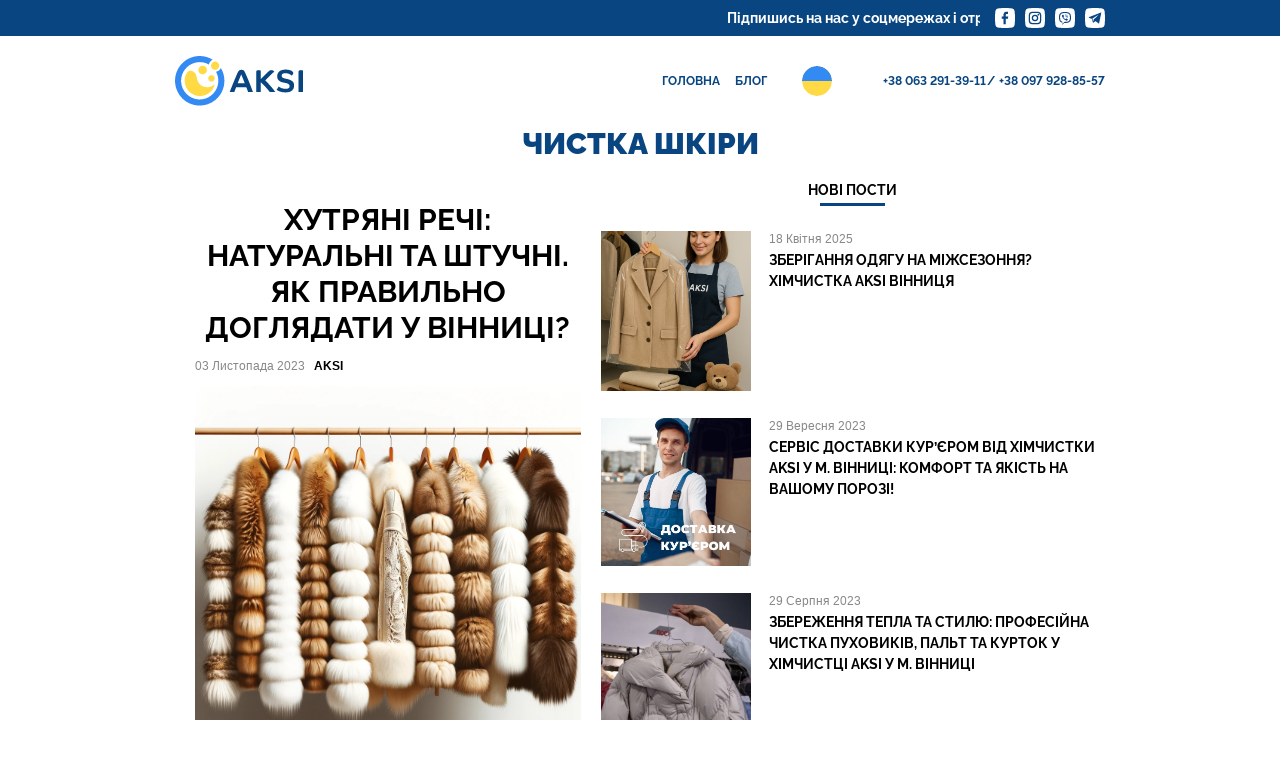

--- FILE ---
content_type: text/html; charset=UTF-8
request_url: https://aksi.vn.ua/blog/tag/chystka-shkiry/
body_size: 30025
content:
<!doctype html>
<html lang="uk">

<head><meta charset="UTF-8"><script>if(navigator.userAgent.match(/MSIE|Internet Explorer/i)||navigator.userAgent.match(/Trident\/7\..*?rv:11/i)){var href=document.location.href;if(!href.match(/[?&]nowprocket/)){if(href.indexOf("?")==-1){if(href.indexOf("#")==-1){document.location.href=href+"?nowprocket=1"}else{document.location.href=href.replace("#","?nowprocket=1#")}}else{if(href.indexOf("#")==-1){document.location.href=href+"&nowprocket=1"}else{document.location.href=href.replace("#","&nowprocket=1#")}}}}</script><script>class RocketLazyLoadScripts{constructor(e){this.triggerEvents=e,this.eventOptions={passive:!0},this.userEventListener=this.triggerListener.bind(this),this.delayedScripts={normal:[],async:[],defer:[]},this.allJQueries=[]}_addUserInteractionListener(e){this.triggerEvents.forEach((t=>window.addEventListener(t,e.userEventListener,e.eventOptions)))}_removeUserInteractionListener(e){this.triggerEvents.forEach((t=>window.removeEventListener(t,e.userEventListener,e.eventOptions)))}triggerListener(){this._removeUserInteractionListener(this),"loading"===document.readyState?document.addEventListener("DOMContentLoaded",this._loadEverythingNow.bind(this)):this._loadEverythingNow()}async _loadEverythingNow(){this._delayEventListeners(),this._delayJQueryReady(this),this._handleDocumentWrite(),this._registerAllDelayedScripts(),this._preloadAllScripts(),await this._loadScriptsFromList(this.delayedScripts.normal),await this._loadScriptsFromList(this.delayedScripts.defer),await this._loadScriptsFromList(this.delayedScripts.async),await this._triggerDOMContentLoaded(),await this._triggerWindowLoad(),window.dispatchEvent(new Event("rocket-allScriptsLoaded"))}_registerAllDelayedScripts(){document.querySelectorAll("script[type=rocketlazyloadscript]").forEach((e=>{e.hasAttribute("src")?e.hasAttribute("async")&&!1!==e.async?this.delayedScripts.async.push(e):e.hasAttribute("defer")&&!1!==e.defer||"module"===e.getAttribute("data-rocket-type")?this.delayedScripts.defer.push(e):this.delayedScripts.normal.push(e):this.delayedScripts.normal.push(e)}))}async _transformScript(e){return await this._requestAnimFrame(),new Promise((t=>{const n=document.createElement("script");let r;[...e.attributes].forEach((e=>{let t=e.nodeName;"type"!==t&&("data-rocket-type"===t&&(t="type",r=e.nodeValue),n.setAttribute(t,e.nodeValue))})),e.hasAttribute("src")?(n.addEventListener("load",t),n.addEventListener("error",t)):(n.text=e.text,t()),e.parentNode.replaceChild(n,e)}))}async _loadScriptsFromList(e){const t=e.shift();return t?(await this._transformScript(t),this._loadScriptsFromList(e)):Promise.resolve()}_preloadAllScripts(){var e=document.createDocumentFragment();[...this.delayedScripts.normal,...this.delayedScripts.defer,...this.delayedScripts.async].forEach((t=>{const n=t.getAttribute("src");if(n){const t=document.createElement("link");t.href=n,t.rel="preload",t.as="script",e.appendChild(t)}})),document.head.appendChild(e)}_delayEventListeners(){let e={};function t(t,n){!function(t){function n(n){return e[t].eventsToRewrite.indexOf(n)>=0?"rocket-"+n:n}e[t]||(e[t]={originalFunctions:{add:t.addEventListener,remove:t.removeEventListener},eventsToRewrite:[]},t.addEventListener=function(){arguments[0]=n(arguments[0]),e[t].originalFunctions.add.apply(t,arguments)},t.removeEventListener=function(){arguments[0]=n(arguments[0]),e[t].originalFunctions.remove.apply(t,arguments)})}(t),e[t].eventsToRewrite.push(n)}function n(e,t){let n=e[t];Object.defineProperty(e,t,{get:()=>n||function(){},set(r){e["rocket"+t]=n=r}})}t(document,"DOMContentLoaded"),t(window,"DOMContentLoaded"),t(window,"load"),t(window,"pageshow"),t(document,"readystatechange"),n(document,"onreadystatechange"),n(window,"onload"),n(window,"onpageshow")}_delayJQueryReady(e){let t=window.jQuery;Object.defineProperty(window,"jQuery",{get:()=>t,set(n){if(n&&n.fn&&!e.allJQueries.includes(n)){n.fn.ready=n.fn.init.prototype.ready=function(t){e.domReadyFired?t.bind(document)(n):document.addEventListener("rocket-DOMContentLoaded",(()=>t.bind(document)(n)))};const t=n.fn.on;n.fn.on=n.fn.init.prototype.on=function(){if(this[0]===window){function e(e){return e.split(" ").map((e=>"load"===e||0===e.indexOf("load.")?"rocket-jquery-load":e)).join(" ")}"string"==typeof arguments[0]||arguments[0]instanceof String?arguments[0]=e(arguments[0]):"object"==typeof arguments[0]&&Object.keys(arguments[0]).forEach((t=>{delete Object.assign(arguments[0],{[e(t)]:arguments[0][t]})[t]}))}return t.apply(this,arguments),this},e.allJQueries.push(n)}t=n}})}async _triggerDOMContentLoaded(){this.domReadyFired=!0,await this._requestAnimFrame(),document.dispatchEvent(new Event("rocket-DOMContentLoaded")),await this._requestAnimFrame(),window.dispatchEvent(new Event("rocket-DOMContentLoaded")),await this._requestAnimFrame(),document.dispatchEvent(new Event("rocket-readystatechange")),await this._requestAnimFrame(),document.rocketonreadystatechange&&document.rocketonreadystatechange()}async _triggerWindowLoad(){await this._requestAnimFrame(),window.dispatchEvent(new Event("rocket-load")),await this._requestAnimFrame(),window.rocketonload&&window.rocketonload(),await this._requestAnimFrame(),this.allJQueries.forEach((e=>e(window).trigger("rocket-jquery-load"))),window.dispatchEvent(new Event("rocket-pageshow")),await this._requestAnimFrame(),window.rocketonpageshow&&window.rocketonpageshow()}_handleDocumentWrite(){const e=new Map;document.write=document.writeln=function(t){const n=document.currentScript,r=document.createRange(),i=n.parentElement;let o=e.get(n);void 0===o&&(o=n.nextSibling,e.set(n,o));const a=document.createDocumentFragment();r.setStart(a,0),a.appendChild(r.createContextualFragment(t)),i.insertBefore(a,o)}}async _requestAnimFrame(){return new Promise((e=>requestAnimationFrame(e)))}static run(){const e=new RocketLazyLoadScripts(["keydown","mousemove","touchmove","touchstart","touchend","wheel"]);e._addUserInteractionListener(e)}}RocketLazyLoadScripts.run();</script>
	
	<meta name="viewport" content="width=device-width, initial-scale=1">
	<link rel="profile" href="https://gmpg.org/xfn/11">

	<meta name='robots' content='index, follow, max-image-preview:large, max-snippet:-1, max-video-preview:-1' />

	<!-- This site is optimized with the Yoast SEO plugin v21.0 - https://yoast.com/wordpress/plugins/seo/ -->
	<title>Чистка шкіри Archives - ХІМЧИСТКА — ПРАЛЬНЯ AKSI</title><link rel="stylesheet" href="https://aksi.vn.ua/wp-content/cache/min/1/ba6c9d2c5453db4faa9a2fa3e938c012.css" media="all" data-minify="1" />
	<link rel="canonical" href="https://aksi.vn.ua/blog/tag/chystka-shkiry/" />
	<meta property="og:locale" content="uk_UA" />
	<meta property="og:type" content="article" />
	<meta property="og:title" content="Чистка шкіри Archives - ХІМЧИСТКА — ПРАЛЬНЯ AKSI" />
	<meta property="og:url" content="https://aksi.vn.ua/blog/tag/chystka-shkiry/" />
	<meta property="og:site_name" content="ХІМЧИСТКА — ПРАЛЬНЯ AKSI" />
	<meta property="og:image" content="https://aksi.vn.ua/wp-content/uploads/2021/11/Group.png" />
	<meta property="og:image:width" content="198" />
	<meta property="og:image:height" content="199" />
	<meta property="og:image:type" content="image/png" />
	<meta name="twitter:card" content="summary_large_image" />
	<script type="application/ld+json" class="yoast-schema-graph">{"@context":"https://schema.org","@graph":[{"@type":"CollectionPage","@id":"https://aksi.vn.ua/blog/tag/chystka-shkiry/","url":"https://aksi.vn.ua/blog/tag/chystka-shkiry/","name":"Чистка шкіри Archives - ХІМЧИСТКА — ПРАЛЬНЯ AKSI","isPartOf":{"@id":"https://aksi.vn.ua/#website"},"primaryImageOfPage":{"@id":"https://aksi.vn.ua/blog/tag/chystka-shkiry/#primaryimage"},"image":{"@id":"https://aksi.vn.ua/blog/tag/chystka-shkiry/#primaryimage"},"thumbnailUrl":"https://aksi.vn.ua/wp-content/uploads/2023/11/aksi.png","breadcrumb":{"@id":"https://aksi.vn.ua/blog/tag/chystka-shkiry/#breadcrumb"},"inLanguage":"uk"},{"@type":"ImageObject","inLanguage":"uk","@id":"https://aksi.vn.ua/blog/tag/chystka-shkiry/#primaryimage","url":"https://aksi.vn.ua/wp-content/uploads/2023/11/aksi.png","contentUrl":"https://aksi.vn.ua/wp-content/uploads/2023/11/aksi.png","width":1024,"height":1024,"caption":"шкіра"},{"@type":"BreadcrumbList","@id":"https://aksi.vn.ua/blog/tag/chystka-shkiry/#breadcrumb","itemListElement":[{"@type":"ListItem","position":1,"name":"Home","item":"https://aksi.vn.ua/"},{"@type":"ListItem","position":2,"name":"Чистка шкіри"}]},{"@type":"WebSite","@id":"https://aksi.vn.ua/#website","url":"https://aksi.vn.ua/","name":"ХІМЧИСТКА — ПРАЛЬНЯ AKSI","description":"Чистка одягу, прання білизни, відновлення шкіряних виробів всього за декілька кліків. Новий підхід у догляді за вашими речами, ми використовуємо сучасне німецьке обладнання та препарати.","publisher":{"@id":"https://aksi.vn.ua/#organization"},"potentialAction":[{"@type":"SearchAction","target":{"@type":"EntryPoint","urlTemplate":"https://aksi.vn.ua/?s={search_term_string}"},"query-input":"required name=search_term_string"}],"inLanguage":"uk"},{"@type":"Organization","@id":"https://aksi.vn.ua/#organization","name":"AKSI","url":"https://aksi.vn.ua/","logo":{"@type":"ImageObject","inLanguage":"uk","@id":"https://aksi.vn.ua/#/schema/logo/image/","url":"https://aksi.vn.ua/wp-content/uploads/2021/11/Group.png","contentUrl":"https://aksi.vn.ua/wp-content/uploads/2021/11/Group.png","width":198,"height":199,"caption":"AKSI"},"image":{"@id":"https://aksi.vn.ua/#/schema/logo/image/"},"sameAs":["https://www.facebook.com/aksi.vn.ua","https://www.instagram.com/aksi.vn.ua/"]}]}</script>
	<!-- / Yoast SEO plugin. -->


<link rel='dns-prefetch' href='//ajax.googleapis.com' />
<link rel='dns-prefetch' href='//www.google.com' />
<link rel='dns-prefetch' href='//www.googletagmanager.com' />

<link rel="alternate" type="application/rss+xml" title="ХІМЧИСТКА — ПРАЛЬНЯ AKSI &raquo; стрічка" href="https://aksi.vn.ua/feed/" />
<link rel="alternate" type="application/rss+xml" title="ХІМЧИСТКА — ПРАЛЬНЯ AKSI &raquo; Канал коментарів" href="https://aksi.vn.ua/comments/feed/" />
<link rel="alternate" type="application/rss+xml" title="ХІМЧИСТКА — ПРАЛЬНЯ AKSI &raquo; Чистка шкіри Канал теґу" href="https://aksi.vn.ua/blog/tag/chystka-shkiry/feed/" />
<style id='wp-img-auto-sizes-contain-inline-css'>
img:is([sizes=auto i],[sizes^="auto," i]){contain-intrinsic-size:3000px 1500px}
/*# sourceURL=wp-img-auto-sizes-contain-inline-css */
</style>
<style id='wp-emoji-styles-inline-css'>

	img.wp-smiley, img.emoji {
		display: inline !important;
		border: none !important;
		box-shadow: none !important;
		height: 1em !important;
		width: 1em !important;
		margin: 0 0.07em !important;
		vertical-align: -0.1em !important;
		background: none !important;
		padding: 0 !important;
	}
/*# sourceURL=wp-emoji-styles-inline-css */
</style>
<style id='wp-block-library-inline-css'>
:root{--wp-block-synced-color:#7a00df;--wp-block-synced-color--rgb:122,0,223;--wp-bound-block-color:var(--wp-block-synced-color);--wp-editor-canvas-background:#ddd;--wp-admin-theme-color:#007cba;--wp-admin-theme-color--rgb:0,124,186;--wp-admin-theme-color-darker-10:#006ba1;--wp-admin-theme-color-darker-10--rgb:0,107,160.5;--wp-admin-theme-color-darker-20:#005a87;--wp-admin-theme-color-darker-20--rgb:0,90,135;--wp-admin-border-width-focus:2px}@media (min-resolution:192dpi){:root{--wp-admin-border-width-focus:1.5px}}.wp-element-button{cursor:pointer}:root .has-very-light-gray-background-color{background-color:#eee}:root .has-very-dark-gray-background-color{background-color:#313131}:root .has-very-light-gray-color{color:#eee}:root .has-very-dark-gray-color{color:#313131}:root .has-vivid-green-cyan-to-vivid-cyan-blue-gradient-background{background:linear-gradient(135deg,#00d084,#0693e3)}:root .has-purple-crush-gradient-background{background:linear-gradient(135deg,#34e2e4,#4721fb 50%,#ab1dfe)}:root .has-hazy-dawn-gradient-background{background:linear-gradient(135deg,#faaca8,#dad0ec)}:root .has-subdued-olive-gradient-background{background:linear-gradient(135deg,#fafae1,#67a671)}:root .has-atomic-cream-gradient-background{background:linear-gradient(135deg,#fdd79a,#004a59)}:root .has-nightshade-gradient-background{background:linear-gradient(135deg,#330968,#31cdcf)}:root .has-midnight-gradient-background{background:linear-gradient(135deg,#020381,#2874fc)}:root{--wp--preset--font-size--normal:16px;--wp--preset--font-size--huge:42px}.has-regular-font-size{font-size:1em}.has-larger-font-size{font-size:2.625em}.has-normal-font-size{font-size:var(--wp--preset--font-size--normal)}.has-huge-font-size{font-size:var(--wp--preset--font-size--huge)}.has-text-align-center{text-align:center}.has-text-align-left{text-align:left}.has-text-align-right{text-align:right}.has-fit-text{white-space:nowrap!important}#end-resizable-editor-section{display:none}.aligncenter{clear:both}.items-justified-left{justify-content:flex-start}.items-justified-center{justify-content:center}.items-justified-right{justify-content:flex-end}.items-justified-space-between{justify-content:space-between}.screen-reader-text{border:0;clip-path:inset(50%);height:1px;margin:-1px;overflow:hidden;padding:0;position:absolute;width:1px;word-wrap:normal!important}.screen-reader-text:focus{background-color:#ddd;clip-path:none;color:#444;display:block;font-size:1em;height:auto;left:5px;line-height:normal;padding:15px 23px 14px;text-decoration:none;top:5px;width:auto;z-index:100000}html :where(.has-border-color){border-style:solid}html :where([style*=border-top-color]){border-top-style:solid}html :where([style*=border-right-color]){border-right-style:solid}html :where([style*=border-bottom-color]){border-bottom-style:solid}html :where([style*=border-left-color]){border-left-style:solid}html :where([style*=border-width]){border-style:solid}html :where([style*=border-top-width]){border-top-style:solid}html :where([style*=border-right-width]){border-right-style:solid}html :where([style*=border-bottom-width]){border-bottom-style:solid}html :where([style*=border-left-width]){border-left-style:solid}html :where(img[class*=wp-image-]){height:auto;max-width:100%}:where(figure){margin:0 0 1em}html :where(.is-position-sticky){--wp-admin--admin-bar--position-offset:var(--wp-admin--admin-bar--height,0px)}@media screen and (max-width:600px){html :where(.is-position-sticky){--wp-admin--admin-bar--position-offset:0px}}

/*# sourceURL=wp-block-library-inline-css */
</style><style id='wp-block-paragraph-inline-css'>
.is-small-text{font-size:.875em}.is-regular-text{font-size:1em}.is-large-text{font-size:2.25em}.is-larger-text{font-size:3em}.has-drop-cap:not(:focus):first-letter{float:left;font-size:8.4em;font-style:normal;font-weight:100;line-height:.68;margin:.05em .1em 0 0;text-transform:uppercase}body.rtl .has-drop-cap:not(:focus):first-letter{float:none;margin-left:.1em}p.has-drop-cap.has-background{overflow:hidden}:root :where(p.has-background){padding:1.25em 2.375em}:where(p.has-text-color:not(.has-link-color)) a{color:inherit}p.has-text-align-left[style*="writing-mode:vertical-lr"],p.has-text-align-right[style*="writing-mode:vertical-rl"]{rotate:180deg}
/*# sourceURL=https://aksi.vn.ua/wp-includes/blocks/paragraph/style.min.css */
</style>
<style id='global-styles-inline-css'>
:root{--wp--preset--aspect-ratio--square: 1;--wp--preset--aspect-ratio--4-3: 4/3;--wp--preset--aspect-ratio--3-4: 3/4;--wp--preset--aspect-ratio--3-2: 3/2;--wp--preset--aspect-ratio--2-3: 2/3;--wp--preset--aspect-ratio--16-9: 16/9;--wp--preset--aspect-ratio--9-16: 9/16;--wp--preset--color--black: #000000;--wp--preset--color--cyan-bluish-gray: #abb8c3;--wp--preset--color--white: #ffffff;--wp--preset--color--pale-pink: #f78da7;--wp--preset--color--vivid-red: #cf2e2e;--wp--preset--color--luminous-vivid-orange: #ff6900;--wp--preset--color--luminous-vivid-amber: #fcb900;--wp--preset--color--light-green-cyan: #7bdcb5;--wp--preset--color--vivid-green-cyan: #00d084;--wp--preset--color--pale-cyan-blue: #8ed1fc;--wp--preset--color--vivid-cyan-blue: #0693e3;--wp--preset--color--vivid-purple: #9b51e0;--wp--preset--gradient--vivid-cyan-blue-to-vivid-purple: linear-gradient(135deg,rgb(6,147,227) 0%,rgb(155,81,224) 100%);--wp--preset--gradient--light-green-cyan-to-vivid-green-cyan: linear-gradient(135deg,rgb(122,220,180) 0%,rgb(0,208,130) 100%);--wp--preset--gradient--luminous-vivid-amber-to-luminous-vivid-orange: linear-gradient(135deg,rgb(252,185,0) 0%,rgb(255,105,0) 100%);--wp--preset--gradient--luminous-vivid-orange-to-vivid-red: linear-gradient(135deg,rgb(255,105,0) 0%,rgb(207,46,46) 100%);--wp--preset--gradient--very-light-gray-to-cyan-bluish-gray: linear-gradient(135deg,rgb(238,238,238) 0%,rgb(169,184,195) 100%);--wp--preset--gradient--cool-to-warm-spectrum: linear-gradient(135deg,rgb(74,234,220) 0%,rgb(151,120,209) 20%,rgb(207,42,186) 40%,rgb(238,44,130) 60%,rgb(251,105,98) 80%,rgb(254,248,76) 100%);--wp--preset--gradient--blush-light-purple: linear-gradient(135deg,rgb(255,206,236) 0%,rgb(152,150,240) 100%);--wp--preset--gradient--blush-bordeaux: linear-gradient(135deg,rgb(254,205,165) 0%,rgb(254,45,45) 50%,rgb(107,0,62) 100%);--wp--preset--gradient--luminous-dusk: linear-gradient(135deg,rgb(255,203,112) 0%,rgb(199,81,192) 50%,rgb(65,88,208) 100%);--wp--preset--gradient--pale-ocean: linear-gradient(135deg,rgb(255,245,203) 0%,rgb(182,227,212) 50%,rgb(51,167,181) 100%);--wp--preset--gradient--electric-grass: linear-gradient(135deg,rgb(202,248,128) 0%,rgb(113,206,126) 100%);--wp--preset--gradient--midnight: linear-gradient(135deg,rgb(2,3,129) 0%,rgb(40,116,252) 100%);--wp--preset--font-size--small: 13px;--wp--preset--font-size--medium: 20px;--wp--preset--font-size--large: 36px;--wp--preset--font-size--x-large: 42px;--wp--preset--spacing--20: 0.44rem;--wp--preset--spacing--30: 0.67rem;--wp--preset--spacing--40: 1rem;--wp--preset--spacing--50: 1.5rem;--wp--preset--spacing--60: 2.25rem;--wp--preset--spacing--70: 3.38rem;--wp--preset--spacing--80: 5.06rem;--wp--preset--shadow--natural: 6px 6px 9px rgba(0, 0, 0, 0.2);--wp--preset--shadow--deep: 12px 12px 50px rgba(0, 0, 0, 0.4);--wp--preset--shadow--sharp: 6px 6px 0px rgba(0, 0, 0, 0.2);--wp--preset--shadow--outlined: 6px 6px 0px -3px rgb(255, 255, 255), 6px 6px rgb(0, 0, 0);--wp--preset--shadow--crisp: 6px 6px 0px rgb(0, 0, 0);}:where(.is-layout-flex){gap: 0.5em;}:where(.is-layout-grid){gap: 0.5em;}body .is-layout-flex{display: flex;}.is-layout-flex{flex-wrap: wrap;align-items: center;}.is-layout-flex > :is(*, div){margin: 0;}body .is-layout-grid{display: grid;}.is-layout-grid > :is(*, div){margin: 0;}:where(.wp-block-columns.is-layout-flex){gap: 2em;}:where(.wp-block-columns.is-layout-grid){gap: 2em;}:where(.wp-block-post-template.is-layout-flex){gap: 1.25em;}:where(.wp-block-post-template.is-layout-grid){gap: 1.25em;}.has-black-color{color: var(--wp--preset--color--black) !important;}.has-cyan-bluish-gray-color{color: var(--wp--preset--color--cyan-bluish-gray) !important;}.has-white-color{color: var(--wp--preset--color--white) !important;}.has-pale-pink-color{color: var(--wp--preset--color--pale-pink) !important;}.has-vivid-red-color{color: var(--wp--preset--color--vivid-red) !important;}.has-luminous-vivid-orange-color{color: var(--wp--preset--color--luminous-vivid-orange) !important;}.has-luminous-vivid-amber-color{color: var(--wp--preset--color--luminous-vivid-amber) !important;}.has-light-green-cyan-color{color: var(--wp--preset--color--light-green-cyan) !important;}.has-vivid-green-cyan-color{color: var(--wp--preset--color--vivid-green-cyan) !important;}.has-pale-cyan-blue-color{color: var(--wp--preset--color--pale-cyan-blue) !important;}.has-vivid-cyan-blue-color{color: var(--wp--preset--color--vivid-cyan-blue) !important;}.has-vivid-purple-color{color: var(--wp--preset--color--vivid-purple) !important;}.has-black-background-color{background-color: var(--wp--preset--color--black) !important;}.has-cyan-bluish-gray-background-color{background-color: var(--wp--preset--color--cyan-bluish-gray) !important;}.has-white-background-color{background-color: var(--wp--preset--color--white) !important;}.has-pale-pink-background-color{background-color: var(--wp--preset--color--pale-pink) !important;}.has-vivid-red-background-color{background-color: var(--wp--preset--color--vivid-red) !important;}.has-luminous-vivid-orange-background-color{background-color: var(--wp--preset--color--luminous-vivid-orange) !important;}.has-luminous-vivid-amber-background-color{background-color: var(--wp--preset--color--luminous-vivid-amber) !important;}.has-light-green-cyan-background-color{background-color: var(--wp--preset--color--light-green-cyan) !important;}.has-vivid-green-cyan-background-color{background-color: var(--wp--preset--color--vivid-green-cyan) !important;}.has-pale-cyan-blue-background-color{background-color: var(--wp--preset--color--pale-cyan-blue) !important;}.has-vivid-cyan-blue-background-color{background-color: var(--wp--preset--color--vivid-cyan-blue) !important;}.has-vivid-purple-background-color{background-color: var(--wp--preset--color--vivid-purple) !important;}.has-black-border-color{border-color: var(--wp--preset--color--black) !important;}.has-cyan-bluish-gray-border-color{border-color: var(--wp--preset--color--cyan-bluish-gray) !important;}.has-white-border-color{border-color: var(--wp--preset--color--white) !important;}.has-pale-pink-border-color{border-color: var(--wp--preset--color--pale-pink) !important;}.has-vivid-red-border-color{border-color: var(--wp--preset--color--vivid-red) !important;}.has-luminous-vivid-orange-border-color{border-color: var(--wp--preset--color--luminous-vivid-orange) !important;}.has-luminous-vivid-amber-border-color{border-color: var(--wp--preset--color--luminous-vivid-amber) !important;}.has-light-green-cyan-border-color{border-color: var(--wp--preset--color--light-green-cyan) !important;}.has-vivid-green-cyan-border-color{border-color: var(--wp--preset--color--vivid-green-cyan) !important;}.has-pale-cyan-blue-border-color{border-color: var(--wp--preset--color--pale-cyan-blue) !important;}.has-vivid-cyan-blue-border-color{border-color: var(--wp--preset--color--vivid-cyan-blue) !important;}.has-vivid-purple-border-color{border-color: var(--wp--preset--color--vivid-purple) !important;}.has-vivid-cyan-blue-to-vivid-purple-gradient-background{background: var(--wp--preset--gradient--vivid-cyan-blue-to-vivid-purple) !important;}.has-light-green-cyan-to-vivid-green-cyan-gradient-background{background: var(--wp--preset--gradient--light-green-cyan-to-vivid-green-cyan) !important;}.has-luminous-vivid-amber-to-luminous-vivid-orange-gradient-background{background: var(--wp--preset--gradient--luminous-vivid-amber-to-luminous-vivid-orange) !important;}.has-luminous-vivid-orange-to-vivid-red-gradient-background{background: var(--wp--preset--gradient--luminous-vivid-orange-to-vivid-red) !important;}.has-very-light-gray-to-cyan-bluish-gray-gradient-background{background: var(--wp--preset--gradient--very-light-gray-to-cyan-bluish-gray) !important;}.has-cool-to-warm-spectrum-gradient-background{background: var(--wp--preset--gradient--cool-to-warm-spectrum) !important;}.has-blush-light-purple-gradient-background{background: var(--wp--preset--gradient--blush-light-purple) !important;}.has-blush-bordeaux-gradient-background{background: var(--wp--preset--gradient--blush-bordeaux) !important;}.has-luminous-dusk-gradient-background{background: var(--wp--preset--gradient--luminous-dusk) !important;}.has-pale-ocean-gradient-background{background: var(--wp--preset--gradient--pale-ocean) !important;}.has-electric-grass-gradient-background{background: var(--wp--preset--gradient--electric-grass) !important;}.has-midnight-gradient-background{background: var(--wp--preset--gradient--midnight) !important;}.has-small-font-size{font-size: var(--wp--preset--font-size--small) !important;}.has-medium-font-size{font-size: var(--wp--preset--font-size--medium) !important;}.has-large-font-size{font-size: var(--wp--preset--font-size--large) !important;}.has-x-large-font-size{font-size: var(--wp--preset--font-size--x-large) !important;}
/*# sourceURL=global-styles-inline-css */
</style>

<style id='classic-theme-styles-inline-css'>
/*! This file is auto-generated */
.wp-block-button__link{color:#fff;background-color:#32373c;border-radius:9999px;box-shadow:none;text-decoration:none;padding:calc(.667em + 2px) calc(1.333em + 2px);font-size:1.125em}.wp-block-file__button{background:#32373c;color:#fff;text-decoration:none}
/*# sourceURL=/wp-includes/css/classic-themes.min.css */
</style>






<script type="rocketlazyloadscript" data-minify="1" src="https://aksi.vn.ua/wp-content/cache/min/1/ajax/libs/jquery/1/jquery.min.js?ver=1754392475" id="jquery-js" defer></script>

<!-- Початок фрагмента тегу Google (gtag.js), доданого за допомогою Site Kit -->
<!-- Фрагмент Google Analytics, доданий Site Kit -->
<script type="rocketlazyloadscript" src="https://www.googletagmanager.com/gtag/js?id=GT-WBLRTQ" id="google_gtagjs-js" async></script>
<script type="rocketlazyloadscript" id="google_gtagjs-js-after">
window.dataLayer = window.dataLayer || [];function gtag(){dataLayer.push(arguments);}
gtag("set","linker",{"domains":["aksi.vn.ua"]});
gtag("js", new Date());
gtag("set", "developer_id.dZTNiMT", true);
gtag("config", "GT-WBLRTQ");
//# sourceURL=google_gtagjs-js-after
</script>
<link rel="https://api.w.org/" href="https://aksi.vn.ua/wp-json/" /><link rel="alternate" title="JSON" type="application/json" href="https://aksi.vn.ua/wp-json/wp/v2/tags/32" /><link rel="EditURI" type="application/rsd+xml" title="RSD" href="https://aksi.vn.ua/xmlrpc.php?rsd" />
<meta name="generator" content="WordPress 6.9" />
<meta name="generator" content="Site Kit by Google 1.170.0" />		<script>
			document.documentElement.className = document.documentElement.className.replace( 'no-js', 'js' );
		</script>
				<style>
			.no-js img.lazyload { display: none; }
			figure.wp-block-image img.lazyloading { min-width: 150px; }
							.lazyload, .lazyloading { opacity: 0; }
				.lazyloaded {
					opacity: 1;
					transition: opacity 400ms;
					transition-delay: 0ms;
				}
					</style>
		<style>.recentcomments a{display:inline !important;padding:0 !important;margin:0 !important;}</style><!-- Google Tag Manager -->
<script type="rocketlazyloadscript">(function(w,d,s,l,i){w[l]=w[l]||[];w[l].push({'gtm.start':
new Date().getTime(),event:'gtm.js'});var f=d.getElementsByTagName(s)[0],
j=d.createElement(s),dl=l!='dataLayer'?'&l='+l:'';j.async=true;j.src=
'https://www.googletagmanager.com/gtm.js?id='+i+dl;f.parentNode.insertBefore(j,f);
})(window,document,'script','dataLayer','GTM-TVBJ739P');</script>
<!-- End Google Tag Manager -->

<!-- TikTok Pixel Code Start -->
<script type="rocketlazyloadscript">
!function (w, d, t) {
  w.TiktokAnalyticsObject=t;var ttq=w[t]=w[t]||[];ttq.methods=["page","track","identify","instances","debug","on","off","once","ready","alias","group","enableCookie","disableCookie","holdConsent","revokeConsent","grantConsent"],ttq.setAndDefer=function(t,e){t[e]=function(){t.push([e].concat(Array.prototype.slice.call(arguments,0)))}};for(var i=0;i<ttq.methods.length;i++)ttq.setAndDefer(ttq,ttq.methods[i]);ttq.instance=function(t){for(
var e=ttq._i[t]||[],n=0;n<ttq.methods.length;n++)ttq.setAndDefer(e,ttq.methods[n]);return e},ttq.load=function(e,n){var r="https://analytics.tiktok.com/i18n/pixel/events.js",o=n&&n.partner;ttq._i=ttq._i||{},ttq._i[e]=[],ttq._i[e]._u=r,ttq._t=ttq._t||{},ttq._t[e]=+new Date,ttq._o=ttq._o||{},ttq._o[e]=n||{};n=document.createElement("script")
;n.type="text/javascript",n.async=!0,n.src=r+"?sdkid="+e+"&lib="+t;e=document.getElementsByTagName("script")[0];e.parentNode.insertBefore(n,e)};


  ttq.load('D28U0A3C77U4PO0ER950');
  ttq.page();
}(window, document, 'ttq');
</script>
<!-- TikTok Pixel Code End --><link rel="icon" href="https://aksi.vn.ua/wp-content/uploads/2022/06/Group.png" sizes="32x32" />
<link rel="icon" href="https://aksi.vn.ua/wp-content/uploads/2022/06/Group.png" sizes="192x192" />
<link rel="apple-touch-icon" href="https://aksi.vn.ua/wp-content/uploads/2022/06/Group.png" />
<meta name="msapplication-TileImage" content="https://aksi.vn.ua/wp-content/uploads/2022/06/Group.png" />
		<style id="wp-custom-css">
			/* Стиль для заголовків */
article.post h2 {
    font-size: 22px;
    font-weight: bold;
    color: #000000;
    margin-bottom: 20px;
    line-height: 1.3;
}

/* Стиль для підзаголовків, зазвичай використовуються для підсекцій */
article.post h3 {
    font-size: 18px;
    font-weight: bold;
    color: #333;
    margin-bottom: 15px;
}

/* Стиль для абзаців */
article.post p {
    font-size: 16px;
    line-height: 1.5;
    color: #333;
    margin-bottom: 15px;
}

/* Стиль для списків */
article.post ul {
    list-style-type: disc;
    padding-left: 40px;
    margin-bottom: 15px;
}

article.post ul li {
    font-size: 16px;
    color: #333;
    margin-bottom: 10px;
}

/* Стиль для жирного тексту */
article.post strong {
    font-weight: bold;
}

/* Стиль для курсиву */
article.post em {
    font-style: italic;
}

/* Стиль для блокованих цитат */
article.post blockquote {
    font-size: 16px;
    line-height: 1.5;
    color: #666;
    border-left: 3px solid #094581;
    padding-left: 15px;
    margin: 15px 0;
}		</style>
			<meta name="google" content="nositelinkssearchbox" />
	<meta name="google-site-verification" content="UEZvDCLojdBztP-xjjRJSc43QFjFLPGIYf6TNvWcWgc" />
	<!-- <script type="rocketlazyloadscript" async src="https://maps.googleapis.com/maps/api/js?key=AIzaSyB18IUG4SuPCePEZqSQ1bJ5nKBZuJPtC0g&callback=initMap"></script> -->


	<!-- top20 -->
	<script type="rocketlazyloadscript">
		(function (d, s) {
			var h = d.getElementsByTagName(s)[0], j = d.createElement(s);
			j.async = true;
			j.src = 'https://20.ua/widget-comments/1510/api.js';
			h.parentNode.insertBefore(j, h);
		})(document, 'script');
	</script>

	<!-- top20end -->

	<!-- Meta Pixel Code -->
	<script type="rocketlazyloadscript">
		!function (f, b, e, v, n, t, s) {
			if (f.fbq) return; n = f.fbq = function () {
				n.callMethod ?
					n.callMethod.apply(n, arguments) : n.queue.push(arguments)
			};
			if (!f._fbq) f._fbq = n; n.push = n; n.loaded = !0; n.version = '2.0';
			n.queue = []; t = b.createElement(e); t.async = !0;
			t.src = v; s = b.getElementsByTagName(e)[0];
			s.parentNode.insertBefore(t, s)
		}(window, document, 'script',
			'https://connect.facebook.net/en_US/fbevents.js');
		fbq('init', '483300870351157');
		fbq('track', 'PageView');
	</script>
	<noscript><img height="1" width="1" style="display:none"
			src="https://www.facebook.com/tr?id=483300870351157&ev=PageView&noscript=1" /></noscript>
	<!-- End Meta Pixel Code -->
</head>

<body class="archive tag tag-chystka-shkiry tag-32 wp-custom-logo wp-theme-aksi hfeed">
<!-- Google Tag Manager (noscript) -->
<noscript><iframe src="https://www.googletagmanager.com/ns.html?id=GTM-TVBJ739P"
height="0" width="0" style="display:none;visibility:hidden"></iframe></noscript>
<!-- End Google Tag Manager (noscript) -->

	
	<div id="page" class="site">
		<header class="header js-header">
			<div class="header-top__inner">
				<div class="container">
					<div class="header-social__inner">
						<marquee>
														
								<ul class="marquee-list">

									
										<li>
											Підпишись на нас у соцмережах і отримай знижку -5%										</li>

									
										<li>
											Замовте доставку кур'єра!										</li>

									
										<li>
											Підпишись на нас у соцмережах і отримай знижку -5%										</li>

									
										<li>
											Замовте доставку кур'єра!										</li>

									
								</ul>

							
						</marquee>


						
							<ul class="header-social">

																	<li>

										<a href="https://www.facebook.com/aksi.vn/" target="_blank" rel="noopener">
											<img  alt="" data-src="https://aksi.vn.ua/wp-content/uploads/2021/11/social-icon-1.svg" class="lazyload" src="[data-uri]"><noscript><img  alt="" data-src="https://aksi.vn.ua/wp-content/uploads/2021/11/social-icon-1.svg" class="lazyload" src="[data-uri]"><noscript><img src="https://aksi.vn.ua/wp-content/uploads/2021/11/social-icon-1.svg" alt=""></noscript></noscript>
										</a>
									</li>

																	<li>

										<a href="https://www.instagram.com/aksi.vn.ua/" target="_blank" rel="noopener">
											<img  alt="" data-src="https://aksi.vn.ua/wp-content/uploads/2021/11/social-icon-2.svg" class="lazyload" src="[data-uri]"><noscript><img  alt="" data-src="https://aksi.vn.ua/wp-content/uploads/2021/11/social-icon-2.svg" class="lazyload" src="[data-uri]"><noscript><img src="https://aksi.vn.ua/wp-content/uploads/2021/11/social-icon-2.svg" alt=""></noscript></noscript>
										</a>
									</li>

																	<li>

										<a href="viber://chat?number=+380979288557" target="_blank" rel="noopener">
											<img  alt="" data-src="https://aksi.vn.ua/wp-content/uploads/2021/11/social-icon-3.svg" class="lazyload" src="[data-uri]"><noscript><img  alt="" data-src="https://aksi.vn.ua/wp-content/uploads/2021/11/social-icon-3.svg" class="lazyload" src="[data-uri]"><noscript><img src="https://aksi.vn.ua/wp-content/uploads/2021/11/social-icon-3.svg" alt=""></noscript></noscript>
										</a>
									</li>

																	<li>

										<a href="https://t.me/aksi_vnua" target="_blank" rel="noopener">
											<img  alt="" data-src="https://aksi.vn.ua/wp-content/uploads/2021/11/social-icon-4.svg" class="lazyload" src="[data-uri]"><noscript><img  alt="" data-src="https://aksi.vn.ua/wp-content/uploads/2021/11/social-icon-4.svg" class="lazyload" src="[data-uri]"><noscript><img src="https://aksi.vn.ua/wp-content/uploads/2021/11/social-icon-4.svg" alt=""></noscript></noscript>
										</a>
									</li>

								
							</ul>

						
					</div>

				</div>

			</div>

			<div class="container">
				<div class="header-inner">
					<a href="https://aksi.vn.ua/" class="custom-logo-link" rel="home"><img width="128" height="50"   alt="ХІМЧИСТКА — ПРАЛЬНЯ AKSI" decoding="async" data-src="https://aksi.vn.ua/wp-content/uploads/2022/06/logo.svg" class="custom-logo lazyload" src="[data-uri]" /><noscript><img width="128" height="50" src="https://aksi.vn.ua/wp-content/uploads/2022/06/logo.svg" class="custom-logo" alt="ХІМЧИСТКА — ПРАЛЬНЯ AKSI" decoding="async" /></noscript></a>
					<ul class="header-nav js-header-nav">
																							<li>
								<a href="https://aksi.vn.ua" >
									Головна								</a>
							</li>
												
						
						
													<li>
								<a href="https://aksi.vn.ua/blog">                            
									Блог								</a>
							</li>
						
						<li class="dropdown">

							<img width="100%" height="100%"  alt="uk" data-leng="uk" data-src="https://aksi.vn.ua/wp-content/polylang/uk.svg" class="lazyload" src="[data-uri]"><noscript><img width="100%" height="100%"  alt="uk" data-leng="uk" data-src="https://aksi.vn.ua/wp-content/polylang/uk.svg" class="lazyload" src="[data-uri]"><noscript><img width="100%" height="100%" src="https://aksi.vn.ua/wp-content/polylang/uk.svg" alt="uk" data-leng="uk"></noscript></noscript>
							<div class="leng-list js-leng">

								<a href="https://aksi.vn.ua/en/"><img width="100%" height="100%"  alt="en" data-leng="en" data-src="https://aksi.vn.ua/wp-content/polylang/en.svg" class="lazyload" src="[data-uri]"><noscript><img width="100%" height="100%"  alt="en" data-leng="en" data-src="https://aksi.vn.ua/wp-content/polylang/en.svg" class="lazyload" src="[data-uri]"><noscript><img width="100%" height="100%" src="https://aksi.vn.ua/wp-content/polylang/en.svg" alt="en" data-leng="en"></noscript></noscript></a><a href="https://aksi.vn.ua/ru/"><img width="100%" height="100%"  alt="ru" data-leng="ru" data-src="https://aksi.vn.ua/wp-content/polylang/ru.svg" class="lazyload" src="[data-uri]"><noscript><img width="100%" height="100%"  alt="ru" data-leng="ru" data-src="https://aksi.vn.ua/wp-content/polylang/ru.svg" class="lazyload" src="[data-uri]"><noscript><img width="100%" height="100%" src="https://aksi.vn.ua/wp-content/polylang/ru.svg" alt="ru" data-leng="ru"></noscript></noscript></a>
							</div>


						</li>

						<li>

							
								
									<a href="tel:+380632913911"
										class="header-contact">+38 063 291-39-11</a>

								
									<a href="tel:+380979288557"
										class="header-contact">+38 097 928-85-57</a>

								
													</li>

					</ul>

					<div class="burger js-burger">
						<i class="burger-icon"></i>
					</div>
				</div>
			</div>


		</header><!-- #masthead -->

<div class="container blog_page">
    <h1 class="title_cat">
        Чистка шкіри    </h1>

    <div class="content-wrap">


        <main class="main-posts-list">

                                <article class="article">
                        <div class="article-img-column">
                            <h2 class="article-title">
                                <a class="article-title-link" href="https://aksi.vn.ua/blog/khutryani_rechi_dohlyad/">Хутряні речі: натуральні та штучні. Як правильно доглядати у Вінниці?</a>                                
                            </h2>
                            <time class="article-datetime" datetime="2023-11-03">03 Листопада 2023</time>
                            <cite class="article-author">
                                AKSI                            </cite>
                            <img width="1024" height="1024"   alt="шкіра" decoding="async" fetchpriority="high" data-srcset="https://aksi.vn.ua/wp-content/uploads/2023/11/aksi.png 1024w, https://aksi.vn.ua/wp-content/uploads/2023/11/aksi-300x300.png 300w, https://aksi.vn.ua/wp-content/uploads/2023/11/aksi-150x150.png 150w, https://aksi.vn.ua/wp-content/uploads/2023/11/aksi-768x768.png 768w"  data-src="https://aksi.vn.ua/wp-content/uploads/2023/11/aksi.png" data-sizes="(max-width: 1024px) 100vw, 1024px" class="attachment-post-thumbnail size-post-thumbnail wp-post-image lazyload" src="[data-uri]" /><noscript><img width="1024" height="1024" src="https://aksi.vn.ua/wp-content/uploads/2023/11/aksi.png" class="attachment-post-thumbnail size-post-thumbnail wp-post-image" alt="шкіра" decoding="async" fetchpriority="high" srcset="https://aksi.vn.ua/wp-content/uploads/2023/11/aksi.png 1024w, https://aksi.vn.ua/wp-content/uploads/2023/11/aksi-300x300.png 300w, https://aksi.vn.ua/wp-content/uploads/2023/11/aksi-150x150.png 150w, https://aksi.vn.ua/wp-content/uploads/2023/11/aksi-768x768.png 768w" sizes="(max-width: 1024px) 100vw, 1024px" /></noscript>                            
                        </div>

                        <div class="article-text-column">                           
                            <ul class="tab-list">
                                                                        <li class="tab-item">
                                            <a class="tab-link" href="">
                                                експлуатація                                            </a>
                                        </li>
                                                                                <li class="tab-item">
                                            <a class="tab-link" href="">
                                                професійна чистка                                            </a>
                                        </li>
                                                                                <li class="tab-item">
                                            <a class="tab-link" href="">
                                                Чистка шкіри                                            </a>
                                        </li>
                                                                    </ul>
                            
                            <div class="article-content">
                                <p>
                                    <p>Взимку ми з теплом і комфортом одягаємось в свої улюблені хутряні речі. Неважливо, чи це натуральне хутро, чи високоякісний штучний аналог, вони завжди допоможуть виглядати елегантно та захистять від морозів. Але як продовжити життя вашому хутровому гардеробу й зберегти його первозданний вигляд? 1.Спочатку поговоримо з вами про натуральні хутряні речі Хутро відоме своєю м&#8217;якістю, пухнастістю [&hellip;]</p>
                                </p>
                            </div>
                            
                        </div>

                    </article>


                                        <article class="article">
                        <div class="article-img-column">
                            <h2 class="article-title">
                                <a class="article-title-link" href="https://aksi.vn.ua/blog/chystka-ta-farbuvannya-shkiryanykh-rechey/">Чистка та фарбування шкіряних виробів</a>                                
                            </h2>
                            <time class="article-datetime" datetime="2023-06-15">15 Червня 2023</time>
                            <cite class="article-author">
                                AKSI                            </cite>
                            <img width="960" height="1280"   alt="leather_restoration_jacket_sheepskin_coats" decoding="async" data-srcset="https://aksi.vn.ua/wp-content/uploads/2023/06/IMG_20240209_101902_817.jpg 960w, https://aksi.vn.ua/wp-content/uploads/2023/06/IMG_20240209_101902_817-225x300.jpg 225w, https://aksi.vn.ua/wp-content/uploads/2023/06/IMG_20240209_101902_817-768x1024.jpg 768w"  data-src="https://aksi.vn.ua/wp-content/uploads/2023/06/IMG_20240209_101902_817.jpg" data-sizes="(max-width: 960px) 100vw, 960px" class="attachment-post-thumbnail size-post-thumbnail wp-post-image lazyload" src="[data-uri]" /><noscript><img width="960" height="1280"   alt="leather_restoration_jacket_sheepskin_coats" decoding="async" data-srcset="https://aksi.vn.ua/wp-content/uploads/2023/06/IMG_20240209_101902_817.jpg 960w, https://aksi.vn.ua/wp-content/uploads/2023/06/IMG_20240209_101902_817-225x300.jpg 225w, https://aksi.vn.ua/wp-content/uploads/2023/06/IMG_20240209_101902_817-768x1024.jpg 768w"  data-src="https://aksi.vn.ua/wp-content/uploads/2023/06/IMG_20240209_101902_817.jpg" data-sizes="(max-width: 960px) 100vw, 960px" class="attachment-post-thumbnail size-post-thumbnail wp-post-image lazyload" src="[data-uri]" /><noscript><img width="960" height="1280" src="https://aksi.vn.ua/wp-content/uploads/2023/06/IMG_20240209_101902_817.jpg" class="attachment-post-thumbnail size-post-thumbnail wp-post-image" alt="leather_restoration_jacket_sheepskin_coats" decoding="async" srcset="https://aksi.vn.ua/wp-content/uploads/2023/06/IMG_20240209_101902_817.jpg 960w, https://aksi.vn.ua/wp-content/uploads/2023/06/IMG_20240209_101902_817-225x300.jpg 225w, https://aksi.vn.ua/wp-content/uploads/2023/06/IMG_20240209_101902_817-768x1024.jpg 768w" sizes="(max-width: 960px) 100vw, 960px" /></noscript></noscript>                            
                        </div>

                        <div class="article-text-column">                           
                            <ul class="tab-list">
                                                                        <li class="tab-item">
                                            <a class="tab-link" href="">
                                                Вінниця                                            </a>
                                        </li>
                                                                                <li class="tab-item">
                                            <a class="tab-link" href="">
                                                Дублянки                                            </a>
                                        </li>
                                                                                <li class="tab-item">
                                            <a class="tab-link" href="">
                                                Фарбування шкіри                                            </a>
                                        </li>
                                                                                <li class="tab-item">
                                            <a class="tab-link" href="">
                                                Чистка шкіри                                            </a>
                                        </li>
                                                                                <li class="tab-item">
                                            <a class="tab-link" href="">
                                                Шкіряне взуття                                            </a>
                                        </li>
                                                                                <li class="tab-item">
                                            <a class="tab-link" href="">
                                                Шкіряні куртки                                            </a>
                                        </li>
                                                                                <li class="tab-item">
                                            <a class="tab-link" href="">
                                                Шкіряні сумки                                            </a>
                                        </li>
                                                                    </ul>
                            
                            <div class="article-content">
                                <p>
                                    <p>Прочитайте нашу нову статтю про чистку та фарбування шкіряних речей. Від шкіряних сумок до взуття, курток та дублянок, ми розглядаємо, як ці послуги можуть зберегти ваши шкіряні вироби у відмінному стані. Дізнайтеся більше на нашому блозі.</p>
                                </p>
                            </div>
                            
                        </div>

                    </article>


                    
        </main>



        <aside class="sidebar">

            <section class="new-posts">
                <h2 class="sidebar-title">Нові пости</h2>

                <div class="new-posts-list">
                                            <article class="new-posts-article">
                                <div class="post-img-column">
                                    <img width="1024" height="1536"   alt="zberihannya-vzuttya" decoding="async" data-srcset="https://aksi.vn.ua/wp-content/uploads/2025/04/IMG_20250418_150432_369.png 1024w, https://aksi.vn.ua/wp-content/uploads/2025/04/IMG_20250418_150432_369-200x300.png 200w, https://aksi.vn.ua/wp-content/uploads/2025/04/IMG_20250418_150432_369-683x1024.png 683w, https://aksi.vn.ua/wp-content/uploads/2025/04/IMG_20250418_150432_369-768x1152.png 768w"  data-src="https://aksi.vn.ua/wp-content/uploads/2025/04/IMG_20250418_150432_369.png" data-sizes="(max-width: 1024px) 100vw, 1024px" class="attachment-post-thumbnail size-post-thumbnail wp-post-image lazyload" src="[data-uri]" /><noscript><img width="1024" height="1536" src="https://aksi.vn.ua/wp-content/uploads/2025/04/IMG_20250418_150432_369.png" class="attachment-post-thumbnail size-post-thumbnail wp-post-image" alt="zberihannya-vzuttya" decoding="async" srcset="https://aksi.vn.ua/wp-content/uploads/2025/04/IMG_20250418_150432_369.png 1024w, https://aksi.vn.ua/wp-content/uploads/2025/04/IMG_20250418_150432_369-200x300.png 200w, https://aksi.vn.ua/wp-content/uploads/2025/04/IMG_20250418_150432_369-683x1024.png 683w, https://aksi.vn.ua/wp-content/uploads/2025/04/IMG_20250418_150432_369-768x1152.png 768w" sizes="(max-width: 1024px) 100vw, 1024px" /></noscript>                                </div>

                                <div class="post-text-column">
                                    <time class="new-posts-datetime" datetime="2025-04-18">18 Квітня 2025</time>
                                    <h3 class="new-posts-title">
                                        <a class="new-posts-link" href="https://aksi.vn.ua/blog/aksi-zberyhannya-chystka/">Зберігання одягу на міжсезоння? Хімчистка AKSI Вінниця</a>
                                    </h3>
                                </div>
                            </article>
                                                        <article class="new-posts-article">
                                <div class="post-img-column">
                                    <img width="1170" height="1154"   alt="" decoding="async" data-srcset="https://aksi.vn.ua/wp-content/uploads/2023/09/IMG_2665.webp 1170w, https://aksi.vn.ua/wp-content/uploads/2023/09/IMG_2665-300x296.webp 300w, https://aksi.vn.ua/wp-content/uploads/2023/09/IMG_2665-1024x1010.webp 1024w, https://aksi.vn.ua/wp-content/uploads/2023/09/IMG_2665-768x757.webp 768w"  data-src="https://aksi.vn.ua/wp-content/uploads/2023/09/IMG_2665.webp" data-sizes="(max-width: 1170px) 100vw, 1170px" class="attachment-post-thumbnail size-post-thumbnail wp-post-image lazyload" src="[data-uri]" /><noscript><img width="1170" height="1154" src="https://aksi.vn.ua/wp-content/uploads/2023/09/IMG_2665.webp" class="attachment-post-thumbnail size-post-thumbnail wp-post-image" alt="" decoding="async" srcset="https://aksi.vn.ua/wp-content/uploads/2023/09/IMG_2665.webp 1170w, https://aksi.vn.ua/wp-content/uploads/2023/09/IMG_2665-300x296.webp 300w, https://aksi.vn.ua/wp-content/uploads/2023/09/IMG_2665-1024x1010.webp 1024w, https://aksi.vn.ua/wp-content/uploads/2023/09/IMG_2665-768x757.webp 768w" sizes="(max-width: 1170px) 100vw, 1170px" /></noscript>                                </div>

                                <div class="post-text-column">
                                    <time class="new-posts-datetime" datetime="2023-09-29">29 Вересня 2023</time>
                                    <h3 class="new-posts-title">
                                        <a class="new-posts-link" href="https://aksi.vn.ua/blog/aksi-courier-delivery-vinnytsia/">Сервіс доставки кур’єром від хімчистки AKSI у м. Вінниці: комфорт та якість на вашому порозі!</a>
                                    </h3>
                                </div>
                            </article>
                                                        <article class="new-posts-article">
                                <div class="post-img-column">
                                    <img width="853" height="1280"   alt="ЧИСТКА ПУХОВИКІВ, ПАЛЬТ ТА КУРТОК" decoding="async" data-srcset="https://aksi.vn.ua/wp-content/uploads/2023/08/IMG_20240129_114710_543.jpg 853w, https://aksi.vn.ua/wp-content/uploads/2023/08/IMG_20240129_114710_543-200x300.jpg 200w, https://aksi.vn.ua/wp-content/uploads/2023/08/IMG_20240129_114710_543-682x1024.jpg 682w, https://aksi.vn.ua/wp-content/uploads/2023/08/IMG_20240129_114710_543-768x1152.jpg 768w"  data-src="https://aksi.vn.ua/wp-content/uploads/2023/08/IMG_20240129_114710_543.jpg" data-sizes="(max-width: 853px) 100vw, 853px" class="attachment-post-thumbnail size-post-thumbnail wp-post-image lazyload" src="[data-uri]" /><noscript><img width="853" height="1280" src="https://aksi.vn.ua/wp-content/uploads/2023/08/IMG_20240129_114710_543.jpg" class="attachment-post-thumbnail size-post-thumbnail wp-post-image" alt="ЧИСТКА ПУХОВИКІВ, ПАЛЬТ ТА КУРТОК" decoding="async" srcset="https://aksi.vn.ua/wp-content/uploads/2023/08/IMG_20240129_114710_543.jpg 853w, https://aksi.vn.ua/wp-content/uploads/2023/08/IMG_20240129_114710_543-200x300.jpg 200w, https://aksi.vn.ua/wp-content/uploads/2023/08/IMG_20240129_114710_543-682x1024.jpg 682w, https://aksi.vn.ua/wp-content/uploads/2023/08/IMG_20240129_114710_543-768x1152.jpg 768w" sizes="(max-width: 853px) 100vw, 853px" /></noscript>                                </div>

                                <div class="post-text-column">
                                    <time class="new-posts-datetime" datetime="2023-08-29">29 Серпня 2023</time>
                                    <h3 class="new-posts-title">
                                        <a class="new-posts-link" href="https://aksi.vn.ua/blog/khimchystka-pukhovykiv-palt-kurtok/">Збереження тепла та стилю: Професійна чистка пуховиків, пальт та курток у хімчистці AKSI у м. Вінниці</a>
                                    </h3>
                                </div>
                            </article>
                                                        <article class="new-posts-article">
                                <div class="post-img-column">
                                    <img width="960" height="1280"   alt="leather_restoration_jacket_sheepskin_coats" decoding="async" data-srcset="https://aksi.vn.ua/wp-content/uploads/2023/06/IMG_20240209_101902_817.jpg 960w, https://aksi.vn.ua/wp-content/uploads/2023/06/IMG_20240209_101902_817-225x300.jpg 225w, https://aksi.vn.ua/wp-content/uploads/2023/06/IMG_20240209_101902_817-768x1024.jpg 768w"  data-src="https://aksi.vn.ua/wp-content/uploads/2023/06/IMG_20240209_101902_817.jpg" data-sizes="(max-width: 960px) 100vw, 960px" class="attachment-post-thumbnail size-post-thumbnail wp-post-image lazyload" src="[data-uri]" /><noscript><img width="960" height="1280"   alt="leather_restoration_jacket_sheepskin_coats" decoding="async" data-srcset="https://aksi.vn.ua/wp-content/uploads/2023/06/IMG_20240209_101902_817.jpg 960w, https://aksi.vn.ua/wp-content/uploads/2023/06/IMG_20240209_101902_817-225x300.jpg 225w, https://aksi.vn.ua/wp-content/uploads/2023/06/IMG_20240209_101902_817-768x1024.jpg 768w"  data-src="https://aksi.vn.ua/wp-content/uploads/2023/06/IMG_20240209_101902_817.jpg" data-sizes="(max-width: 960px) 100vw, 960px" class="attachment-post-thumbnail size-post-thumbnail wp-post-image lazyload" src="[data-uri]" /><noscript><img width="960" height="1280" src="https://aksi.vn.ua/wp-content/uploads/2023/06/IMG_20240209_101902_817.jpg" class="attachment-post-thumbnail size-post-thumbnail wp-post-image" alt="leather_restoration_jacket_sheepskin_coats" decoding="async" srcset="https://aksi.vn.ua/wp-content/uploads/2023/06/IMG_20240209_101902_817.jpg 960w, https://aksi.vn.ua/wp-content/uploads/2023/06/IMG_20240209_101902_817-225x300.jpg 225w, https://aksi.vn.ua/wp-content/uploads/2023/06/IMG_20240209_101902_817-768x1024.jpg 768w" sizes="(max-width: 960px) 100vw, 960px" /></noscript></noscript>                                </div>

                                <div class="post-text-column">
                                    <time class="new-posts-datetime" datetime="2023-06-15">15 Червня 2023</time>
                                    <h3 class="new-posts-title">
                                        <a class="new-posts-link" href="https://aksi.vn.ua/blog/chystka-ta-farbuvannya-shkiryanykh-rechey/">Чистка та фарбування шкіряних виробів</a>
                                    </h3>
                                </div>
                            </article>
                                                        <article class="new-posts-article">
                                <div class="post-img-column">
                                    <img width="941" height="941"   alt="dress_suit_blouse_sweater" decoding="async" data-srcset="https://aksi.vn.ua/wp-content/uploads/2023/06/IMG_20240208_144132_197.jpg 941w, https://aksi.vn.ua/wp-content/uploads/2023/06/IMG_20240208_144132_197-300x300.jpg 300w, https://aksi.vn.ua/wp-content/uploads/2023/06/IMG_20240208_144132_197-150x150.jpg 150w, https://aksi.vn.ua/wp-content/uploads/2023/06/IMG_20240208_144132_197-768x768.jpg 768w"  data-src="https://aksi.vn.ua/wp-content/uploads/2023/06/IMG_20240208_144132_197.jpg" data-sizes="(max-width: 941px) 100vw, 941px" class="attachment-post-thumbnail size-post-thumbnail wp-post-image lazyload" src="[data-uri]" /><noscript><img width="941" height="941" src="https://aksi.vn.ua/wp-content/uploads/2023/06/IMG_20240208_144132_197.jpg" class="attachment-post-thumbnail size-post-thumbnail wp-post-image" alt="dress_suit_blouse_sweater" decoding="async" srcset="https://aksi.vn.ua/wp-content/uploads/2023/06/IMG_20240208_144132_197.jpg 941w, https://aksi.vn.ua/wp-content/uploads/2023/06/IMG_20240208_144132_197-300x300.jpg 300w, https://aksi.vn.ua/wp-content/uploads/2023/06/IMG_20240208_144132_197-150x150.jpg 150w, https://aksi.vn.ua/wp-content/uploads/2023/06/IMG_20240208_144132_197-768x768.jpg 768w" sizes="(max-width: 941px) 100vw, 941px" /></noscript>                                </div>

                                <div class="post-text-column">
                                    <time class="new-posts-datetime" datetime="2023-06-15">15 Червня 2023</time>
                                    <h3 class="new-posts-title">
                                        <a class="new-posts-link" href="https://aksi.vn.ua/blog/khimchystka-odyahu/">Професійний догляд за одягом &#8211; ключ до бездоганності в хімчистці AKSI у м. Вінниця</a>
                                    </h3>
                                </div>
                            </article>
                                                        <article class="new-posts-article">
                                <div class="post-img-column">
                                    <img width="853" height="1280"   alt="blanket_pillow_mattress topper_toys" decoding="async" data-srcset="https://aksi.vn.ua/wp-content/uploads/2023/06/IMG_20240209_121205_125.jpg 853w, https://aksi.vn.ua/wp-content/uploads/2023/06/IMG_20240209_121205_125-200x300.jpg 200w, https://aksi.vn.ua/wp-content/uploads/2023/06/IMG_20240209_121205_125-682x1024.jpg 682w, https://aksi.vn.ua/wp-content/uploads/2023/06/IMG_20240209_121205_125-768x1152.jpg 768w"  data-src="https://aksi.vn.ua/wp-content/uploads/2023/06/IMG_20240209_121205_125.jpg" data-sizes="(max-width: 853px) 100vw, 853px" class="attachment-post-thumbnail size-post-thumbnail wp-post-image lazyload" src="[data-uri]" /><noscript><img width="853" height="1280" src="https://aksi.vn.ua/wp-content/uploads/2023/06/IMG_20240209_121205_125.jpg" class="attachment-post-thumbnail size-post-thumbnail wp-post-image" alt="blanket_pillow_mattress topper_toys" decoding="async" srcset="https://aksi.vn.ua/wp-content/uploads/2023/06/IMG_20240209_121205_125.jpg 853w, https://aksi.vn.ua/wp-content/uploads/2023/06/IMG_20240209_121205_125-200x300.jpg 200w, https://aksi.vn.ua/wp-content/uploads/2023/06/IMG_20240209_121205_125-682x1024.jpg 682w, https://aksi.vn.ua/wp-content/uploads/2023/06/IMG_20240209_121205_125-768x1152.jpg 768w" sizes="(max-width: 853px) 100vw, 853px" /></noscript>                                </div>

                                <div class="post-text-column">
                                    <time class="new-posts-datetime" datetime="2023-06-15">15 Червня 2023</time>
                                    <h3 class="new-posts-title">
                                        <a class="new-posts-link" href="https://aksi.vn.ua/blog/akvachystka-rechey/">Аквачистка домашнього текстилю від хімчистки AKSI у м. Вінниця</a>
                                    </h3>
                                </div>
                            </article>
                                                        <article class="new-posts-article">
                                <div class="post-img-column">
                                    <img width="500" height="500"   alt="prannya_bilyzny_tekstylyu _korporatyvni_kliyenty" decoding="async" data-srcset="https://aksi.vn.ua/wp-content/uploads/2024/02/IMG_20240219_134353_841.jpg 500w, https://aksi.vn.ua/wp-content/uploads/2024/02/IMG_20240219_134353_841-300x300.jpg 300w, https://aksi.vn.ua/wp-content/uploads/2024/02/IMG_20240219_134353_841-150x150.jpg 150w"  data-src="https://aksi.vn.ua/wp-content/uploads/2024/02/IMG_20240219_134353_841.jpg" data-sizes="(max-width: 500px) 100vw, 500px" class="attachment-post-thumbnail size-post-thumbnail wp-post-image lazyload" src="[data-uri]" /><noscript><img width="500" height="500" src="https://aksi.vn.ua/wp-content/uploads/2024/02/IMG_20240219_134353_841.jpg" class="attachment-post-thumbnail size-post-thumbnail wp-post-image" alt="prannya_bilyzny_tekstylyu _korporatyvni_kliyenty" decoding="async" srcset="https://aksi.vn.ua/wp-content/uploads/2024/02/IMG_20240219_134353_841.jpg 500w, https://aksi.vn.ua/wp-content/uploads/2024/02/IMG_20240219_134353_841-300x300.jpg 300w, https://aksi.vn.ua/wp-content/uploads/2024/02/IMG_20240219_134353_841-150x150.jpg 150w" sizes="(max-width: 500px) 100vw, 500px" /></noscript>                                </div>

                                <div class="post-text-column">
                                    <time class="new-posts-datetime" datetime="2024-02-19">19 Лютого 2024</time>
                                    <h3 class="new-posts-title">
                                        <a class="new-posts-link" href="https://aksi.vn.ua/blog/aksi-korporatyvni-kliyenty/">Пральня AKSI: Професійний догляд для вашого бізнесу: прання, прасування білизни та текстильних виробів у м. Вінниця</a>
                                    </h3>
                                </div>
                            </article>
                                                        <article class="new-posts-article">
                                <div class="post-img-column">
                                    <img width="800" height="1200"   alt="" decoding="async" data-srcset="https://aksi.vn.ua/wp-content/uploads/2024/01/IMG_20240125_110226_718.jpg 800w, https://aksi.vn.ua/wp-content/uploads/2024/01/IMG_20240125_110226_718-200x300.jpg 200w, https://aksi.vn.ua/wp-content/uploads/2024/01/IMG_20240125_110226_718-683x1024.jpg 683w, https://aksi.vn.ua/wp-content/uploads/2024/01/IMG_20240125_110226_718-768x1152.jpg 768w"  data-src="https://aksi.vn.ua/wp-content/uploads/2024/01/IMG_20240125_110226_718.jpg" data-sizes="(max-width: 800px) 100vw, 800px" class="attachment-post-thumbnail size-post-thumbnail wp-post-image lazyload" src="[data-uri]" /><noscript><img width="800" height="1200" src="https://aksi.vn.ua/wp-content/uploads/2024/01/IMG_20240125_110226_718.jpg" class="attachment-post-thumbnail size-post-thumbnail wp-post-image" alt="" decoding="async" srcset="https://aksi.vn.ua/wp-content/uploads/2024/01/IMG_20240125_110226_718.jpg 800w, https://aksi.vn.ua/wp-content/uploads/2024/01/IMG_20240125_110226_718-200x300.jpg 200w, https://aksi.vn.ua/wp-content/uploads/2024/01/IMG_20240125_110226_718-683x1024.jpg 683w, https://aksi.vn.ua/wp-content/uploads/2024/01/IMG_20240125_110226_718-768x1152.jpg 768w" sizes="(max-width: 800px) 100vw, 800px" /></noscript>                                </div>

                                <div class="post-text-column">
                                    <time class="new-posts-datetime" datetime="2024-01-25">25 Січня 2024</time>
                                    <h3 class="new-posts-title">
                                        <a class="new-posts-link" href="https://aksi.vn.ua/blog/akvachystka-vesil%ca%b9noyi-sukni-zberihaye/">Аквачистка весільної сукні: Зберігаємо Ваші спогади свіжими та чистими</a>
                                    </h3>
                                </div>
                            </article>
                                                        <article class="new-posts-article">
                                <div class="post-img-column">
                                    <img width="1024" height="1024"   alt="шкіра" decoding="async" data-srcset="https://aksi.vn.ua/wp-content/uploads/2023/11/aksi.png 1024w, https://aksi.vn.ua/wp-content/uploads/2023/11/aksi-300x300.png 300w, https://aksi.vn.ua/wp-content/uploads/2023/11/aksi-150x150.png 150w, https://aksi.vn.ua/wp-content/uploads/2023/11/aksi-768x768.png 768w"  data-src="https://aksi.vn.ua/wp-content/uploads/2023/11/aksi.png" data-sizes="(max-width: 1024px) 100vw, 1024px" class="attachment-post-thumbnail size-post-thumbnail wp-post-image lazyload" src="[data-uri]" /><noscript><img width="1024" height="1024" src="https://aksi.vn.ua/wp-content/uploads/2023/11/aksi.png" class="attachment-post-thumbnail size-post-thumbnail wp-post-image" alt="шкіра" decoding="async" srcset="https://aksi.vn.ua/wp-content/uploads/2023/11/aksi.png 1024w, https://aksi.vn.ua/wp-content/uploads/2023/11/aksi-300x300.png 300w, https://aksi.vn.ua/wp-content/uploads/2023/11/aksi-150x150.png 150w, https://aksi.vn.ua/wp-content/uploads/2023/11/aksi-768x768.png 768w" sizes="(max-width: 1024px) 100vw, 1024px" /></noscript>                                </div>

                                <div class="post-text-column">
                                    <time class="new-posts-datetime" datetime="2023-11-03">03 Листопада 2023</time>
                                    <h3 class="new-posts-title">
                                        <a class="new-posts-link" href="https://aksi.vn.ua/blog/khutryani_rechi_dohlyad/">Хутряні речі: натуральні та штучні. Як правильно доглядати у Вінниці?</a>
                                    </h3>
                                </div>
                            </article>
                                            </div>
            </section>

            <section class="tags">
                <h2 class="sidebar-title">Теги</h2>
                
                <ul class="tags-list">
                                            <li class="tags-item">
                            <a class="tags-link" href="https://aksi.vn.ua/blog/tag/aksi/">AKSI</a>
                        </li>
                                                <li class="tags-item">
                            <a class="tags-link" href="https://aksi.vn.ua/blog/tag/akvachystka/">Аквачистка</a>
                        </li>
                                                <li class="tags-item">
                            <a class="tags-link" href="https://aksi.vn.ua/blog/tag/%d0%b1%d0%bb%d1%83%d0%b7%d0%b8/">Блузи</a>
                        </li>
                                                <li class="tags-item">
                            <a class="tags-link" href="https://aksi.vn.ua/blog/tag/vesilni-sukni/">Весільні сукні</a>
                        </li>
                                                <li class="tags-item">
                            <a class="tags-link" href="https://aksi.vn.ua/blog/tag/%d0%b2%d1%96%d0%bd%d0%bd%d0%b8%d1%86%d1%8f/">Вінниця</a>
                        </li>
                                                <li class="tags-item">
                            <a class="tags-link" href="https://aksi.vn.ua/blog/tag/%d0%b4%d0%b5%d0%bb%d1%96%d0%ba%d0%b0%d1%82%d0%bd%d0%b8%d0%b9-%d0%b4%d0%be%d0%b3%d0%bb%d1%8f%d0%b4/">Делікатний догляд</a>
                        </li>
                                                <li class="tags-item">
                            <a class="tags-link" href="https://aksi.vn.ua/blog/tag/%d0%b4%d0%be%d1%81%d1%82%d0%b0%d0%b2%d0%ba%d0%b0/">Доставка</a>
                        </li>
                                                <li class="tags-item">
                            <a class="tags-link" href="https://aksi.vn.ua/blog/tag/%d0%b4%d1%83%d0%b1%d0%bb%d1%8f%d0%bd%d0%ba%d0%b8/">Дублянки</a>
                        </li>
                                                <li class="tags-item">
                            <a class="tags-link" href="https://aksi.vn.ua/blog/tag/ekspluatatsiya/">експлуатація</a>
                        </li>
                                                <li class="tags-item">
                            <a class="tags-link" href="https://aksi.vn.ua/blog/tag/ihrashky/">Іграшки</a>
                        </li>
                                                <li class="tags-item">
                            <a class="tags-link" href="https://aksi.vn.ua/blog/tag/klasychni-kostyumy/">Класичні костюми</a>
                        </li>
                                                <li class="tags-item">
                            <a class="tags-link" href="https://aksi.vn.ua/blog/tag/kovdry/">Ковдри</a>
                        </li>
                                                <li class="tags-item">
                            <a class="tags-link" href="https://aksi.vn.ua/blog/tag/%d0%ba%d0%be%d0%bc%d1%84%d0%be%d1%80%d1%82/">Комфорт</a>
                        </li>
                                                <li class="tags-item">
                            <a class="tags-link" href="https://aksi.vn.ua/blog/tag/%d0%ba%d0%be%d1%80%d0%bf%d0%be%d1%80%d0%b0%d1%82%d0%b8%d0%b2%d0%bd%d1%96-%d0%b7%d0%b0%d0%bc%d0%be%d0%b2%d0%bb%d0%b5%d0%bd%d0%bd%d1%8f/">Корпоративні замовлення</a>
                        </li>
                                                <li class="tags-item">
                            <a class="tags-link" href="https://aksi.vn.ua/blog/tag/%d0%ba%d1%83%d1%80%d1%94%d1%80/">Кур'єр</a>
                        </li>
                                                <li class="tags-item">
                            <a class="tags-link" href="https://aksi.vn.ua/blog/tag/namatratsnyky/">Наматрацники</a>
                        </li>
                                                <li class="tags-item">
                            <a class="tags-link" href="https://aksi.vn.ua/blog/tag/%d0%be%d0%bd%d0%bb%d0%b0%d0%b9%d0%bd-%d0%b7%d0%b0%d0%bc%d0%be%d0%b2%d0%bb%d0%b5%d0%bd%d0%bd%d1%8f/">Онлайн-замовлення</a>
                        </li>
                                                <li class="tags-item">
                            <a class="tags-link" href="https://aksi.vn.ua/blog/tag/%d0%bf%d0%be%d0%b4%d1%83%d1%88%d0%ba%d0%b8/">Подушки</a>
                        </li>
                                                <li class="tags-item">
                            <a class="tags-link" href="https://aksi.vn.ua/blog/tag/%d0%bf%d0%be%d1%81%d0%bb%d1%83%d0%b3%d0%b8-%d0%bf%d0%be-%d0%b4%d0%be%d0%b3%d0%bb%d1%8f%d0%b4%d1%83-%d0%b7%d0%b0-%d0%b4%d0%be%d0%bc%d0%b0%d1%88%d0%bd%d1%96%d0%bc%d0%b8-%d1%80%d0%b5%d1%87%d0%b0%d0%bc/">Послуги по догляду за домашніми речами</a>
                        </li>
                                                <li class="tags-item">
                            <a class="tags-link" href="https://aksi.vn.ua/blog/tag/%d0%bf%d1%80%d0%b0%d0%bd%d0%bd%d1%8f-%d1%82%d0%b0-%d0%bf%d1%80%d0%b0%d1%81%d1%83%d0%b2%d0%b0%d0%bd%d0%bd%d1%8f-%d0%b1%d1%96%d0%bb%d0%b8%d0%b7%d0%bd%d0%b8/">Прання та прасування білизни</a>
                        </li>
                                                <li class="tags-item">
                            <a class="tags-link" href="https://aksi.vn.ua/blog/tag/profesiyna-chistka/">професійна чистка</a>
                        </li>
                                                <li class="tags-item">
                            <a class="tags-link" href="https://aksi.vn.ua/blog/tag/%d0%bf%d1%80%d0%be%d1%84%d0%b5%d1%81%d1%96%d0%b9%d0%bd%d0%b8%d0%b9-%d0%b4%d0%be%d0%b3%d0%bb%d1%8f%d0%b4/">Професійний догляд</a>
                        </li>
                                                <li class="tags-item">
                            <a class="tags-link" href="https://aksi.vn.ua/blog/tag/%d1%81%d0%b2%d0%b5%d1%82%d1%80/">Светр</a>
                        </li>
                                                <li class="tags-item">
                            <a class="tags-link" href="https://aksi.vn.ua/blog/tag/%d1%81%d0%ba%d0%b0%d1%82%d0%b5%d1%80%d1%82%d0%b8%d0%bd%d0%b8/">Скатертини</a>
                        </li>
                                                <li class="tags-item">
                            <a class="tags-link" href="https://aksi.vn.ua/blog/tag/%d1%81%d1%83%d0%ba%d0%bd%d1%96/">Сукні</a>
                        </li>
                                                <li class="tags-item">
                            <a class="tags-link" href="https://aksi.vn.ua/blog/tag/farbuvannya-shkiry/">Фарбування шкіри</a>
                        </li>
                                                <li class="tags-item">
                            <a class="tags-link" href="https://aksi.vn.ua/blog/tag/khimchystka/">Хімчистка</a>
                        </li>
                                                <li class="tags-item">
                            <a class="tags-link" href="https://aksi.vn.ua/blog/tag/%d1%87%d0%b8%d1%81%d1%82%d0%ba%d0%b0-%d1%81%d0%bf%d0%b5%d1%86%d0%be%d0%b4%d1%8f%d0%b3%d1%83/">Чистка спецодягу</a>
                        </li>
                                                <li class="tags-item">
                            <a class="tags-link" href="https://aksi.vn.ua/blog/tag/chystka-shkiry/">Чистка шкіри</a>
                        </li>
                                                <li class="tags-item">
                            <a class="tags-link" href="https://aksi.vn.ua/blog/tag/%d1%87%d0%be%d1%85%d0%bb%d0%b8-%d0%bd%d0%b0-%d0%b4%d0%b8%d0%b2%d0%b0%d0%bd/">Чохли на диван</a>
                        </li>
                                                <li class="tags-item">
                            <a class="tags-link" href="https://aksi.vn.ua/blog/tag/%d1%87%d0%be%d1%85%d0%bb%d0%b8-%d0%bd%d0%b0-%d0%ba%d1%80%d1%96%d1%81%d0%bb%d0%be/">Чохли на крісло</a>
                        </li>
                                                <li class="tags-item">
                            <a class="tags-link" href="https://aksi.vn.ua/blog/tag/shkiryane-vzuttya/">Шкіряне взуття</a>
                        </li>
                                                <li class="tags-item">
                            <a class="tags-link" href="https://aksi.vn.ua/blog/tag/shkiryani-kurtky/">Шкіряні куртки</a>
                        </li>
                                                <li class="tags-item">
                            <a class="tags-link" href="https://aksi.vn.ua/blog/tag/shkiryani-sumky/">Шкіряні сумки</a>
                        </li>
                                                <li class="tags-item">
                            <a class="tags-link" href="https://aksi.vn.ua/blog/tag/%d1%8f%d0%ba%d1%96%d1%81%d1%82%d1%8c/">Якість</a>
                        </li>
                                        </ul>
            </section>

            <section class="categories">
                <h2 class="sidebar-title">Теми</h2>
                
                <ul class="category-list">
                                            <li class="category-item">
                            <a class="category-link" href="https://aksi.vn.ua/blog/category/chystka-odyahu/akvachystka/">Аквачистка<sup class="number">
                                    2                                </sup></a>
                        </li>
                                                <li class="category-item">
                            <a class="category-link" href="https://aksi.vn.ua/blog/category/%d0%b0%d0%ba%d0%b2%d0%b0%d1%87%d0%b8%d1%81%d1%82%d0%ba%d0%b0-%d0%b2%d0%b5%d1%81%d1%96%d0%bb%d1%8c%d0%bd%d0%b8%d1%85-%d1%81%d1%83%d0%ba%d0%be%d0%bd%d1%8c/">Аквачистка весільних суконь<sup class="number">
                                    1                                </sup></a>
                        </li>
                                                <li class="category-item">
                            <a class="category-link" href="https://aksi.vn.ua/blog/category/chistka-puho-piryanikh-vyrobiv-poduski-kovdri-perini/gigiyena-ta-zdorovya/">Гігієна та здоров'я<sup class="number">
                                    1                                </sup></a>
                        </li>
                                                <li class="category-item">
                            <a class="category-link" href="https://aksi.vn.ua/blog/category/%d1%81%d0%b5%d1%80%d0%b2%d1%96%d1%81%d0%b8/%d0%b4%d0%be%d1%81%d1%82%d0%b0%d0%b2%d0%ba%d0%b0/">Доставка<sup class="number">
                                    6                                </sup></a>
                        </li>
                                                <li class="category-item">
                            <a class="category-link" href="https://aksi.vn.ua/blog/category/chistka-puho-piryanikh-vyrobiv-poduski-kovdri-perini/zberigannya-yakosti-ta-trivalist-sluzhbi/">Збереження якості та тривалість служби<sup class="number">
                                    5                                </sup></a>
                        </li>
                                                <li class="category-item">
                            <a class="category-link" href="https://aksi.vn.ua/blog/category/chistka-puho-piryanikh-vyrobiv-poduski-kovdri-perini/profesiynyy-doglyad-za-tekstylem/%d0%ba%d0%be%d1%80%d0%bf%d0%be%d1%80%d0%b0%d1%82%d0%b8%d0%b2%d0%bd%d1%96-%d0%ba%d0%bb%d1%96%d1%94%d0%bd%d1%82%d0%b8/">Корпоративні клієнти<sup class="number">
                                    1                                </sup></a>
                        </li>
                                                <li class="category-item">
                            <a class="category-link" href="https://aksi.vn.ua/blog/category/chystka-odyahu/posluhy-po-dohlyadu-za-domashnimy-rechamy/">Послуги по догляду за домашніми речами<sup class="number">
                                    1                                </sup></a>
                        </li>
                                                <li class="category-item">
                            <a class="category-link" href="https://aksi.vn.ua/blog/category/chystka-odyahu/posluhy-po-dohlyadu-za-odyahom-chystka-odyahu/">Послуги по догляду за одягом<sup class="number">
                                    3                                </sup></a>
                        </li>
                                                <li class="category-item">
                            <a class="category-link" href="https://aksi.vn.ua/blog/category/chystka-ta-vidnovlennya-shkiryanykh-vyrobiv/posluhy-po-dohlyadu-za-odyahom/">Послуги по догляду за одягом<sup class="number">
                                    3                                </sup></a>
                        </li>
                                                <li class="category-item">
                            <a class="category-link" href="https://aksi.vn.ua/blog/category/chistka-puho-piryanikh-vyrobiv-poduski-kovdri-perini/zberigannya-yakosti-ta-trivalist-sluzhbi/%d0%bf%d1%80%d0%b0%d0%bd%d0%bd%d1%8f-%d1%82%d0%b0-%d0%bf%d1%80%d0%b0%d1%81%d1%83%d0%b2%d0%b0%d0%bd%d0%bd%d1%8f-%d0%b1%d1%96%d0%bb%d0%b8%d0%b7%d0%bd%d0%b8/">Прання та прасування білизни<sup class="number">
                                    1                                </sup></a>
                        </li>
                                                <li class="category-item">
                            <a class="category-link" href="https://aksi.vn.ua/blog/category/chistka-puho-piryanikh-vyrobiv-poduski-kovdri-perini/profesiynyy-doglyad-za-tekstylem/">Професійний догляд за текстилем<sup class="number">
                                    3                                </sup></a>
                        </li>
                                                <li class="category-item">
                            <a class="category-link" href="https://aksi.vn.ua/blog/category/%d1%81%d0%b5%d1%80%d0%b2%d1%96%d1%81%d0%b8/">Сервіси<sup class="number">
                                    2                                </sup></a>
                        </li>
                                                <li class="category-item">
                            <a class="category-link" href="https://aksi.vn.ua/blog/category/%d1%81%d0%b5%d1%80%d0%b2%d1%96%d1%81%d0%b8/%d1%85%d1%96%d0%bc%d1%87%d0%b8%d1%81%d1%82%d0%ba%d0%b0/">Хімчистка<sup class="number">
                                    4                                </sup></a>
                        </li>
                                                <li class="category-item">
                            <a class="category-link" href="https://aksi.vn.ua/blog/category/chystka-odyahu/khimchystka-odyahu/">Хімчистка одягу<sup class="number">
                                    3                                </sup></a>
                        </li>
                                                <li class="category-item">
                            <a class="category-link" href="https://aksi.vn.ua/blog/category/chystka-odyahu/">Чистка одягу<sup class="number">
                                    5                                </sup></a>
                        </li>
                                                <li class="category-item">
                            <a class="category-link" href="https://aksi.vn.ua/blog/category/chistka-puho-piryanikh-vyrobiv-poduski-kovdri-perini/">Чистка пухо-пір'яних виробів (подушки, ковдри, перини)<sup class="number">
                                    0                                </sup></a>
                        </li>
                                                <li class="category-item">
                            <a class="category-link" href="https://aksi.vn.ua/blog/category/chystka-ta-vidnovlennya-shkiryanykh-vyrobiv/">Чистка та відновлення шкіряних виробів<sup class="number">
                                    1                                </sup></a>
                        </li>
                                                <li class="category-item">
                            <a class="category-link" href="https://aksi.vn.ua/blog/category/chystka-ta-vidnovlennya-shkiryanykh-vyrobiv/chystka-ta-farbuvannya/">Чистка та фарбування<sup class="number">
                                    1                                </sup></a>
                        </li>
                                                <li class="category-item">
                            <a class="category-link" href="https://aksi.vn.ua/blog/category/chystka-ta-vidnovlennya-shkiryanykh-vyrobiv/shkiryani-vyroby/">Шкіряні вироби<sup class="number">
                                    1                                </sup></a>
                        </li>
                                        </ul>

            </section>

        </aside>
    </div>

</div>


</div><!-- #page -->
</div>

<!--Start of Tawk.to Script-->
<script type="rocketlazyloadscript" data-rocket-type="text/javascript">
var Tawk_API=Tawk_API||{}, Tawk_LoadStart=new Date();
(function(){
var s1=document.createElement("script"),s0=document.getElementsByTagName("script")[0];
s1.async=true;
s1.src='https://embed.tawk.to/5ad7a3705f7cdf4f05330800/default';
s1.charset='UTF-8';
s1.setAttribute('crossorigin','*');
s0.parentNode.insertBefore(s1,s0);
})();
</script>
<!--End of Tawk.to Script-->

<footer class="footer js-footer">
	<div class="container">
		<div class="footer-inner">
			<!-- footer logo -->

			<a href="https://aksi.vn.ua" class="footer-logo">

				<img 
					alt="" data-src="https://aksi.vn.ua/wp-content/uploads/2022/06/footer_logo.svg" class="lazyload" src="[data-uri]"><noscript><img src="https://aksi.vn.ua/wp-content/uploads/2022/06/footer_logo.svg"
					alt=""></noscript>
			</a>
			
			<ul class="footer-nav">
				<li>
					<a href="#" data-target="#service">
						Послуги					</a>
				</li>
				<li>
					<a href="#" data-target="#review">
						Відгуки					</a>
				</li>
				<li>
					<a href="#" data-target="#faq">
						Часті питання					</a>
				</li>
				<li>
					<a href="#" data-target="#contacts">
						Контакти					</a>
				</li>

				<li class="dropdown">

					<img width="100%" height="100%"  alt="uk" data-leng="uk" data-src="https://aksi.vn.ua/wp-content/polylang/uk.svg" class="lazyload" src="[data-uri]"><noscript><img width="100%" height="100%"  alt="uk" data-leng="uk" data-src="https://aksi.vn.ua/wp-content/polylang/uk.svg" class="lazyload" src="[data-uri]"><noscript><img width="100%" height="100%" src="https://aksi.vn.ua/wp-content/polylang/uk.svg" alt="uk" data-leng="uk"></noscript></noscript>
					<div class="leng-list js-leng">

						<a href="https://aksi.vn.ua/en/"><img width="100%" height="100%"  alt="en" data-leng="en" data-src="https://aksi.vn.ua/wp-content/polylang/en.svg" class="lazyload" src="[data-uri]"><noscript><img width="100%" height="100%"  alt="en" data-leng="en" data-src="https://aksi.vn.ua/wp-content/polylang/en.svg" class="lazyload" src="[data-uri]"><noscript><img width="100%" height="100%" src="https://aksi.vn.ua/wp-content/polylang/en.svg" alt="en" data-leng="en"></noscript></noscript></a><a href="https://aksi.vn.ua/ru/"><img width="100%" height="100%"  alt="ru" data-leng="ru" data-src="https://aksi.vn.ua/wp-content/polylang/ru.svg" class="lazyload" src="[data-uri]"><noscript><img width="100%" height="100%"  alt="ru" data-leng="ru" data-src="https://aksi.vn.ua/wp-content/polylang/ru.svg" class="lazyload" src="[data-uri]"><noscript><img width="100%" height="100%" src="https://aksi.vn.ua/wp-content/polylang/ru.svg" alt="ru" data-leng="ru"></noscript></noscript></a>
					</div>
				</li>



				<li>
					
					
					<a href="tel:+380632913911"
						class="header-contact">+38 063 291-39-11</a>

					
					<a href="tel:+380979288557"
						class="header-contact">+38 097 928-85-57</a>

					
									</li>
			</ul>

			<div class="footer-bottom">
				<p>© <span class="copyright js-copyright"></span> AKSI</p>

				
				<ul class="footer-social">

										<li>

						<a href="https://www.facebook.com/aksi.vn/" target="_blank">
							<img  alt="" data-src="https://aksi.vn.ua/wp-content/uploads/2021/11/social-icon-1.svg" class="lazyload" src="[data-uri]"><noscript><img  alt="" data-src="https://aksi.vn.ua/wp-content/uploads/2021/11/social-icon-1.svg" class="lazyload" src="[data-uri]"><noscript><img src="https://aksi.vn.ua/wp-content/uploads/2021/11/social-icon-1.svg" alt=""></noscript></noscript>
						</a>
					</li>

										<li>

						<a href="https://www.instagram.com/aksi.vn.ua/" target="_blank">
							<img  alt="" data-src="https://aksi.vn.ua/wp-content/uploads/2021/11/social-icon-2.svg" class="lazyload" src="[data-uri]"><noscript><img  alt="" data-src="https://aksi.vn.ua/wp-content/uploads/2021/11/social-icon-2.svg" class="lazyload" src="[data-uri]"><noscript><img src="https://aksi.vn.ua/wp-content/uploads/2021/11/social-icon-2.svg" alt=""></noscript></noscript>
						</a>
					</li>

										<li>

						<a href="viber://chat?number=+380979288557" target="_blank">
							<img  alt="" data-src="https://aksi.vn.ua/wp-content/uploads/2021/11/social-icon-3.svg" class="lazyload" src="[data-uri]"><noscript><img  alt="" data-src="https://aksi.vn.ua/wp-content/uploads/2021/11/social-icon-3.svg" class="lazyload" src="[data-uri]"><noscript><img src="https://aksi.vn.ua/wp-content/uploads/2021/11/social-icon-3.svg" alt=""></noscript></noscript>
						</a>
					</li>

										<li>

						<a href="https://t.me/aksi_vnua" target="_blank">
							<img  alt="" data-src="https://aksi.vn.ua/wp-content/uploads/2021/11/social-icon-4.svg" class="lazyload" src="[data-uri]"><noscript><img  alt="" data-src="https://aksi.vn.ua/wp-content/uploads/2021/11/social-icon-4.svg" class="lazyload" src="[data-uri]"><noscript><img src="https://aksi.vn.ua/wp-content/uploads/2021/11/social-icon-4.svg" alt=""></noscript></noscript>
						</a>
					</li>

					
				</ul>
				
			</div>
		</div>
	</div>
</footer>

<script type="speculationrules">
{"prefetch":[{"source":"document","where":{"and":[{"href_matches":"/*"},{"not":{"href_matches":["/wp-*.php","/wp-admin/*","/wp-content/uploads/*","/wp-content/*","/wp-content/plugins/*","/wp-content/themes/aksi/*","/*\\?(.+)"]}},{"not":{"selector_matches":"a[rel~=\"nofollow\"]"}},{"not":{"selector_matches":".no-prefetch, .no-prefetch a"}}]},"eagerness":"conservative"}]}
</script>
<div id="pum-766" class="pum pum-overlay pum-theme-758 pum-theme-lightbox popmake-overlay click_open" data-popmake="{&quot;id&quot;:766,&quot;slug&quot;:&quot;popup-1&quot;,&quot;theme_id&quot;:758,&quot;cookies&quot;:[],&quot;triggers&quot;:[{&quot;type&quot;:&quot;click_open&quot;,&quot;settings&quot;:{&quot;cookie_name&quot;:&quot;&quot;,&quot;extra_selectors&quot;:&quot;.contact-popup&quot;}}],&quot;mobile_disabled&quot;:null,&quot;tablet_disabled&quot;:null,&quot;meta&quot;:{&quot;display&quot;:{&quot;stackable&quot;:false,&quot;overlay_disabled&quot;:false,&quot;scrollable_content&quot;:false,&quot;disable_reposition&quot;:false,&quot;size&quot;:&quot;medium&quot;,&quot;responsive_min_width&quot;:&quot;0%&quot;,&quot;responsive_min_width_unit&quot;:false,&quot;responsive_max_width&quot;:&quot;100%&quot;,&quot;responsive_max_width_unit&quot;:false,&quot;custom_width&quot;:&quot;640px&quot;,&quot;custom_width_unit&quot;:false,&quot;custom_height&quot;:&quot;380px&quot;,&quot;custom_height_unit&quot;:false,&quot;custom_height_auto&quot;:false,&quot;location&quot;:&quot;center&quot;,&quot;position_from_trigger&quot;:false,&quot;position_top&quot;:&quot;100&quot;,&quot;position_left&quot;:&quot;0&quot;,&quot;position_bottom&quot;:&quot;0&quot;,&quot;position_right&quot;:&quot;0&quot;,&quot;position_fixed&quot;:false,&quot;animation_type&quot;:&quot;fade&quot;,&quot;animation_speed&quot;:&quot;350&quot;,&quot;animation_origin&quot;:&quot;center top&quot;,&quot;overlay_zindex&quot;:false,&quot;zindex&quot;:&quot;10&quot;},&quot;close&quot;:{&quot;text&quot;:&quot;&quot;,&quot;button_delay&quot;:&quot;0&quot;,&quot;overlay_click&quot;:false,&quot;esc_press&quot;:false,&quot;f4_press&quot;:false},&quot;click_open&quot;:[]}}" role="dialog" aria-modal="false"
								   	aria-labelledby="pum_popup_title_766">

	<div id="popmake-766" class="pum-container popmake theme-758 pum-responsive pum-responsive-medium responsive size-medium">

				

							<div id="pum_popup_title_766" class="pum-title popmake-title">
				Оформлення заявки			</div>
		

		

				<div class="pum-content popmake-content" tabindex="0">
			<div class="cf7sg-container cf7sg-not-grid"><div id="cf7sg-form-contact-form-1" class=" key_contact-form-1"><div role="form" class="wpcf7" id="wpcf7-f102-o1" lang="en-US" dir="ltr">
<div class="screen-reader-response"><p role="status" aria-live="polite" aria-atomic="true"></p> <ul></ul></div>
<form action="/blog/tag/chystka-shkiry/#wpcf7-f102-o1" method="post" class="wpcf7-form init" novalidate="novalidate" data-status="init">
<div style="display: none;">
<input type="hidden" name="_wpcf7" value="102" />
<input type="hidden" name="_wpcf7_version" value="5.5.3" />
<input type="hidden" name="_wpcf7_locale" value="en_US" />
<input type="hidden" name="_wpcf7_unit_tag" value="wpcf7-f102-o1" />
<input type="hidden" name="_wpcf7_container_post" value="0" />
<input type="hidden" name="_wpcf7_posted_data_hash" value="" />
<input type="hidden" name="_wpcf7_key" value="contact-form-1" />
<input type="hidden" name="_cf7sg_toggles" value="" />
<input type="hidden" name="_cf7sg_version" value="4.12.5" />
<input type="hidden" name="_wpnonce" value="da467e3f55" />
<input type="hidden" name="_wpcf7_lang" value="uk" />
<input type="hidden" name="_wpcf7_recaptcha_response" value="" />
</div>
<p><span class="wpcf7-form-control-wrap text-791"><input type="text" name="text-791" value="" size="40" class="wpcf7-form-control wpcf7-text wpcf7-validates-as-required" aria-required="true" aria-invalid="false" placeholder="Ваше ім&#039;я" /></span><span class="wpcf7-form-control-wrap tel-958"><input type="tel" name="tel-958" value="" size="40" class="wpcf7-form-control wpcf7-text wpcf7-tel wpcf7-validates-as-required wpcf7-validates-as-tel" aria-required="true" aria-invalid="false" placeholder="Телефон" /></span><span class="wpcf7-form-control-wrap textarea-297"><textarea name="textarea-297" cols="40" rows="10" class="wpcf7-form-control wpcf7-textarea wpcf7-validates-as-required" aria-required="true" aria-invalid="false" placeholder="Будь ласка, залиште тут ваше повідомлення. Також, ви можете залишити інші дані для більш швидкої відповіді: @майл, телеграм, мобільний номер телефону..."></textarea></span><input type="submit" value="надіслати" class="wpcf7-form-control has-spinner wpcf7-submit btn" />

<input type='hidden' class='wpcf7-pum' value='{"closepopup":false,"closedelay":0,"openpopup":false,"openpopup_id":0}' /><div class="wpcf7-response-output" aria-hidden="true"></div></form></div></div></div>
		</div>


				

							<button type="button" class="pum-close popmake-close" aria-label="Close">
			&times;			</button>
		
	</div>

</div>
<script type="rocketlazyloadscript" data-rocket-type='text/javascript'>
(function() {
				var expirationDate = new Date();
				expirationDate.setTime( expirationDate.getTime() + 31536000 * 1000 );
				document.cookie = "pll_language=uk; expires=" + expirationDate.toUTCString() + "; path=/; secure; SameSite=Lax";
			}());
</script>
<script type="rocketlazyloadscript" src="https://aksi.vn.ua/wp-content/plugins/cf7-popups//views/assets/js/sweetalert2.min.js?ver=1.0.2" id="sweetalert2-js" defer></script>
<script id="cf7-popups-frontend-js-extra">
var cf7_popups_val = {"msg1":"\u041f\u043e\u043c\u0438\u043b\u043a\u0430 \u043f\u0435\u0440\u0435\u0432\u0456\u0440\u043a\u0438","msg2":"One or more field validation error","msg3":"\u041f\u043e\u043c\u0438\u043b\u043a\u0430","msg4":"\u041d\u0435 \u0432\u0434\u0430\u043b\u043e\u0441\u044f \u043d\u0430\u0434\u0456\u0441\u043b\u0430\u0442\u0438 \u0435\u043b\u0435\u043a\u0442\u0440\u043e\u043d\u043d\u0438\u0439 \u043b\u0438\u0441\u0442, \u043e\u0441\u043a\u0456\u043b\u044c\u043a\u0438 \u0432\u0438\u044f\u0432\u043b\u0435\u043d\u043e \u043c\u043e\u0436\u043b\u0438\u0432\u0443 \u0441\u043f\u0430\u043c-\u0430\u043a\u0442\u0438\u0432\u043d\u0456\u0441\u0442\u044c.","msg5":"\u041d\u0435 \u0432\u0434\u0430\u043b\u043e\u0441\u044f \u043d\u0430\u0434\u0456\u0441\u043b\u0430\u0442\u0438 \u0435\u043b\u0435\u043a\u0442\u0440\u043e\u043d\u043d\u0438\u0439 \u043b\u0438\u0441\u0442.","msg6":"\u041b\u0438\u0441\u0442 \u0432\u0456\u0434\u043f\u0440\u0430\u0432\u043b\u0435\u043d\u043e","msg7":"\u0414\u044f\u043a\u0443\u044e \u0437\u0430 \u043f\u043e\u0432\u0456\u0434\u043e\u043c\u043b\u0435\u043d\u043d\u044f. \u0419\u043e\u0433\u043e \u0432\u0456\u0434\u043f\u0440\u0430\u0432\u043b\u0435\u043d\u043e."};
//# sourceURL=cf7-popups-frontend-js-extra
</script>
<script type="rocketlazyloadscript" data-minify="1" src="https://aksi.vn.ua/wp-content/cache/min/1/wp-content/plugins/cf7-popups/views/assets/js/cf7-popups.js?ver=1754392475" id="cf7-popups-frontend-js" defer></script>
<script type="rocketlazyloadscript" id="rocket-browser-checker-js-after">
"use strict";var _createClass=function(){function defineProperties(target,props){for(var i=0;i<props.length;i++){var descriptor=props[i];descriptor.enumerable=descriptor.enumerable||!1,descriptor.configurable=!0,"value"in descriptor&&(descriptor.writable=!0),Object.defineProperty(target,descriptor.key,descriptor)}}return function(Constructor,protoProps,staticProps){return protoProps&&defineProperties(Constructor.prototype,protoProps),staticProps&&defineProperties(Constructor,staticProps),Constructor}}();function _classCallCheck(instance,Constructor){if(!(instance instanceof Constructor))throw new TypeError("Cannot call a class as a function")}var RocketBrowserCompatibilityChecker=function(){function RocketBrowserCompatibilityChecker(options){_classCallCheck(this,RocketBrowserCompatibilityChecker),this.passiveSupported=!1,this._checkPassiveOption(this),this.options=!!this.passiveSupported&&options}return _createClass(RocketBrowserCompatibilityChecker,[{key:"_checkPassiveOption",value:function(self){try{var options={get passive(){return!(self.passiveSupported=!0)}};window.addEventListener("test",null,options),window.removeEventListener("test",null,options)}catch(err){self.passiveSupported=!1}}},{key:"initRequestIdleCallback",value:function(){!1 in window&&(window.requestIdleCallback=function(cb){var start=Date.now();return setTimeout(function(){cb({didTimeout:!1,timeRemaining:function(){return Math.max(0,50-(Date.now()-start))}})},1)}),!1 in window&&(window.cancelIdleCallback=function(id){return clearTimeout(id)})}},{key:"isDataSaverModeOn",value:function(){return"connection"in navigator&&!0===navigator.connection.saveData}},{key:"supportsLinkPrefetch",value:function(){var elem=document.createElement("link");return elem.relList&&elem.relList.supports&&elem.relList.supports("prefetch")&&window.IntersectionObserver&&"isIntersecting"in IntersectionObserverEntry.prototype}},{key:"isSlowConnection",value:function(){return"connection"in navigator&&"effectiveType"in navigator.connection&&("2g"===navigator.connection.effectiveType||"slow-2g"===navigator.connection.effectiveType)}}]),RocketBrowserCompatibilityChecker}();
//# sourceURL=rocket-browser-checker-js-after
</script>
<script id="rocket-preload-links-js-extra">
var RocketPreloadLinksConfig = {"excludeUris":"/(.+/)?feed/?.+/?|/(?:.+/)?embed/|/(index\\.php/)?wp\\-json(/.*|$)|/aksi_wp/|/wp-admin/|/logout/|/aksi_wp/","usesTrailingSlash":"1","imageExt":"jpg|jpeg|gif|png|tiff|bmp|webp|avif","fileExt":"jpg|jpeg|gif|png|tiff|bmp|webp|avif|php|pdf|html|htm","siteUrl":"https://aksi.vn.ua","onHoverDelay":"100","rateThrottle":"3"};
//# sourceURL=rocket-preload-links-js-extra
</script>
<script type="rocketlazyloadscript" id="rocket-preload-links-js-after">
(function() {
"use strict";var r="function"==typeof Symbol&&"symbol"==typeof Symbol.iterator?function(e){return typeof e}:function(e){return e&&"function"==typeof Symbol&&e.constructor===Symbol&&e!==Symbol.prototype?"symbol":typeof e},e=function(){function i(e,t){for(var n=0;n<t.length;n++){var i=t[n];i.enumerable=i.enumerable||!1,i.configurable=!0,"value"in i&&(i.writable=!0),Object.defineProperty(e,i.key,i)}}return function(e,t,n){return t&&i(e.prototype,t),n&&i(e,n),e}}();function i(e,t){if(!(e instanceof t))throw new TypeError("Cannot call a class as a function")}var t=function(){function n(e,t){i(this,n),this.browser=e,this.config=t,this.options=this.browser.options,this.prefetched=new Set,this.eventTime=null,this.threshold=1111,this.numOnHover=0}return e(n,[{key:"init",value:function(){!this.browser.supportsLinkPrefetch()||this.browser.isDataSaverModeOn()||this.browser.isSlowConnection()||(this.regex={excludeUris:RegExp(this.config.excludeUris,"i"),images:RegExp(".("+this.config.imageExt+")$","i"),fileExt:RegExp(".("+this.config.fileExt+")$","i")},this._initListeners(this))}},{key:"_initListeners",value:function(e){-1<this.config.onHoverDelay&&document.addEventListener("mouseover",e.listener.bind(e),e.listenerOptions),document.addEventListener("mousedown",e.listener.bind(e),e.listenerOptions),document.addEventListener("touchstart",e.listener.bind(e),e.listenerOptions)}},{key:"listener",value:function(e){var t=e.target.closest("a"),n=this._prepareUrl(t);if(null!==n)switch(e.type){case"mousedown":case"touchstart":this._addPrefetchLink(n);break;case"mouseover":this._earlyPrefetch(t,n,"mouseout")}}},{key:"_earlyPrefetch",value:function(t,e,n){var i=this,r=setTimeout(function(){if(r=null,0===i.numOnHover)setTimeout(function(){return i.numOnHover=0},1e3);else if(i.numOnHover>i.config.rateThrottle)return;i.numOnHover++,i._addPrefetchLink(e)},this.config.onHoverDelay);t.addEventListener(n,function e(){t.removeEventListener(n,e,{passive:!0}),null!==r&&(clearTimeout(r),r=null)},{passive:!0})}},{key:"_addPrefetchLink",value:function(i){return this.prefetched.add(i.href),new Promise(function(e,t){var n=document.createElement("link");n.rel="prefetch",n.href=i.href,n.onload=e,n.onerror=t,document.head.appendChild(n)}).catch(function(){})}},{key:"_prepareUrl",value:function(e){if(null===e||"object"!==(void 0===e?"undefined":r(e))||!1 in e||-1===["http:","https:"].indexOf(e.protocol))return null;var t=e.href.substring(0,this.config.siteUrl.length),n=this._getPathname(e.href,t),i={original:e.href,protocol:e.protocol,origin:t,pathname:n,href:t+n};return this._isLinkOk(i)?i:null}},{key:"_getPathname",value:function(e,t){var n=t?e.substring(this.config.siteUrl.length):e;return n.startsWith("/")||(n="/"+n),this._shouldAddTrailingSlash(n)?n+"/":n}},{key:"_shouldAddTrailingSlash",value:function(e){return this.config.usesTrailingSlash&&!e.endsWith("/")&&!this.regex.fileExt.test(e)}},{key:"_isLinkOk",value:function(e){return null!==e&&"object"===(void 0===e?"undefined":r(e))&&(!this.prefetched.has(e.href)&&e.origin===this.config.siteUrl&&-1===e.href.indexOf("?")&&-1===e.href.indexOf("#")&&!this.regex.excludeUris.test(e.href)&&!this.regex.images.test(e.href))}}],[{key:"run",value:function(){"undefined"!=typeof RocketPreloadLinksConfig&&new n(new RocketBrowserCompatibilityChecker({capture:!0,passive:!0}),RocketPreloadLinksConfig).init()}}]),n}();t.run();
}());

//# sourceURL=rocket-preload-links-js-after
</script>
<script type="rocketlazyloadscript" data-minify="1" src="https://aksi.vn.ua/wp-content/cache/min/1/wp-content/themes/aksi/js/navigation.js?ver=1754392475" id="aksi-navigation-js" defer></script>
<script type="rocketlazyloadscript" src="https://aksi.vn.ua/wp-content/themes/aksi/js/slick.min.js?ver=1.0.0" id="aksi-slick-js" defer></script>
<script type="rocketlazyloadscript" src="https://aksi.vn.ua/wp-content/themes/aksi/js/main.min.js?ver=1.0.0" id="aksi-main-js" defer></script>
<script type="rocketlazyloadscript" data-minify="1" src="https://aksi.vn.ua/wp-content/cache/min/1/wp-content/themes/aksi/js/dev.js?ver=1754392475" id="aksi-devjs-js" defer></script>
<script type="rocketlazyloadscript" src="https://aksi.vn.ua/wp-includes/js/jquery/ui/core.min.js?ver=1.13.3" id="jquery-ui-core-js" defer></script>
<script id="popup-maker-site-js-extra">
var pum_vars = {"version":"1.18.1","pm_dir_url":"https://aksi.vn.ua/wp-content/plugins/popup-maker/","ajaxurl":"https://aksi.vn.ua/wp-admin/admin-ajax.php","restapi":"https://aksi.vn.ua/wp-json/pum/v1","rest_nonce":null,"default_theme":"757","debug_mode":"","disable_tracking":"","home_url":"/","message_position":"top","core_sub_forms_enabled":"1","popups":[],"cookie_domain":"","analytics_route":"analytics","analytics_api":"https://aksi.vn.ua/wp-json/pum/v1"};
var pum_sub_vars = {"ajaxurl":"https://aksi.vn.ua/wp-admin/admin-ajax.php","message_position":"top"};
var pum_popups = {"pum-766":{"triggers":[{"type":"click_open","settings":{"cookie_name":"","extra_selectors":".contact-popup"}}],"cookies":[],"disable_on_mobile":false,"disable_on_tablet":false,"atc_promotion":null,"explain":null,"type_section":null,"theme_id":"758","size":"medium","responsive_min_width":"0%","responsive_max_width":"100%","custom_width":"640px","custom_height_auto":false,"custom_height":"380px","scrollable_content":false,"animation_type":"fade","animation_speed":"350","animation_origin":"center top","open_sound":"none","custom_sound":"","location":"center","position_top":"100","position_bottom":"0","position_left":"0","position_right":"0","position_from_trigger":false,"position_fixed":false,"overlay_disabled":false,"stackable":false,"disable_reposition":false,"zindex":"10","close_button_delay":"0","fi_promotion":null,"close_on_form_submission":false,"close_on_form_submission_delay":"0","close_on_overlay_click":false,"close_on_esc_press":false,"close_on_f4_press":false,"disable_form_reopen":false,"disable_accessibility":false,"theme_slug":"lightbox","id":766,"slug":"popup-1"}};
//# sourceURL=popup-maker-site-js-extra
</script>
<script type="rocketlazyloadscript" data-minify="1" src="https://aksi.vn.ua/wp-content/cache/min/1/wp-content/uploads/pum/pum-site-scripts.js?ver=1754392475" id="popup-maker-site-js" defer></script>
<script type="rocketlazyloadscript" src="https://www.google.com/recaptcha/api.js?render=6Lc8J5ohAAAAAO7nRzGRk1ii2ejhJIWddOiU4FjC&amp;ver=3.0" id="google-recaptcha-js"></script>
<script type="rocketlazyloadscript" src="https://aksi.vn.ua/wp-includes/js/dist/vendor/wp-polyfill.min.js?ver=3.15.0" id="wp-polyfill-js"></script>
<script id="wpcf7-recaptcha-js-extra">
var wpcf7_recaptcha = {"sitekey":"6Lc8J5ohAAAAAO7nRzGRk1ii2ejhJIWddOiU4FjC","actions":{"homepage":"homepage","contactform":"contactform"}};
//# sourceURL=wpcf7-recaptcha-js-extra
</script>
<script type="rocketlazyloadscript" data-minify="1" src="https://aksi.vn.ua/wp-content/cache/min/1/wp-content/plugins/contact-form-7/modules/recaptcha/index.js?ver=1754392475" id="wpcf7-recaptcha-js" defer></script>
<script src="https://aksi.vn.ua/wp-content/plugins/wp-smushit/app/assets/js/smush-lazy-load.min.js?ver=3.9.2" id="smush-lazy-load-js" defer></script>

</body>

</html>
<!-- This website is like a Rocket, isn't it? Performance optimized by WP Rocket. Learn more: https://wp-rocket.me - Debug: cached@1768976303 -->

--- FILE ---
content_type: text/css; charset=UTF-8
request_url: https://aksi.vn.ua/wp-content/cache/min/1/ba6c9d2c5453db4faa9a2fa3e938c012.css
body_size: 15082
content:
@import url(//fonts.googleapis.com/css?family=Montserrat:100);body.swal2-shown{overflow-y:hidden}body.swal2-iosfix{position:fixed;left:0;right:0}.swal2-container{display:-webkit-box;display:-ms-flexbox;display:flex;-webkit-box-align:center;-ms-flex-align:center;align-items:center;position:fixed;top:0;left:0;bottom:0;right:0;padding:10px;background-color:transparent;z-index:1060}.swal2-container.swal2-fade{-webkit-transition:background-color .1s;transition:background-color .1s}.swal2-container.swal2-shown{background-color:rgba(0,0,0,.4)}.swal2-modal{background-color:#fff;font-family:'Helvetica Neue',Helvetica,Arial,sans-serif;border-radius:5px;-webkit-box-sizing:border-box;box-sizing:border-box;text-align:center;margin:auto;overflow-x:hidden;overflow-y:auto;display:none;position:relative;max-width:100%}.swal2-modal:focus{outline:0}.swal2-modal.swal2-loading{overflow-y:hidden}.swal2-modal .swal2-title{color:#595959;font-size:30px;text-align:center;font-weight:600;text-transform:none;position:relative;margin:0 0 .4em;padding:0;display:block;word-wrap:break-word}.swal2-modal .swal2-buttonswrapper{margin-top:15px}.swal2-modal .swal2-buttonswrapper:not(.swal2-loading) .swal2-styled[disabled]{opacity:.4;cursor:no-drop}.swal2-modal .swal2-buttonswrapper.swal2-loading .swal2-styled.swal2-confirm{-webkit-box-sizing:border-box;box-sizing:border-box;border:4px solid transparent;border-color:transparent;width:40px;height:40px;padding:0;margin:7.5px;vertical-align:top;background-color:transparent!important;color:transparent;cursor:default;border-radius:100%;-webkit-animation:rotate-loading 1.5s linear 0s infinite normal;animation:rotate-loading 1.5s linear 0s infinite normal;-webkit-user-select:none;-moz-user-select:none;-ms-user-select:none;user-select:none}.swal2-modal .swal2-buttonswrapper.swal2-loading .swal2-styled.swal2-cancel{margin-left:30px;margin-right:30px}.swal2-modal .swal2-buttonswrapper.swal2-loading :not(.swal2-styled).swal2-confirm::after{display:inline-block;content:'';margin-left:5px;vertical-align:-1px;height:15px;width:15px;border:3px solid #999;-webkit-box-shadow:1px 1px 1px #fff;box-shadow:1px 1px 1px #fff;border-right-color:transparent;border-radius:50%;-webkit-animation:rotate-loading 1.5s linear 0s infinite normal;animation:rotate-loading 1.5s linear 0s infinite normal}.swal2-modal .swal2-styled{border:0;border-radius:3px;-webkit-box-shadow:none;box-shadow:none;color:#fff;cursor:pointer;font-size:17px;font-weight:500;margin:15px 5px 0;padding:10px 32px}.swal2-modal .swal2-styled:focus{outline:0;-webkit-box-shadow:0 0 0 2px #fff,0 0 0 4px rgba(50,100,150,.4);box-shadow:0 0 0 2px #fff,0 0 0 4px rgba(50,100,150,.4)}.swal2-modal .swal2-image{margin:20px auto;max-width:100%}.swal2-modal .swal2-close{background:0 0;border:0;margin:0;padding:0;width:38px;height:40px;font-size:36px;line-height:40px;font-family:serif;position:absolute;top:5px;right:8px;cursor:pointer;color:#ccc;-webkit-transition:color .1s ease;transition:color .1s ease}.swal2-modal .swal2-close:hover{color:#d55}.swal2-modal>.swal2-checkbox,.swal2-modal>.swal2-file,.swal2-modal>.swal2-input,.swal2-modal>.swal2-radio,.swal2-modal>.swal2-select,.swal2-modal>.swal2-textarea{display:none}.swal2-modal .swal2-content{font-size:18px;text-align:center;font-weight:300;position:relative;float:none;margin:0;padding:0;line-height:normal;color:#545454;word-wrap:break-word}.swal2-modal .swal2-checkbox,.swal2-modal .swal2-file,.swal2-modal .swal2-input,.swal2-modal .swal2-radio,.swal2-modal .swal2-select,.swal2-modal .swal2-textarea{margin:20px auto}.swal2-modal .swal2-file,.swal2-modal .swal2-input,.swal2-modal .swal2-textarea{width:100%;-webkit-box-sizing:border-box;box-sizing:border-box;font-size:18px;border-radius:3px;border:1px solid #d9d9d9;-webkit-box-shadow:inset 0 1px 1px rgba(0,0,0,.06);box-shadow:inset 0 1px 1px rgba(0,0,0,.06);-webkit-transition:border-color .3s,-webkit-box-shadow .3s;transition:border-color .3s,-webkit-box-shadow .3s;transition:border-color .3s,box-shadow .3s;transition:border-color .3s,box-shadow .3s,-webkit-box-shadow .3s}.swal2-modal .swal2-file.swal2-inputerror,.swal2-modal .swal2-input.swal2-inputerror,.swal2-modal .swal2-textarea.swal2-inputerror{border-color:#f27474!important;-webkit-box-shadow:0 0 2px #f27474!important;box-shadow:0 0 2px #f27474!important}.swal2-modal .swal2-file:focus,.swal2-modal .swal2-input:focus,.swal2-modal .swal2-textarea:focus{outline:0;border:1px solid #b4dbed;-webkit-box-shadow:0 0 3px #c4e6f5;box-shadow:0 0 3px #c4e6f5}.swal2-modal .swal2-file::-webkit-input-placeholder,.swal2-modal .swal2-input::-webkit-input-placeholder,.swal2-modal .swal2-textarea::-webkit-input-placeholder{color:#ccc}.swal2-modal .swal2-file:-ms-input-placeholder,.swal2-modal .swal2-input:-ms-input-placeholder,.swal2-modal .swal2-textarea:-ms-input-placeholder{color:#ccc}.swal2-modal .swal2-file::placeholder,.swal2-modal .swal2-input::placeholder,.swal2-modal .swal2-textarea::placeholder{color:#ccc}.swal2-modal .swal2-range input{float:left;width:80%}.swal2-modal .swal2-range output{float:right;width:20%;font-size:20px;font-weight:600;text-align:center}.swal2-modal .swal2-range input,.swal2-modal .swal2-range output{height:43px;line-height:43px;vertical-align:middle;margin:20px auto;padding:0}.swal2-modal .swal2-input{height:43px;padding:0 12px}.swal2-modal .swal2-input[type=number]{max-width:150px}.swal2-modal .swal2-file{font-size:20px}.swal2-modal .swal2-textarea{height:108px;padding:12px}.swal2-modal .swal2-select{color:#545454;font-size:inherit;padding:5px 10px;min-width:40%;max-width:100%}.swal2-modal .swal2-radio{border:0}.swal2-modal .swal2-radio label:not(:first-child){margin-left:20px}.swal2-modal .swal2-radio input,.swal2-modal .swal2-radio span{vertical-align:middle}.swal2-modal .swal2-radio input{margin:0 3px 0 0}.swal2-modal .swal2-checkbox{color:#545454}.swal2-modal .swal2-checkbox input,.swal2-modal .swal2-checkbox span{vertical-align:middle}.swal2-modal .swal2-validationerror{background-color:#f0f0f0;margin:0 -20px;overflow:hidden;padding:10px;color:gray;font-size:16px;font-weight:300;display:none}.swal2-modal .swal2-validationerror::before{content:'!';display:inline-block;width:24px;height:24px;border-radius:50%;background-color:#ea7d7d;color:#fff;line-height:24px;text-align:center;margin-right:10px}@supports (-ms-accelerator:true){.swal2-range input{width:100%!important}.swal2-range output{display:none}}@media all and (-ms-high-contrast:none),(-ms-high-contrast:active){.swal2-range input{width:100%!important}.swal2-range output{display:none}}.swal2-icon{width:80px;height:80px;border:4px solid transparent;border-radius:50%;margin:20px auto 30px;padding:0;position:relative;-webkit-box-sizing:content-box;box-sizing:content-box;cursor:default;-webkit-user-select:none;-moz-user-select:none;-ms-user-select:none;user-select:none}.swal2-icon.swal2-error{border-color:#f27474}.swal2-icon.swal2-error .swal2-x-mark{position:relative;display:block}.swal2-icon.swal2-error [class^=swal2-x-mark-line]{position:absolute;height:5px;width:47px;background-color:#f27474;display:block;top:37px;border-radius:2px}.swal2-icon.swal2-error [class^=swal2-x-mark-line][class$=left]{-webkit-transform:rotate(45deg);transform:rotate(45deg);left:17px}.swal2-icon.swal2-error [class^=swal2-x-mark-line][class$=right]{-webkit-transform:rotate(-45deg);transform:rotate(-45deg);right:16px}.swal2-icon.swal2-warning{font-family:'Helvetica Neue',Helvetica,Arial,sans-serif;color:#f8bb86;border-color:#facea8;font-size:60px;line-height:80px;text-align:center}.swal2-icon.swal2-info{font-family:'Open Sans',sans-serif;color:#3fc3ee;border-color:#9de0f6;font-size:60px;line-height:80px;text-align:center}.swal2-icon.swal2-question{font-family:'Helvetica Neue',Helvetica,Arial,sans-serif;color:#87adbd;border-color:#c9dae1;font-size:60px;line-height:80px;text-align:center}.swal2-icon.swal2-success{border-color:#a5dc86}.swal2-icon.swal2-success [class^=swal2-success-circular-line]{border-radius:50%;position:absolute;width:60px;height:120px;-webkit-transform:rotate(45deg);transform:rotate(45deg)}.swal2-icon.swal2-success [class^=swal2-success-circular-line][class$=left]{border-radius:120px 0 0 120px;top:-7px;left:-33px;-webkit-transform:rotate(-45deg);transform:rotate(-45deg);-webkit-transform-origin:60px 60px;transform-origin:60px 60px}.swal2-icon.swal2-success [class^=swal2-success-circular-line][class$=right]{border-radius:0 120px 120px 0;top:-11px;left:30px;-webkit-transform:rotate(-45deg);transform:rotate(-45deg);-webkit-transform-origin:0 60px;transform-origin:0 60px}.swal2-icon.swal2-success .swal2-success-ring{width:80px;height:80px;border:4px solid rgba(165,220,134,.2);border-radius:50%;-webkit-box-sizing:content-box;box-sizing:content-box;position:absolute;left:-4px;top:-4px;z-index:2}.swal2-icon.swal2-success .swal2-success-fix{width:7px;height:90px;position:absolute;left:28px;top:8px;z-index:1;-webkit-transform:rotate(-45deg);transform:rotate(-45deg)}.swal2-icon.swal2-success [class^=swal2-success-line]{height:5px;background-color:#a5dc86;display:block;border-radius:2px;position:absolute;z-index:2}.swal2-icon.swal2-success [class^=swal2-success-line][class$=tip]{width:25px;left:14px;top:46px;-webkit-transform:rotate(45deg);transform:rotate(45deg)}.swal2-icon.swal2-success [class^=swal2-success-line][class$=long]{width:47px;right:8px;top:38px;-webkit-transform:rotate(-45deg);transform:rotate(-45deg)}.swal2-progresssteps{font-weight:600;margin:0 0 20px;padding:0}.swal2-progresssteps li{display:inline-block;position:relative}.swal2-progresssteps .swal2-progresscircle{background:#3085d6;border-radius:2em;color:#fff;height:2em;line-height:2em;text-align:center;width:2em;z-index:20}.swal2-progresssteps .swal2-progresscircle:first-child{margin-left:0}.swal2-progresssteps .swal2-progresscircle:last-child{margin-right:0}.swal2-progresssteps .swal2-progresscircle.swal2-activeprogressstep{background:#3085d6}.swal2-progresssteps .swal2-progresscircle.swal2-activeprogressstep~.swal2-progresscircle{background:#add8e6}.swal2-progresssteps .swal2-progresscircle.swal2-activeprogressstep~.swal2-progressline{background:#add8e6}.swal2-progresssteps .swal2-progressline{background:#3085d6;height:.4em;margin:0 -1px;z-index:10}[class^=swal2]{-webkit-tap-highlight-color:transparent}@-webkit-keyframes showSweetAlert{0%{-webkit-transform:scale(.7);transform:scale(.7)}45%{-webkit-transform:scale(1.05);transform:scale(1.05)}80%{-webkit-transform:scale(.95);transform:scale(.95)}100%{-webkit-transform:scale(1);transform:scale(1)}}@keyframes showSweetAlert{0%{-webkit-transform:scale(.7);transform:scale(.7)}45%{-webkit-transform:scale(1.05);transform:scale(1.05)}80%{-webkit-transform:scale(.95);transform:scale(.95)}100%{-webkit-transform:scale(1);transform:scale(1)}}@-webkit-keyframes hideSweetAlert{0%{-webkit-transform:scale(1);transform:scale(1);opacity:1}100%{-webkit-transform:scale(.5);transform:scale(.5);opacity:0}}@keyframes hideSweetAlert{0%{-webkit-transform:scale(1);transform:scale(1);opacity:1}100%{-webkit-transform:scale(.5);transform:scale(.5);opacity:0}}.swal2-show{-webkit-animation:showSweetAlert .3s;animation:showSweetAlert .3s}.swal2-show.swal2-noanimation{-webkit-animation:none;animation:none}.swal2-hide{-webkit-animation:hideSweetAlert .15s forwards;animation:hideSweetAlert .15s forwards}.swal2-hide.swal2-noanimation{-webkit-animation:none;animation:none}@-webkit-keyframes animate-success-tip{0%{width:0;left:1px;top:19px}54%{width:0;left:1px;top:19px}70%{width:50px;left:-8px;top:37px}84%{width:17px;left:21px;top:48px}100%{width:25px;left:14px;top:45px}}@keyframes animate-success-tip{0%{width:0;left:1px;top:19px}54%{width:0;left:1px;top:19px}70%{width:50px;left:-8px;top:37px}84%{width:17px;left:21px;top:48px}100%{width:25px;left:14px;top:45px}}@-webkit-keyframes animate-success-long{0%{width:0;right:46px;top:54px}65%{width:0;right:46px;top:54px}84%{width:55px;right:0;top:35px}100%{width:47px;right:8px;top:38px}}@keyframes animate-success-long{0%{width:0;right:46px;top:54px}65%{width:0;right:46px;top:54px}84%{width:55px;right:0;top:35px}100%{width:47px;right:8px;top:38px}}@-webkit-keyframes rotatePlaceholder{0%{-webkit-transform:rotate(-45deg);transform:rotate(-45deg)}5%{-webkit-transform:rotate(-45deg);transform:rotate(-45deg)}12%{-webkit-transform:rotate(-405deg);transform:rotate(-405deg)}100%{-webkit-transform:rotate(-405deg);transform:rotate(-405deg)}}@keyframes rotatePlaceholder{0%{-webkit-transform:rotate(-45deg);transform:rotate(-45deg)}5%{-webkit-transform:rotate(-45deg);transform:rotate(-45deg)}12%{-webkit-transform:rotate(-405deg);transform:rotate(-405deg)}100%{-webkit-transform:rotate(-405deg);transform:rotate(-405deg)}}.swal2-animate-success-line-tip{-webkit-animation:animate-success-tip .75s;animation:animate-success-tip .75s}.swal2-animate-success-line-long{-webkit-animation:animate-success-long .75s;animation:animate-success-long .75s}.swal2-success.swal2-animate-success-icon .swal2-success-circular-line-right{-webkit-animation:rotatePlaceholder 4.25s ease-in;animation:rotatePlaceholder 4.25s ease-in}@-webkit-keyframes animate-error-icon{0%{-webkit-transform:rotateX(100deg);transform:rotateX(100deg);opacity:0}100%{-webkit-transform:rotateX(0);transform:rotateX(0);opacity:1}}@keyframes animate-error-icon{0%{-webkit-transform:rotateX(100deg);transform:rotateX(100deg);opacity:0}100%{-webkit-transform:rotateX(0);transform:rotateX(0);opacity:1}}.swal2-animate-error-icon{-webkit-animation:animate-error-icon .5s;animation:animate-error-icon .5s}@-webkit-keyframes animate-x-mark{0%{-webkit-transform:scale(.4);transform:scale(.4);margin-top:26px;opacity:0}50%{-webkit-transform:scale(.4);transform:scale(.4);margin-top:26px;opacity:0}80%{-webkit-transform:scale(1.15);transform:scale(1.15);margin-top:-6px}100%{-webkit-transform:scale(1);transform:scale(1);margin-top:0;opacity:1}}@keyframes animate-x-mark{0%{-webkit-transform:scale(.4);transform:scale(.4);margin-top:26px;opacity:0}50%{-webkit-transform:scale(.4);transform:scale(.4);margin-top:26px;opacity:0}80%{-webkit-transform:scale(1.15);transform:scale(1.15);margin-top:-6px}100%{-webkit-transform:scale(1);transform:scale(1);margin-top:0;opacity:1}}.swal2-animate-x-mark{-webkit-animation:animate-x-mark .5s;animation:animate-x-mark .5s}@-webkit-keyframes rotate-loading{0%{-webkit-transform:rotate(0);transform:rotate(0)}100%{-webkit-transform:rotate(360deg);transform:rotate(360deg)}}@keyframes rotate-loading{0%{-webkit-transform:rotate(0);transform:rotate(0)}100%{-webkit-transform:rotate(360deg);transform:rotate(360deg)}}.swal2-container.swal2-shown{z-index:9999999}@charset "UTF-8";.slick-loading .slick-list{background:#fff url(../../../themes/aksi/css/ajax-loader.gif) 50% no-repeat}@font-face{font-display:swap;font-family:slick;src:url(../../../themes/aksi/css/fonts/slick.eot);font-weight:400;font-style:normal}.slick-next,.slick-prev{position:absolute;display:block;height:20px;width:20px;line-height:0;font-size:0;cursor:pointer;top:50%;transform:translateY(-50%);padding:0;border:none}.slick-next,.slick-next:focus,.slick-next:hover,.slick-prev,.slick-prev:focus,.slick-prev:hover{background:transparent;color:transparent;outline:none}.slick-next:focus:before,.slick-next:hover:before,.slick-prev:focus:before,.slick-prev:hover:before{opacity:1}.slick-next.slick-disabled:before,.slick-prev.slick-disabled:before{opacity:.25}.slick-next:before,.slick-prev:before{font-family:slick;font-size:20px;line-height:1;color:#fff;opacity:.75;-webkit-font-smoothing:antialiased;-moz-osx-font-smoothing:grayscale}.slick-prev{left:-25px}[dir=rtl] .slick-prev{left:auto;right:-25px}.slick-prev:before{content:"←"}[dir=rtl] .slick-prev:before{content:"→"}.slick-next{right:-25px}[dir=rtl] .slick-next{left:-25px;right:auto}.slick-next:before{content:"→"}[dir=rtl] .slick-next:before{content:"←"}.slick-dotted.slick-slider{margin-bottom:30px}.slick-dots{position:absolute;bottom:-56px;list-style:none;display:block;text-align:center;padding:0;margin:0;width:100%}.slick-dots li{position:relative;display:inline-block;height:6px;width:30px;border-radius:2px;margin:0 5px;padding:0;cursor:pointer;background-color:rgba(15,75,135,.2);transition:.2s}.slick-dots li:hover{background-color:#0f4b87}.slick-dots li.slick-active{width:60px;background-color:#0f4b87}.slick-dots li button{display:none}.slick-slider{box-sizing:border-box;-webkit-touch-callout:none;-webkit-user-select:none;-moz-user-select:none;-ms-user-select:none;user-select:none;touch-action:pan-y;-webkit-tap-highlight-color:transparent}.slick-list,.slick-slider{position:relative;display:block}.slick-list{overflow:hidden;margin:0;padding:0}.slick-list:focus{outline:none}.slick-list.dragging{cursor:pointer;cursor:hand}.slick-slider .slick-list,.slick-slider .slick-track{transform:translateZ(0)}.slick-track{position:relative;left:0;top:0;display:block;margin-left:auto;margin-right:auto}.slick-track:after,.slick-track:before{content:"";display:table}.slick-track:after{clear:both}.slick-loading .slick-track{visibility:hidden}.slick-slide{float:left;height:100%;min-height:1px;display:none}[dir=rtl] .slick-slide{float:right}.slick-slide img{display:block}.slick-slide.slick-loading img{display:none}.slick-slide.dragging img{pointer-events:none}.slick-initialized .slick-slide{display:block}.slick-loading .slick-slide{visibility:hidden}.slick-vertical .slick-slide{display:block;height:auto;border:1px solid transparent}.slick-arrow.slick-hidden{display:none}@font-face{font-family:Raleway;src:url(../../../themes/aksi/fonts/Raleway-Black.eot);src:url(../../../themes/aksi/fonts/Raleway-Black.eot?#iefix) format("embedded-opentype"),url(../../../themes/aksi/fonts/Raleway-Black.woff2) format("woff2"),url(../../../themes/aksi/fonts/Raleway-Black.woff) format("woff");font-weight:900;font-style:normal;font-display:swap}@font-face{font-family:Raleway;src:url(../../../themes/aksi/fonts/Raleway-Bold.eot);src:url(../../../themes/aksi/fonts/Raleway-Bold.eot?#iefix) format("embedded-opentype"),url(../../../themes/aksi/fonts/Raleway-Bold.woff2) format("woff2"),url(../../../themes/aksi/fonts/Raleway-Bold.woff) format("woff");font-weight:700;font-style:normal;font-display:swap}
/*!
 * Bootstrap Reboot v4.0.0 (https://getbootstrap.com)
 * Copyright 2011-2018 The Bootstrap Authors
 * Copyright 2011-2018 Twitter, Inc.
 * Licensed under MIT (https://github.com/twbs/bootstrap/blob/master/LICENSE)
 * Forked from Normalize.css, licensed MIT (https://github.com/necolas/normalize.css/blob/master/LICENSE.md)
 */html{font-family:sans-serif;line-height:1.15;-webkit-text-size-adjust:100%;-ms-text-size-adjust:100%;-webkit-tap-highlight-color:rgba(0,0,0,0)}article,aside,dialog,figcaption,figure,footer,header,hgroup,main,nav,section{display:block}body{font-family:-apple-system,BlinkMacSystemFont,Segoe UI,Roboto,Helvetica Neue,Arial,sans-serif;font-size:1rem;line-height:1.5;color:#212529;text-align:left}[tabindex="-1"]:focus{outline:0!important}hr{box-sizing:content-box;height:0;overflow:visible}h1,h2,h3,h4,h5,h6{margin-top:0;margin-bottom:.5rem}p{margin-top:0;margin-bottom:1rem}abbr[data-original-title],abbr[title]{text-decoration:underline;-webkit-text-decoration:underline dotted;text-decoration:underline dotted;cursor:help;border-bottom:0}address{font-style:normal;line-height:inherit}address,dl,ol,ul{margin-bottom:1rem}dl,ol,ul{margin-top:0}ol ol,ol ul,ul ol,ul ul{margin-bottom:0}dt{font-weight:700}dd{margin-bottom:.5rem;margin-left:0}blockquote{margin:0 0 1rem}dfn{font-style:italic}b,strong{font-weight:bolder}small{font-size:80%}sub,sup{position:relative;font-size:75%;line-height:0;vertical-align:baseline}sub{bottom:-.25em}sup{top:-.5em}a{color:#094581;text-decoration:none;background-color:transparent;-webkit-text-decoration-skip:objects}a:hover{color:#041f39;text-decoration:underline}a:not([href]):not([tabindex]),a:not([href]):not([tabindex]):focus,a:not([href]):not([tabindex]):hover{color:inherit;text-decoration:none}a:not([href]):not([tabindex]):focus{outline:0}code,kbd,pre,samp{font-family:monospace,monospace;font-size:1em}pre{margin-top:0;margin-bottom:1rem;overflow:auto;-ms-overflow-style:scrollbar}figure{margin:0 0 1rem}img{vertical-align:middle;border-style:none}svg:not(:root){overflow:hidden}table{border-collapse:collapse}caption{padding-top:.75rem;padding-bottom:.75rem;color:#6c757d;text-align:left;caption-side:bottom}th{text-align:inherit}label{display:inline-block;margin-bottom:.5rem}button{border-radius:0}button:focus{outline:1px dotted;outline:5px auto -webkit-focus-ring-color}button,input,optgroup,select,textarea{margin:0;font-family:inherit;font-size:inherit;line-height:inherit}button,input{overflow:visible}button,select{text-transform:none}[type=reset],[type=submit],button,html [type=button]{-webkit-appearance:button}[type=button]::-moz-focus-inner,[type=reset]::-moz-focus-inner,[type=submit]::-moz-focus-inner,button::-moz-focus-inner{padding:0;border-style:none}input[type=checkbox],input[type=radio]{box-sizing:border-box;padding:0}input[type=date],input[type=datetime-local],input[type=month],input[type=time]{-webkit-appearance:listbox}textarea{overflow:auto;resize:vertical}fieldset{min-width:0;padding:0;margin:0;border:0}legend{display:block;width:100%;max-width:100%;padding:0;margin-bottom:.5rem;font-size:1.5rem;line-height:inherit;color:inherit;white-space:normal}progress{vertical-align:baseline}[type=number]::-webkit-inner-spin-button,[type=number]::-webkit-outer-spin-button{height:auto}[type=search]{outline-offset:-2px;-webkit-appearance:none}[type=search]::-webkit-search-cancel-button,[type=search]::-webkit-search-decoration{-webkit-appearance:none}::-webkit-file-upload-button{font:inherit;-webkit-appearance:button}output{display:inline-block}summary{display:list-item;cursor:pointer}template{display:none}[hidden]{display:none!important}
/*!
 * Bootstrap Grid v4.0.0 (https://getbootstrap.com)
 * Copyright 2011-2018 The Bootstrap Authors
 * Copyright 2011-2018 Twitter, Inc.
 * Licensed under MIT (https://github.com/twbs/bootstrap/blob/master/LICENSE)
 */@-ms-viewport{width:device-width}html{box-sizing:border-box;-ms-overflow-style:scrollbar}*,:after,:before{box-sizing:inherit}.container{width:100%;padding-right:15px;padding-left:15px;margin-right:auto;margin-left:auto}@media (min-width:576px){.container{max-width:540px}}@media (min-width:768px){.container{max-width:720px}}@media (min-width:991px){.container{max-width:960px}}@media (min-width:1286px){.container{max-width:1380px}}.container-fluid{width:100%;padding-right:15px;padding-left:15px;margin-right:auto;margin-left:auto}.row{display:flex;flex-wrap:wrap;margin-right:-15px;margin-left:-15px}.no-gutters{margin-right:0;margin-left:0}.no-gutters>.col,.no-gutters>[class*=col-]{padding-right:0;padding-left:0}.col,.col-1,.col-2,.col-3,.col-4,.col-5,.col-6,.col-7,.col-8,.col-9,.col-10,.col-11,.col-12,.col-auto,.col-lg,.col-lg-1,.col-lg-2,.col-lg-3,.col-lg-4,.col-lg-5,.col-lg-6,.col-lg-7,.col-lg-8,.col-lg-9,.col-lg-10,.col-lg-11,.col-lg-12,.col-lg-auto,.col-md,.col-md-1,.col-md-2,.col-md-3,.col-md-4,.col-md-5,.col-md-6,.col-md-7,.col-md-8,.col-md-9,.col-md-10,.col-md-11,.col-md-12,.col-md-auto,.col-sm,.col-sm-1,.col-sm-2,.col-sm-3,.col-sm-4,.col-sm-5,.col-sm-6,.col-sm-7,.col-sm-8,.col-sm-9,.col-sm-10,.col-sm-11,.col-sm-12,.col-sm-auto,.col-xl,.col-xl-1,.col-xl-2,.col-xl-3,.col-xl-4,.col-xl-5,.col-xl-6,.col-xl-7,.col-xl-8,.col-xl-9,.col-xl-10,.col-xl-11,.col-xl-12,.col-xl-auto{position:relative;width:100%;min-height:1px;padding-right:15px;padding-left:15px}.col{flex-basis:0%;flex-grow:1;max-width:100%}.col-auto{flex:0 0 auto;width:auto;max-width:none}.col-1{flex:0 0 8.33333%;max-width:8.33333%}.col-2{flex:0 0 16.66667%;max-width:16.66667%}.col-3{flex:0 0 25%;max-width:25%}.col-4{flex:0 0 33.33333%;max-width:33.33333%}.col-5{flex:0 0 41.66667%;max-width:41.66667%}.col-6{flex:0 0 50%;max-width:50%}.col-7{flex:0 0 58.33333%;max-width:58.33333%}.col-8{flex:0 0 66.66667%;max-width:66.66667%}.col-9{flex:0 0 75%;max-width:75%}.col-10{flex:0 0 83.33333%;max-width:83.33333%}.col-11{flex:0 0 91.66667%;max-width:91.66667%}.col-12{flex:0 0 100%;max-width:100%}.order-first{order:-1}.order-last{order:13}.order-0{order:0}.order-1{order:1}.order-2{order:2}.order-3{order:3}.order-4{order:4}.order-5{order:5}.order-6{order:6}.order-7{order:7}.order-8{order:8}.order-9{order:9}.order-10{order:10}.order-11{order:11}.order-12{order:12}.offset-1{margin-left:8.33333%}.offset-2{margin-left:16.66667%}.offset-3{margin-left:25%}.offset-4{margin-left:33.33333%}.offset-5{margin-left:41.66667%}.offset-6{margin-left:50%}.offset-7{margin-left:58.33333%}.offset-8{margin-left:66.66667%}.offset-9{margin-left:75%}.offset-10{margin-left:83.33333%}.offset-11{margin-left:91.66667%}@media (min-width:576px){.col-sm{flex-basis:0%;flex-grow:1;max-width:100%}.col-sm-auto{flex:0 0 auto;width:auto;max-width:none}.col-sm-1{flex:0 0 8.33333%;max-width:8.33333%}.col-sm-2{flex:0 0 16.66667%;max-width:16.66667%}.col-sm-3{flex:0 0 25%;max-width:25%}.col-sm-4{flex:0 0 33.33333%;max-width:33.33333%}.col-sm-5{flex:0 0 41.66667%;max-width:41.66667%}.col-sm-6{flex:0 0 50%;max-width:50%}.col-sm-7{flex:0 0 58.33333%;max-width:58.33333%}.col-sm-8{flex:0 0 66.66667%;max-width:66.66667%}.col-sm-9{flex:0 0 75%;max-width:75%}.col-sm-10{flex:0 0 83.33333%;max-width:83.33333%}.col-sm-11{flex:0 0 91.66667%;max-width:91.66667%}.col-sm-12{flex:0 0 100%;max-width:100%}.order-sm-first{order:-1}.order-sm-last{order:13}.order-sm-0{order:0}.order-sm-1{order:1}.order-sm-2{order:2}.order-sm-3{order:3}.order-sm-4{order:4}.order-sm-5{order:5}.order-sm-6{order:6}.order-sm-7{order:7}.order-sm-8{order:8}.order-sm-9{order:9}.order-sm-10{order:10}.order-sm-11{order:11}.order-sm-12{order:12}.offset-sm-0{margin-left:0}.offset-sm-1{margin-left:8.33333%}.offset-sm-2{margin-left:16.66667%}.offset-sm-3{margin-left:25%}.offset-sm-4{margin-left:33.33333%}.offset-sm-5{margin-left:41.66667%}.offset-sm-6{margin-left:50%}.offset-sm-7{margin-left:58.33333%}.offset-sm-8{margin-left:66.66667%}.offset-sm-9{margin-left:75%}.offset-sm-10{margin-left:83.33333%}.offset-sm-11{margin-left:91.66667%}}@media (min-width:768px){.col-md{flex-basis:0%;flex-grow:1;max-width:100%}.col-md-auto{flex:0 0 auto;width:auto;max-width:none}.col-md-1{flex:0 0 8.33333%;max-width:8.33333%}.col-md-2{flex:0 0 16.66667%;max-width:16.66667%}.col-md-3{flex:0 0 25%;max-width:25%}.col-md-4{flex:0 0 33.33333%;max-width:33.33333%}.col-md-5{flex:0 0 41.66667%;max-width:41.66667%}.col-md-6{flex:0 0 50%;max-width:50%}.col-md-7{flex:0 0 58.33333%;max-width:58.33333%}.col-md-8{flex:0 0 66.66667%;max-width:66.66667%}.col-md-9{flex:0 0 75%;max-width:75%}.col-md-10{flex:0 0 83.33333%;max-width:83.33333%}.col-md-11{flex:0 0 91.66667%;max-width:91.66667%}.col-md-12{flex:0 0 100%;max-width:100%}.order-md-first{order:-1}.order-md-last{order:13}.order-md-0{order:0}.order-md-1{order:1}.order-md-2{order:2}.order-md-3{order:3}.order-md-4{order:4}.order-md-5{order:5}.order-md-6{order:6}.order-md-7{order:7}.order-md-8{order:8}.order-md-9{order:9}.order-md-10{order:10}.order-md-11{order:11}.order-md-12{order:12}.offset-md-0{margin-left:0}.offset-md-1{margin-left:8.33333%}.offset-md-2{margin-left:16.66667%}.offset-md-3{margin-left:25%}.offset-md-4{margin-left:33.33333%}.offset-md-5{margin-left:41.66667%}.offset-md-6{margin-left:50%}.offset-md-7{margin-left:58.33333%}.offset-md-8{margin-left:66.66667%}.offset-md-9{margin-left:75%}.offset-md-10{margin-left:83.33333%}.offset-md-11{margin-left:91.66667%}}@media (min-width:991px){.col-lg{flex-basis:0%;flex-grow:1;max-width:100%}.col-lg-auto{flex:0 0 auto;width:auto;max-width:none}.col-lg-1{flex:0 0 8.33333%;max-width:8.33333%}.col-lg-2{flex:0 0 16.66667%;max-width:16.66667%}.col-lg-3{flex:0 0 25%;max-width:25%}.col-lg-4{flex:0 0 33.33333%;max-width:33.33333%}.col-lg-5{flex:0 0 41.66667%;max-width:41.66667%}.col-lg-6{flex:0 0 50%;max-width:50%}.col-lg-7{flex:0 0 58.33333%;max-width:58.33333%}.col-lg-8{flex:0 0 66.66667%;max-width:66.66667%}.col-lg-9{flex:0 0 75%;max-width:75%}.col-lg-10{flex:0 0 83.33333%;max-width:83.33333%}.col-lg-11{flex:0 0 91.66667%;max-width:91.66667%}.col-lg-12{flex:0 0 100%;max-width:100%}.order-lg-first{order:-1}.order-lg-last{order:13}.order-lg-0{order:0}.order-lg-1{order:1}.order-lg-2{order:2}.order-lg-3{order:3}.order-lg-4{order:4}.order-lg-5{order:5}.order-lg-6{order:6}.order-lg-7{order:7}.order-lg-8{order:8}.order-lg-9{order:9}.order-lg-10{order:10}.order-lg-11{order:11}.order-lg-12{order:12}.offset-lg-0{margin-left:0}.offset-lg-1{margin-left:8.33333%}.offset-lg-2{margin-left:16.66667%}.offset-lg-3{margin-left:25%}.offset-lg-4{margin-left:33.33333%}.offset-lg-5{margin-left:41.66667%}.offset-lg-6{margin-left:50%}.offset-lg-7{margin-left:58.33333%}.offset-lg-8{margin-left:66.66667%}.offset-lg-9{margin-left:75%}.offset-lg-10{margin-left:83.33333%}.offset-lg-11{margin-left:91.66667%}}@media (min-width:1286px){.col-xl{flex-basis:0%;flex-grow:1;max-width:100%}.col-xl-auto{flex:0 0 auto;width:auto;max-width:none}.col-xl-1{flex:0 0 8.33333%;max-width:8.33333%}.col-xl-2{flex:0 0 16.66667%;max-width:16.66667%}.col-xl-3{flex:0 0 25%;max-width:25%}.col-xl-4{flex:0 0 33.33333%;max-width:33.33333%}.col-xl-5{flex:0 0 41.66667%;max-width:41.66667%}.col-xl-6{flex:0 0 50%;max-width:50%}.col-xl-7{flex:0 0 58.33333%;max-width:58.33333%}.col-xl-8{flex:0 0 66.66667%;max-width:66.66667%}.col-xl-9{flex:0 0 75%;max-width:75%}.col-xl-10{flex:0 0 83.33333%;max-width:83.33333%}.col-xl-11{flex:0 0 91.66667%;max-width:91.66667%}.col-xl-12{flex:0 0 100%;max-width:100%}.order-xl-first{order:-1}.order-xl-last{order:13}.order-xl-0{order:0}.order-xl-1{order:1}.order-xl-2{order:2}.order-xl-3{order:3}.order-xl-4{order:4}.order-xl-5{order:5}.order-xl-6{order:6}.order-xl-7{order:7}.order-xl-8{order:8}.order-xl-9{order:9}.order-xl-10{order:10}.order-xl-11{order:11}.order-xl-12{order:12}.offset-xl-0{margin-left:0}.offset-xl-1{margin-left:8.33333%}.offset-xl-2{margin-left:16.66667%}.offset-xl-3{margin-left:25%}.offset-xl-4{margin-left:33.33333%}.offset-xl-5{margin-left:41.66667%}.offset-xl-6{margin-left:50%}.offset-xl-7{margin-left:58.33333%}.offset-xl-8{margin-left:66.66667%}.offset-xl-9{margin-left:75%}.offset-xl-10{margin-left:83.33333%}.offset-xl-11{margin-left:91.66667%}}.d-none{display:none!important}.d-inline{display:inline!important}.d-inline-block{display:inline-block!important}.d-block{display:block!important}.d-table{display:table!important}.d-table-row{display:table-row!important}.d-table-cell{display:table-cell!important}.d-flex{display:flex!important}.d-inline-flex{display:inline-flex!important}@media (min-width:576px){.d-sm-none{display:none!important}.d-sm-inline{display:inline!important}.d-sm-inline-block{display:inline-block!important}.d-sm-block{display:block!important}.d-sm-table{display:table!important}.d-sm-table-row{display:table-row!important}.d-sm-table-cell{display:table-cell!important}.d-sm-flex{display:flex!important}.d-sm-inline-flex{display:inline-flex!important}}@media (min-width:768px){.d-md-none{display:none!important}.d-md-inline{display:inline!important}.d-md-inline-block{display:inline-block!important}.d-md-block{display:block!important}.d-md-table{display:table!important}.d-md-table-row{display:table-row!important}.d-md-table-cell{display:table-cell!important}.d-md-flex{display:flex!important}.d-md-inline-flex{display:inline-flex!important}}@media (min-width:991px){.d-lg-none{display:none!important}.d-lg-inline{display:inline!important}.d-lg-inline-block{display:inline-block!important}.d-lg-block{display:block!important}.d-lg-table{display:table!important}.d-lg-table-row{display:table-row!important}.d-lg-table-cell{display:table-cell!important}.d-lg-flex{display:flex!important}.d-lg-inline-flex{display:inline-flex!important}}@media (min-width:1286px){.d-xl-none{display:none!important}.d-xl-inline{display:inline!important}.d-xl-inline-block{display:inline-block!important}.d-xl-block{display:block!important}.d-xl-table{display:table!important}.d-xl-table-row{display:table-row!important}.d-xl-table-cell{display:table-cell!important}.d-xl-flex{display:flex!important}.d-xl-inline-flex{display:inline-flex!important}}@media print{.d-print-none{display:none!important}.d-print-inline{display:inline!important}.d-print-inline-block{display:inline-block!important}.d-print-block{display:block!important}.d-print-table{display:table!important}.d-print-table-row{display:table-row!important}.d-print-table-cell{display:table-cell!important}.d-print-flex{display:flex!important}.d-print-inline-flex{display:inline-flex!important}}.flex-row{flex-direction:row!important}.flex-column{flex-direction:column!important}.flex-row-reverse{flex-direction:row-reverse!important}.flex-column-reverse{flex-direction:column-reverse!important}.flex-wrap{flex-wrap:wrap!important}.flex-nowrap{flex-wrap:nowrap!important}.flex-wrap-reverse{flex-wrap:wrap-reverse!important}.justify-content-start{justify-content:flex-start!important}.justify-content-end{justify-content:flex-end!important}.justify-content-center{justify-content:center!important}.justify-content-between{justify-content:space-between!important}.justify-content-around{justify-content:space-around!important}.align-items-start{align-items:flex-start!important}.align-items-end{align-items:flex-end!important}.align-items-center{align-items:center!important}.align-items-baseline{align-items:baseline!important}.align-items-stretch{align-items:stretch!important}.align-content-start{align-content:flex-start!important}.align-content-end{align-content:flex-end!important}.align-content-center{align-content:center!important}.align-content-between{align-content:space-between!important}.align-content-around{align-content:space-around!important}.align-content-stretch{align-content:stretch!important}.align-self-auto{align-self:auto!important}.align-self-start{align-self:flex-start!important}.align-self-end{align-self:flex-end!important}.align-self-center{align-self:center!important}.align-self-baseline{align-self:baseline!important}.align-self-stretch{align-self:stretch!important}@media (min-width:576px){.flex-sm-row{flex-direction:row!important}.flex-sm-column{flex-direction:column!important}.flex-sm-row-reverse{flex-direction:row-reverse!important}.flex-sm-column-reverse{flex-direction:column-reverse!important}.flex-sm-wrap{flex-wrap:wrap!important}.flex-sm-nowrap{flex-wrap:nowrap!important}.flex-sm-wrap-reverse{flex-wrap:wrap-reverse!important}.justify-content-sm-start{justify-content:flex-start!important}.justify-content-sm-end{justify-content:flex-end!important}.justify-content-sm-center{justify-content:center!important}.justify-content-sm-between{justify-content:space-between!important}.justify-content-sm-around{justify-content:space-around!important}.align-items-sm-start{align-items:flex-start!important}.align-items-sm-end{align-items:flex-end!important}.align-items-sm-center{align-items:center!important}.align-items-sm-baseline{align-items:baseline!important}.align-items-sm-stretch{align-items:stretch!important}.align-content-sm-start{align-content:flex-start!important}.align-content-sm-end{align-content:flex-end!important}.align-content-sm-center{align-content:center!important}.align-content-sm-between{align-content:space-between!important}.align-content-sm-around{align-content:space-around!important}.align-content-sm-stretch{align-content:stretch!important}.align-self-sm-auto{align-self:auto!important}.align-self-sm-start{align-self:flex-start!important}.align-self-sm-end{align-self:flex-end!important}.align-self-sm-center{align-self:center!important}.align-self-sm-baseline{align-self:baseline!important}.align-self-sm-stretch{align-self:stretch!important}}@media (min-width:768px){.flex-md-row{flex-direction:row!important}.flex-md-column{flex-direction:column!important}.flex-md-row-reverse{flex-direction:row-reverse!important}.flex-md-column-reverse{flex-direction:column-reverse!important}.flex-md-wrap{flex-wrap:wrap!important}.flex-md-nowrap{flex-wrap:nowrap!important}.flex-md-wrap-reverse{flex-wrap:wrap-reverse!important}.justify-content-md-start{justify-content:flex-start!important}.justify-content-md-end{justify-content:flex-end!important}.justify-content-md-center{justify-content:center!important}.justify-content-md-between{justify-content:space-between!important}.justify-content-md-around{justify-content:space-around!important}.align-items-md-start{align-items:flex-start!important}.align-items-md-end{align-items:flex-end!important}.align-items-md-center{align-items:center!important}.align-items-md-baseline{align-items:baseline!important}.align-items-md-stretch{align-items:stretch!important}.align-content-md-start{align-content:flex-start!important}.align-content-md-end{align-content:flex-end!important}.align-content-md-center{align-content:center!important}.align-content-md-between{align-content:space-between!important}.align-content-md-around{align-content:space-around!important}.align-content-md-stretch{align-content:stretch!important}.align-self-md-auto{align-self:auto!important}.align-self-md-start{align-self:flex-start!important}.align-self-md-end{align-self:flex-end!important}.align-self-md-center{align-self:center!important}.align-self-md-baseline{align-self:baseline!important}.align-self-md-stretch{align-self:stretch!important}}@media (min-width:991px){.flex-lg-row{flex-direction:row!important}.flex-lg-column{flex-direction:column!important}.flex-lg-row-reverse{flex-direction:row-reverse!important}.flex-lg-column-reverse{flex-direction:column-reverse!important}.flex-lg-wrap{flex-wrap:wrap!important}.flex-lg-nowrap{flex-wrap:nowrap!important}.flex-lg-wrap-reverse{flex-wrap:wrap-reverse!important}.justify-content-lg-start{justify-content:flex-start!important}.justify-content-lg-end{justify-content:flex-end!important}.justify-content-lg-center{justify-content:center!important}.justify-content-lg-between{justify-content:space-between!important}.justify-content-lg-around{justify-content:space-around!important}.align-items-lg-start{align-items:flex-start!important}.align-items-lg-end{align-items:flex-end!important}.align-items-lg-center{align-items:center!important}.align-items-lg-baseline{align-items:baseline!important}.align-items-lg-stretch{align-items:stretch!important}.align-content-lg-start{align-content:flex-start!important}.align-content-lg-end{align-content:flex-end!important}.align-content-lg-center{align-content:center!important}.align-content-lg-between{align-content:space-between!important}.align-content-lg-around{align-content:space-around!important}.align-content-lg-stretch{align-content:stretch!important}.align-self-lg-auto{align-self:auto!important}.align-self-lg-start{align-self:flex-start!important}.align-self-lg-end{align-self:flex-end!important}.align-self-lg-center{align-self:center!important}.align-self-lg-baseline{align-self:baseline!important}.align-self-lg-stretch{align-self:stretch!important}}@media (min-width:1286px){.flex-xl-row{flex-direction:row!important}.flex-xl-column{flex-direction:column!important}.flex-xl-row-reverse{flex-direction:row-reverse!important}.flex-xl-column-reverse{flex-direction:column-reverse!important}.flex-xl-wrap{flex-wrap:wrap!important}.flex-xl-nowrap{flex-wrap:nowrap!important}.flex-xl-wrap-reverse{flex-wrap:wrap-reverse!important}.justify-content-xl-start{justify-content:flex-start!important}.justify-content-xl-end{justify-content:flex-end!important}.justify-content-xl-center{justify-content:center!important}.justify-content-xl-between{justify-content:space-between!important}.justify-content-xl-around{justify-content:space-around!important}.align-items-xl-start{align-items:flex-start!important}.align-items-xl-end{align-items:flex-end!important}.align-items-xl-center{align-items:center!important}.align-items-xl-baseline{align-items:baseline!important}.align-items-xl-stretch{align-items:stretch!important}.align-content-xl-start{align-content:flex-start!important}.align-content-xl-end{align-content:flex-end!important}.align-content-xl-center{align-content:center!important}.align-content-xl-between{align-content:space-between!important}.align-content-xl-around{align-content:space-around!important}.align-content-xl-stretch{align-content:stretch!important}.align-self-xl-auto{align-self:auto!important}.align-self-xl-start{align-self:flex-start!important}.align-self-xl-end{align-self:flex-end!important}.align-self-xl-center{align-self:center!important}.align-self-xl-baseline{align-self:baseline!important}.align-self-xl-stretch{align-self:stretch!important}}.w-25{width:25%!important}.w-50{width:50%!important}.w-75{width:75%!important}.w-100{width:100%!important}.h-25{height:25%!important}.h-50{height:50%!important}.h-75{height:75%!important}.h-100{height:100%!important}.mw-100{max-width:100%!important}.mh-100{max-height:100%!important}body{margin:0;font-size:16px;font-weight:400;background-color:#fff;min-height:100vh;height:100%;width:100%;color:#333;display:flex;flex-direction:column;justify-content:space-between;overflow-x:hidden;padding-top:146px;font-family:Open Sans,sans-serif}body.fixed{overflow:hidden}@media screen and (max-width:1280px){body{padding-top:126px}}*,:after,:before{box-sizing:border-box;-webkit-backface-visibility:hidden;backface-visibility:hidden}button{cursor:pointer}button,button:focus{outline:none}h1,h2,h3,h4,h5,h6{font-family:Raleway,sans-serif}h1,h2{font-size:30px;font-weight:900;line-height:1.2;margin-bottom:20px;color:#094581;text-transform:uppercase}@media screen and (max-width:575px){h1,h2{font-size:24px;text-align:center}}h2{text-align:center}a{font-family:Raleway,sans-serif;font-weight:700;cursor:pointer;outline:none;font-feature-settings:"lnum" 1}a:hover{color:#f01822;text-decoration:none}ul{padding-left:0;margin-bottom:0;list-style-type:none}.main,section{position:relative}.main{overflow:hidden}.main,header{transition:.2s}header{width:100%;position:fixed;top:0;left:0;z-index:4;background-color:#fff}header.fixed{box-shadow:1px 4px 8px 0 rgba(34,60,80,.2)}header.fixed .header-inner{padding:20px 0}@media screen and (max-width:1280px){header.fixed .header-inner{padding:15px 0}}@media screen and (max-width:991px){header.open-menu .burger .burger-icon{background-color:rgba(9,69,129,0)}header.open-menu .burger .burger-icon:after,header.open-menu .burger .burger-icon:before{top:50%;left:50%;transform:translate(-50%,-50%) rotate(225deg)}header.open-menu .burger .burger-icon:after{transform:translate(-50%,-50%) rotate(-225deg)}header.open-menu .header-nav{top:116px}}.header-top__inner{width:100%;padding:8px 0 7px;background-color:#094581}.header-social__inner{display:flex;justify-content:space-between}.marquee-list{display:flex;align-items:center}.marquee-list li{font-size:14px;font-family:Raleway,sans-serif;font-weight:700;color:#fff}.marquee-list li:after{content:"- - -";margin:0 10px}.footer-social,.header-social{display:flex;align-items:center;margin-left:15px}.footer-social li,.header-social li{width:20px;height:20px;margin-right:10px}.footer-social li:last-child,.header-social li:last-child{margin-right:0}.footer-social li a,.header-social li a{display:block}.footer-social li a img,.header-social li a img{width:20px;height:20px;-o-object-fit:contain;object-fit:contain;position:relative;top:-3px;transition:.2s;filter:grayscale(100%) brightness(2000%) contrast(1000%) invert(0);-webkit-filter:grayscale(100%) brightness(2000%) contrast(1000%) invert(0);-moz-filter:grayscale(100%) brightness(2000%) contrast(1000%) invert(0)}.footer-social li a:hover img,.header-social li a:hover img{transform:scale(1.2)}.header-inner{width:100%;display:flex;align-items:center;justify-content:space-between;padding:30px 0;transition:.2s}@media screen and (max-width:1280px){.header-inner{padding:20px 0}}.custom-logo-link{display:block;max-width:128px}.custom-logo-link img{width:128px;height:50px;-o-object-fit:contain;object-fit:contain}.footer-nav,.header-nav{display:flex;align-items:center}.footer-nav li,.header-nav li{font-size:14px;margin-right:30px;text-transform:uppercase}.footer-nav li a,.header-nav li a{color:#094581;transition:.2s}.footer-nav li a:hover,.header-nav li a:hover{color:#0f97d8}.footer-nav li a:hover.footer-contact:after,.footer-nav li a:hover.header-contact:after,.header-nav li a:hover.footer-contact:after,.header-nav li a:hover.header-contact:after{color:#094581}.footer-nav li a.footer-contact:after,.footer-nav li a.header-contact:after,.header-nav li a.footer-contact:after,.header-nav li a.header-contact:after{content:"/";transition:.2s;margin:0 1px}.footer-nav li a.footer-contact:last-child:after,.footer-nav li a.header-contact:last-child:after,.header-nav li a.footer-contact:last-child:after,.header-nav li a.header-contact:last-child:after{content:none}.footer-nav li.dropdown,.header-nav li.dropdown{position:relative;margin:0 51px 0 20px}.footer-nav li.dropdown>img,.header-nav li.dropdown>img{cursor:pointer;width:30px;height:30px;border-radius:50%;position:relative;-o-object-fit:cover;object-fit:cover;opacity:1}.footer-nav li:last-child,.header-nav li:last-child{margin-right:0}@media screen and (max-width:1280px){.footer-nav li,.header-nav li{font-size:12px;margin-right:15px}}.dropdown .leng-list{position:absolute;top:100%;left:50%;transform:translateX(-50%);z-index:3;background-color:#fff;border-radius:20px;padding:0 20px;transition:.2s;height:0;overflow:hidden}.dropdown .leng-list img{width:30px;height:30px;min-height:30px;cursor:pointer;border-radius:50%;margin-bottom:15px;-o-object-fit:cover;object-fit:cover;-o-object-position:center;object-position:center}.dropdown .leng-list img:last-child{margin-bottom:0}.dropdown:hover .leng-list{height:auto;padding:20px;border:1px solid #e1effd}.header-nav .header-social{display:none}@media screen and (max-width:991px){.header-nav{position:fixed;top:-100vh;left:0;width:100vw;height:calc(100vh - 116px);background-color:#fff;flex-direction:column;align-items:center;padding:30px 0 80px;transition:.2s;overflow:auto}.header-nav li,.header-nav li.dropdown{font-size:14px;margin:20px 0}.header-nav .header-social{display:flex;margin-left:0}.header-nav .header-social li{margin:0 5px;width:35px;height:35px}.header-nav .header-social li a img{filter:none;width:35px;height:35px}}.footer-nav li a{color:#fff}.footer-nav li a:hover:after{color:#fff!important}@media screen and (max-width:767px){.footer-nav{flex-direction:column;align-items:center;width:100%}.footer-nav li,.footer-nav li.dropdown{margin:0;margin-bottom:15px}}.btn{display:block;text-align:center;cursor:pointer;font-size:16px;text-transform:uppercase;color:#094581;padding:10px 40px 11px;border-radius:30px;border:2px solid #094581;transition:.2s;width:-moz-fit-content;width:fit-content;min-width:240px}.btn:hover{color:#fff;background-color:#094581}.burger{cursor:pointer;width:35px;height:30px;display:none;position:relative}.burger .burger-icon{width:100%;height:3px;background-color:#094581;position:absolute;top:50%;left:50%;transform:translateX(-50%) translateY(-50%)}.burger .burger-icon:after,.burger .burger-icon:before{content:"";position:absolute;top:-8px;left:50%;transform:translateX(-50%);width:100%;height:3px;background-color:#094581;transition:.2s}.burger .burger-icon:before{top:8px}@media screen and (max-width:991px){.burger{display:block}}footer{background-color:#094581;padding:60px 0 0}@media screen and (max-width:991px){footer{padding-top:40px}}.footer-inner{flex-wrap:wrap}.footer-bottom,.footer-inner{width:100%;display:flex;align-items:center;justify-content:space-between}.footer-bottom{padding:20px 0;border-top:1px solid hsla(0,0%,100%,.2);margin-top:52px}.footer-bottom p{margin-bottom:0;font-size:14px;color:#fff}@media screen and (max-width:991px){.footer-bottom{margin-top:30px}}.footer-logo{max-width:128px}.footer-logo img{width:128px;height:50px;-o-object-fit:contain;object-fit:contain}@media screen and (max-width:991px){.footer-logo{margin-bottom:30px}}@media screen and (max-width:767px){.footer-logo{margin:0 auto 30px}}.modal-overalay{height:100%;top:0;left:0;width:100%;background-color:rgba(0,0,0,.3)}.modal,.modal-overalay{position:fixed;z-index:5;display:none}.modal{top:50%;left:50%;transform:translate(-50%,-50%);width:1010px;max-width:100%;height:712px;max-height:100%}.modal .modal-guts{position:absolute;top:0;left:0;width:100%;height:100%;padding:0;overflow-x:hidden;background-color:#050d15;background-color:#fff;border-radius:30px}@media screen and (max-width:767px){.modal .modal-guts{padding:30px 15px}}.modal .close-modal{cursor:pointer;position:absolute;width:20px;height:20px;top:40px;right:40px;z-index:1}.modal .close-modal:after,.modal .close-modal:before{content:"";width:100%;height:2px;position:absolute;top:50%;left:50%;transition:.2s;transform:translate(-50%,-50%) rotate(45deg);background-color:#999}.modal .close-modal:after{transform:translate(-50%,-50%) rotate(-45deg)}.modal .close-modal:hover:after,.modal .close-modal:hover:before{background-color:#333}.modal h3{margin-bottom:38px;color:#094581;text-align:center;font-size:24px}@media screen and (max-width:1280px){.modal{max-width:calc(100% - 30px)}}@media screen and (max-width:991px){.modal{padding:40px 30px}.modal .close-modal{top:40px;right:30px}}@media screen and (max-width:767px){.modal{border-radius:20px}.modal h3{font-size:24px}}@media screen and (max-width:575px){.modal{padding:30px 15px;border-radius:15px}.modal .close-modal{top:20px;right:15px;width:20px;height:20px}}.table_scroll{max-height:80%;overflow-y:auto}.table_scroll::-webkit-scrollbar{width:8px;border-radius:10px}.table_scroll::-webkit-scrollbar-track{background:#f1f1f1}.table_scroll::-webkit-scrollbar-thumb,.table_scroll::-webkit-scrollbar-thumb:hover{background:rgba(9,69,129,.8)}.modal-body{width:100%;height:100%;padding:60px}.modal-body table{width:100%;border:none;border-collapse:collapse;max-height:100%}.modal-body table tr th{background-color:#094581;padding:20px 10px;font-size:16px;color:#fff;font-weight:600;border-collapse:none}.modal-body table tr th:last-child{text-align:right}.modal-body table tr td{padding:20px 10px;font-size:16px}.modal-body table tr td:last-child{color:#094581;font-weight:600;text-align:right}.modal-body table tr:nth-child(odd) td{background-color:#f1f7fe}.modal-body .btn{margin:20px auto;font-family:Raleway,sans-serif;font-weight:600}@media screen and (max-width:575px){.modal-body table tr td,.modal-body table tr th{padding:10px 5px;font-size:14px}}.intro__section{padding:135px 0 256px;background-color:#f1f7fe}.intro__section:before{content:"";position:absolute;left:50%;transform:translateX(-50%);top:calc(100% - 5px);width:100%;height:180px;background-image:url(../../../themes/aksi/img/backing-1.svg);background-size:cover;background-repeat:no-repeat}@media screen and (max-width:1280px){.intro__section{padding:100px 0 140px}}@media screen and (max-width:575px){.intro__section{padding:60px 0}}.intro-text{position:relative;z-index:1}.intro-text p{font-size:18px;line-height:1.7;margin-bottom:30px}@media screen and (max-width:1280px){.intro-text p{font-size:16px;margin-bottom:15px}}@media screen and (max-width:575px){.intro-text{text-align:center}.intro-text .btn{margin:10px auto}}.intro-img{width:100%;padding:0 40px;position:relative}.intro-img:before{content:"";position:absolute;top:50%;left:50%;transform:translate(-50%,-50%);width:500px;height:500px;border-radius:50%;background-color:#fff}.intro-img img{width:100%;-o-object-fit:contain;object-fit:contain;position:relative;z-index:1}@media screen and (max-width:1280px){.intro-img{padding:0}.intro-img:before{width:350px;height:350px}}@media screen and (max-width:991px){.intro-img{max-width:450px;margin:30px auto}}.baner__section{padding:0 0 60px}.baner-item{width:100%;display:block;height:360px;margin-bottom:15px;overflow:hidden;border-radius:30px;position:relative;display:flex;flex-direction:column;justify-content:space-between;padding:40px}.baner-item>img{position:absolute;top:0;left:0;width:100%;height:360px;-o-object-fit:cover;object-fit:cover;-o-object-position:center;object-position:center;transition:.2s}.baner-item>div{position:relative;z-index:1}.baner-item:hover>img{transform:scale(1.2);filter:blur(1px)}@media screen and (max-width:1280px) and (min-width:991px){.baner-item{padding:20px;border-radius:15px}.baner-item,.baner-item>img{height:280px}}@media screen and (max-width:767px){.baner-item{padding:20px;border-radius:15px}.baner-item,.baner-item>img{height:280px}}@media screen and (max-width:575px){.baner-item,.baner-item>img{height:200px}}.baner-discount{font-size:70px;color:#fff;font-weight:900;font-family:Raleway,sans-serif;line-height:1.15}.baner-discount span{font-size:35px}@media screen and (max-width:1280px) and (min-width:991px){.baner-discount{font-size:50px}.baner-discount span{font-size:25px}}@media screen and (max-width:767px){.baner-discount{font-size:50px}.baner-discount span{font-size:25px}}.baner-content{display:flex;justify-content:space-between;align-items:center;flex-wrap:wrap}.baner-content h3{text-transform:uppercase;color:#fff;line-height:1.2;font-size:30px;max-width:350px;margin-bottom:0}.baner-content .baner-social{display:flex;align-items:center}.baner-content .baner-social li{width:50px;height:50px;margin-right:10px}.baner-content .baner-social li img{width:100%;width:50px;height:50px;-o-object-fit:contain;object-fit:contain;filter:grayscale(100%) brightness(2000%) contrast(1000%) invert(0);-webkit-filter:grayscale(100%) brightness(2000%) contrast(1000%) invert(0);-moz-filter:grayscale(100%) brightness(2000%) contrast(1000%) invert(0)}.baner-content .baner-social li:last-child{margin-right:0}.baner-content p{font-size:20px;color:#fff;margin-bottom:0;text-transform:uppercase;font-family:Raleway,sans-serif;display:block;line-height:1.1;width:100%;margin-top:5px}@media screen and (max-width:1280px) and (min-width:991px){.baner-content h3{font-size:24px;max-width:250px}.baner-content p{font-size:16px}.baner-content .baner-social li,.baner-content .baner-social li img{width:30px;height:30px}}@media screen and (max-width:767px){.baner-content h3{font-size:24px;max-width:250px}.baner-content p{font-size:16px}.baner-content .baner-social li,.baner-content .baner-social li img{width:30px;height:30px}}.service__section{padding:48px 0}.service__section h2{margin-bottom:40px}.search{max-width:890px;margin:0 auto 30px}.search input{width:100%;background-color:#f1f7fe;border:none;outline:none;border-radius:30px;padding:19px 60px 19px 30px;font-size:16px;color:#333}.search input:-ms-input-placeholder{color:#999}.search input::placeholder{color:#999}.search button{background-color:transparent;border:transparent;width:24px;height:24px;position:absolute;top:18px;right:30px;padding:0}.search button img{width:100%;-o-object-fit:contain;object-fit:contain;transition:.2s}.search button:hover img{filter:brightness(200%);-webkit-filter:brightness(200%);-moz-filter:brightness(200%)}.download-docs{display:flex;align-items:center;justify-content:center;margin-bottom:30px}.download-docs li{display:flex;align-items:center;margin:0 30px}.download-docs li img{width:30px;height:30px;-o-object-fit:contain;object-fit:contain;margin-right:20px;transition:.2s}.download-docs li a{font-family:Raleway,sans-serif;font-size:16px;text-transform:uppercase;font-weight:700;color:#094581;transition:.2s}.download-docs li:hover a{color:#0f97d8}.download-docs li:hover img{filter:brightness(200%);-webkit-filter:brightness(200%);-moz-filter:brightness(200%)}@media screen and (max-width:991px){.download-docs li{margin:0 15px}.download-docs li img{width:20px;height:20px;margin-right:15px}.download-docs li a{font-size:14px}}@media screen and (max-width:575px){.download-docs{flex-wrap:wrap}.download-docs li{width:100%;justify-content:center;margin:10px 0}}.service__wrapper{width:calc(100% + 30px);margin-right:-30px;display:flex;flex-wrap:wrap;justify-content:center}.service__wrapper .service-item{border:1px solid #e1effd;width:calc(100%/3 - 30px);margin-right:30px;margin-bottom:30px;border-radius:30px;padding:30px;display:flex;justify-content:space-between;flex-wrap:wrap;align-items:center;transition:.2s}.service__wrapper .service-item h3{width:calc(100% - 100px);transition:.2s;font-family:Raleway,sans-serif;font-size:20px;text-transform:inherit;color:#094581;margin-bottom:5px;line-height:1.3}.service__wrapper .service-item p{margin:20px 0;line-height:1.3;margin-bottom:18px}.service__wrapper .service-item a{overflow:hidden;height:0;font-size:16px;text-transform:uppercase;color:#094581;transition:.2s}.service__wrapper .service-item:hover{box-shadow:1px 4px 12px 0 rgba(34,60,80,.2);margin-bottom:0}.service__wrapper .service-item:hover a,.service__wrapper .service-item:hover h3{color:#0f97d8}.service__wrapper .service-item:hover a{height:30px}@media screen and (max-width:1280px){.service__wrapper{width:calc(100% + 15px);margin-right:-15px}.service__wrapper .service-item{width:calc(100%/3 - 15px);margin-right:15px;margin-bottom:15px;padding:20px 15px}.service__wrapper .service-item h3{font-size:18px}}@media screen and (max-width:991px){.service__wrapper .service-item{width:calc(100%/2 - 15px)}.service__wrapper .service-item a{height:30px}}@media screen and (max-width:575px){.service__wrapper,.service__wrapper .service-item{width:100%;margin-right:0}}.service-icon{width:90px;min-width:90px;height:90px;border-radius:50%;background-color:#f1f7fe;display:flex;align-items:center;justify-content:center}.service-icon img{width:50px;height:50px;-o-object-fit:contain;object-fit:contain}@media screen and (max-width:1280px){.service-icon{width:60px;height:60px;min-width:60px}.service-icon img{width:35px;height:35px}}.review-section{padding:44px 0 240px}.review-section h2{margin-bottom:41px}@media screen and (max-width:1280px){.review-section{padding-bottom:200px}}@media screen and (max-width:991px){.review-section{padding-bottom:150px}}@media screen and (max-width:575px){.review-section{padding-bottom:88px}}.review-slider{width:calc(100% + 30px)}@media screen and (max-width:1280px){.review-slider{width:calc(100% + 15px)}}@media screen and (max-width:575px){.review-slider{width:100%}}.review-item{height:100%}.review-item>div{display:flex;flex-wrap:wrap;border-radius:30px;border:1px solid #e1effd;padding:30px;margin-right:30px;height:100%}.review-item>div p{margin-top:19px;font-size:16px;line-height:1.4;width:100%;height:88px;overflow:hidden;margin-bottom:21px}@media screen and (max-width:1280px){.review-item>div{border-radius:15px;padding:20px 15px;margin-right:15px;height:232px}.review-item>div p{margin-top:10px;font-size:14px;height:auto}}@media screen and (max-width:991px){.review-item>div{height:280px}}@media screen and (max-width:575px){.review-item>div{height:auto;margin-right:0}}.review-title{display:flex;align-items:center;flex-wrap:wrap;width:calc(100% - 80px)}.review-title h5{font-size:16px;color:#094581;width:100%;margin-bottom:0}.review-title .review-date{font-size:13px;color:#999;font-weight:400}.rating-stars{display:flex;align-items:center;margin-right:10px}.rating-stars img{width:16px;height:16px;-o-object-fit:contain;object-fit:contain;margin-right:5px}.rating-stars img:last-child{margin-right:0}.review-img{width:60px;height:60px;border-radius:50%;min-width:60px;margin-right:20px;overflow:hidden}.review-img img{width:100%;height:100%;-o-object-fit:cover;object-fit:cover;-o-object-position:center;object-position:center}.faq__section{padding:23px 0 88px;background-color:#f1f7fe}.faq__section:before{content:"";position:absolute;left:0;bottom:calc(100% - 20px);width:100%;height:180px;background-image:url(../../../themes/aksi/img/backing-2.svg);background-size:cover;background-repeat:no-repeat;background-position:bottom}.faq__section h2{margin-bottom:43px}.accordion-item{width:100%;background-color:#fff;border-radius:30px;padding:20px 30px;margin-bottom:10px}.accordion-item h3{cursor:pointer;font-size:16px;color:#333;margin-bottom:0;position:relative;line-height:1.3;padding-right:30px}.accordion-item h3:after{content:"";position:absolute;top:50%;right:3px;width:12px;height:12px;transform:translateY(-50%) rotate(45deg);border-bottom:2px solid #999;border-right:2px solid #999;transition:.2s}.accordion-item .accordion-body{display:none;padding-top:17px}.accordion-item .accordion-body p{font-size:16px;color:#333;line-height:1.4}@media screen and (max-width:575px){.accordion-item{padding:20px 15px;border-radius:15px}.accordion-item .accordion-body p{font-size:14px}}.accordion-head.active h3:after{transform:translateY(-50%) rotate(-135deg)}.contact__section{padding:0 0 95px}.contact__section h2{margin-bottom:51px}#map{width:100%;height:500px}@media screen and (max-width:1280px){#map{height:400px}}@media screen and (max-width:991px){#map{height:350px}}@media screen and (max-width:575px){#map{height:240px}}.contact-address__wrapper{width:100%;border-bottom:2px solid #e1effd;flex-wrap:wrap;display:flex;align-items:center;justify-content:center;margin:52px 0 40px}.contact-address__wrapper li{display:flex;align-items:center;position:relative;padding-bottom:20px;margin:0 20px}.contact-address__wrapper li img{width:30px;height:30px;-o-object-fit:contain;object-fit:contain;margin-right:10px}.contact-address__wrapper li a{font-size:16px;font-weight:700;color:#094581;transition:.2s}.contact-address__wrapper li a:after{content:"";position:absolute;bottom:-2px;left:50%;transform:translateX(-50%);width:0;height:2px;background-color:#094581;opacity:0;transition:.2s}.contact-address__wrapper li a.active,.contact-address__wrapper li a:hover{color:#0f97d8}.contact-address__wrapper li a.active:after,.contact-address__wrapper li a:hover:after{width:100%;background-color:#0f97d8;opacity:1}@media screen and (max-width:1280px){.contact-address__wrapper{margin:30px 0}.contact-address__wrapper li{padding-bottom:10px;margin:0 10px;margin-bottom:10px}.contact-address__wrapper li img{width:25px;height:25px}.contact-address__wrapper li a{font-size:12px}}@media screen and (max-width:767px){.contact-address__wrapper li{width:50%;margin:0;margin-bottom:10px;justify-content:center}.contact-address__wrapper li a{font-size:14px}}@media screen and (max-width:575px){.contact-address__wrapper li{width:100%}}.contact-list{display:none}.contact-list:first-child{display:block}.contact-list li{display:flex;margin-bottom:51px}.contact-list li .contact-icon{width:60px;height:60px;border-radius:50%;background-color:#f1f7fe;display:flex;align-items:center;justify-content:center;margin-right:20px}.contact-list li .contact-icon img{width:30px;height:30px;-o-object-fit:contain;object-fit:contain}.contact-list li h5{font-size:16px;font-weight:700;margin-bottom:0}.contact-list li a,.contact-list li span{font-size:16px;font-family:Open Sans,sans-serif;font-weight:400;color:#333}.contact-list li a{display:block}.contact-list li a:hover{text-decoration:underline}.contact-list li span{margin-right:20px}.contact-list li span:last-child{margin-right:0}.contact-form{width:calc(100% + 30px);margin-right:-30px;display:flex;flex-wrap:wrap;padding:7px 0}.contact-form input,.contact-form textarea{width:calc(100%/2 - 30px);margin-right:30px;background-color:#f1f7fe;padding:14px 30px;font-size:16px;font-weight:400;border-radius:30px;outline:none;margin-bottom:30px;border:none}.contact-form input:-ms-input-placeholder,.contact-form textarea:-ms-input-placeholder{color:#999}.contact-form input::placeholder,.contact-form textarea::placeholder{color:#999}.contact-form textarea{width:100%;resize:none;height:150px}.contact-form input[type=submit]{min-width:240px;border:2px solid #094581;background-color:transparent;width:auto;font-family:Raleway,sans-serif;font-weight:700;padding:12px 30px}.contact-form input[type=submit]:hover{background-color:#094581}@media screen and (max-width:767px){.contact-form{width:calc(100% + 15px);margin-right:-15px}.contact-form input,.contact-form textarea{width:calc(100%/2 - 15px);margin-right:15px;margin-bottom:15px}.contact-form textarea{width:100%}}@media screen and (max-width:575px){.contact-form,.contact-form input,.contact-form textarea{width:100%;margin-right:0}.contact-form .btn{width:100%!important;min-width:100%}}.review-section .text-center{text-align:center}.review-section .btn{margin:30px auto 0}.search{position:relative}.suggestions_wrap{position:absolute;top:100%;left:0;width:100%;max-height:300px;height:300px;overflow-y:auto;display:none;z-index:2;padding:10px;background:#fff;border:1px solid #e1effd;border-radius:20px}#suggestions p:nth-child(2n){background-color:#e1effd}header.header.js-header.open-menu ul.header-nav.js-header-nav{top:0!important}.contact-popup,.order-popup{margin-bottom:15px;width:100%}.text_popup{font-size:16px!important;font-weight:700!important;color:#094581!important;text-transform:uppercase}.text_del{color:#094581!important;font-size:14px!important;font-weight:700}span:has(.w50){width:44%!important;display:inline-block}.wpcf7-not-valid{border-color:#f01822!important}.form_block{flex-direction:row!important;justify-content:center;margin:0;bottom:0}form{text-align:center!important}.form_block span:first-child{margin-right:2%}.wpcf7-form-control-wrap{margin-bottom:20px}span:has(.dib){display:inline-block}span:has(.wpcf7-not-valid){margin-bottom:20px!important;display:inline-block}.wpcf7-not-valid-tip{display:none!important}.wpcf7-submit{margin:0 auto}.conditions span:has(.wpcf7-not-valid){display:contents;color:#f01822}@media (max-width:600px){span:has(.w50){width:90%!important}.form_block{flex-direction:column!important}.form_block span:first-child{margin-right:0%}.xdsoft_datetimepicker{scale:.8}}.entry-header{display:none}#pum-995,#pum-1002,#pum-999{z-index:4!important}.popmake-995{z-index:4}.post__title{text-align:center;margin-bottom:30px;font-size:42px}@media (max-width:768px){.post__title{font-size:24px}}.title_cat{text-align:center;margin-bottom:20px}.blog_page .visually-hidden{position:absolute;width:1px;height:1px;margin:-1px;padding:0;border:0;clip:rect(0 0 0 0);overflow:hidden}.blog_page ul{margin:0;padding:0;list-style:none}.blog_page img{vertical-align:middle}.blog_page .content-wrap{margin:0 auto;display:flex;justify-content:space-between}.blog_page .article{display:flex;justify-content:center;position:relative;align-items:center}.blog_page .article{margin-bottom:30px;padding-bottom:30px}.blog_page .article-text-column{width:50%;padding-left:30px}.blog_page .tab-list{display:flex;flex-wrap:wrap;margin-bottom:10px}.blog_page .tab-link{margin-right:20px;text-decoration:none;text-transform:uppercase;font-weight:700;color:#094581}.blog_page .tab-link:hover{text-decoration:underline;text-decoration-color:#165391}.blog_page .article-title{font-size:30px;margin:0;text-transform:uppercase}.blog_page .article-title-link{text-decoration:none;color:#000}.blog_page .article-title-link:hover{color:#094581}.blog_page .article-datetime{margin-right:5px;font-size:12px;line-height:40px;color:#888}.blog_page .article-author{font-weight:700;font-style:normal;font-size:12px;line-height:40px;color:#000}.article::after{content:"";height:2px;width:100px;background-color:#094581;position:absolute;bottom:0}.blog_page .sidebar{min-width:275px}.blog_page .sidebar-title{margin:0;font-size:14px;font-weight:700;color:#000;text-transform:uppercase;text-align:center}.blog_page .sidebar-title::after{content:"";display:block;width:65px;height:3px;margin:5px auto;background-color:#094581}.blog_page .new-posts-list{margin:20px 0 20px 0}.blog_page .new-posts-article{display:flex;margin-bottom:22px}.blog_page .post-img-column{padding-top:5px}.blog_page .post-text-column{margin:0;padding-left:18px}.new-posts-datetime{font-size:12px;color:#888}.blog_page .new-posts-title{margin:0;font-size:14px;font-weight:700;text-transform:uppercase}.blog_page .new-posts-link{text-decoration:none;color:#000;line-height:18px}.blog_page .new-posts-link:hover{color:#094581}.blog_page .search{padding-bottom:55px}.blog_page .search-field{box-sizing:border-box;padding-left:15px;width:220px;height:48px;vertical-align:middle;outline:none;border:transparent 1px solid;background-color:#f4f7f6}.blog_page .search-field:focus{border:1px solid #094581}.blog_page .search-button{width:48px;height:48px;background-color:#094581;border:none;background-image:url(https://netology-code.github.io/html-2-diploma/sources/images/search.svg);background-repeat:no-repeat;background-size:18px;background-position:center center;vertical-align:middle;transition:color 0.3s,background-color 0.3s}.blog_page .search-button:hover{background-color:#000}.blog_page .subscription-field{width:272px;height:48px;box-sizing:border-box;margin-top:25px;padding-left:15px;vertical-align:middle;outline:none;border:transparent 1px solid;background-color:#f4f7f6}.blog_page .subscription-field:focus{border:1px solid #094581}.blog_page .subscription-button{width:272px;height:48px;margin:17px 0 62px 0;background-color:#094581;color:#fff;border:none;font-weight:700;text-transform:uppercase;transition:color 0.3s,background-color 0.3s}.blog_page .subscription-button:hover{background-color:#000}.blog_page .tags-list{display:flex;flex-wrap:wrap;padding:22px 0 60px 0}.blog_page .tags-item{padding:0 10px 7px 0}.blog_page .tags-link{display:inline-block;padding:5px 10px;font-size:12px;font-weight:700;text-decoration:none;text-transform:uppercase;color:#000;border:3px solid #eee}.blog_page .tags-link:hover{border:3px solid #094581}.blog_page .category-item{border-bottom:1px solid #eee}.blog_page .category-link{font-weight:700;line-height:47px;text-decoration:none;color:#000}.blog_page .category-link:hover{color:#094581}.blog_page .number{margin-left:5px;font-size:12px;color:#094581}.article-img-column{max-width:50%}.article-img-column img{max-width:100%;height:auto;border-radius:10px;overflow:hidden;max-height:400px;object-fit:cover}.main-posts-list{padding:20px}.new-posts-article img{max-width:150px;height:100%;max-height:160px;object-fit:cover}.post-thumbnail{max-height:600px;overflow:hidden}.blog_page p{font-size:18px;line-height:1.7}.nav-subtitle svg{top:3px;position:relative}@media (max-width:1285px){.blog_page .article{flex-direction:column}.blog_page .article-img-column{width:100%;margin-bottom:20px;max-width:100%}.blog_page .article-text-column{max-width:100%;width:100%;padding-left:0}}@media (max-width:990px){.blog_page p{font-size:14px}}@media (max-width:768px){.blog_page .content-wrap{flex-direction:column}}.nav-links{display:flex;justify-content:space-between;align-items:center}.post_img img{width:100%;object-fit:contain;border-radius:15px;max-height:600px}nav.navigation.post-navigation{padding:20px 0;border-top:3px solid #094581}.post_img{margin-bottom:30px}#maps{width:100%;height:500px}@media (max-width:575px){#maps{height:240px}body.home .faq__section:before{z-index:-1}}@media (max-width:991px){#maps{height:350px}}@media (max-width:1280px){#maps{height:400px}}/*!
Theme Name: aksi
Theme URI: http://underscores.me/
Author: Underscores.me
Author URI: http://underscores.me/
Description: Description
Version: 1.0.0
Tested up to: 5.4
Requires PHP: 5.6
License: GNU General Public License v2 or later
License URI: LICENSE
Text Domain: aksi
Tags: custom-background, custom-logo, custom-menu, featured-images, threaded-comments, translation-ready

This theme, like WordPress, is licensed under the GPL.
Use it to make something cool, have fun, and share what you've learned.

aksi is based on Underscores https://underscores.me/, (C) 2012-2020 Automattic, Inc.
Underscores is distributed under the terms of the GNU GPL v2 or later.

Normalizing styles have been helped along thanks to the fine work of
Nicolas Gallagher and Jonathan Neal https://necolas.github.io/normalize.css/
*/
 
/*! normalize.css v8.0.1 | MIT License | github.com/necolas/normalize.css */
 body::-webkit-scrollbar{width:8px;border-radius:10px}body::-webkit-scrollbar-track{background:#f1f1f1}body::-webkit-scrollbar-thumb,body::-webkit-scrollbar-thumb:hover{background:rgba(117,117,117,.8)}.modal-body p{margin-bottom:5px;font-weight:700;color:#094581;line-height:1.2}.modal .modal-body h3{margin-bottom:15px;margin-right:0;width:100%}.suggestions_wrap table{width:100%;border:none;border-collapse:collapse;max-height:100%}.suggestions_wrap table tr th{background-color:#094581;padding:20px 10px;font-size:16px;color:#fff;font-weight:600;border-collapse:none}.suggestions_wrap table tr th:last-child{text-align:right}.suggestions_wrap table tr td{padding:20px 10px;font-size:16px}.suggestions_wrap table tr td:last-child{color:#094581;font-weight:600;text-align:right}.suggestions_wrap table tr:nth-child(odd) td{background-color:#f1f7fe}.contact-address__wrapper li{margin-bottom:20px}.dropdown .leng-list a{display:block;margin-bottom:15px}.footer-nav .dropdown .leng-list{bottom:100%;top:auto}.service__wrapper .modal h3{margin-bottom:38px;color:#094581;text-align:center;font-size:24px}.service__wrapper .service-item:hover .modal h3{color:#094581}.service__wrapper .modal tbody b,.service__wrapper .modal tbody strong{color:#094581}.main_office{display:flex;flex-direction:column}.main_office span{font-size:14px;font-style:normal;font-weight:400;line-height:20px;text-align:left;color:#999;display:inline-block;margin-bottom:10px}.contact-address__wrapper{align-items:flex-end}.intro-img svg{width:100%;object-fit:contain;position:relative;z-index:1}.error-404{background-color:#fff}.error-404::before{display:none}.error-404.not-found h1{font-size:70px}.leng-list.js-leng a:last-of-type{margin:0}.leng-list.js-leng a:last-of-type img{margin:0}.pum-title.popmake-title{text-align:center!important;margin-bottom:30px!important;font-size:30px!important;font-weight:900!important;color:#094581!important;text-transform:uppercase}.pum-content.popmake-content form.wpcf7-form.init p{display:flex;flex-direction:column;align-items:center}.pum-content.popmake-content span.wpcf7-form-control-wrap{width:90%}.pum-content.popmake-content input.wpcf7-form-control,.pum-content.popmake-content textarea.wpcf7-form-control{width:100%}.pum-content.popmake-content input.wpcf7-form-control.wpcf7-submit{max-width:350px}.pum-content.popmake-content span.wpcf7-form-control-wrap{margin-bottom:20px}.pum-content.popmake-content input.wpcf7-form-control,.pum-content.popmake-content textarea.wpcf7-form-control{padding:10px 15px;border:1px solid grey;border-radius:7px}.pum-container,.pum-theme-lightbox .pum-container{border-radius:7px!important;border:8px solid #094581!important}.pum-content+.pum-close,.pum-theme-lightbox .pum-content+.pum-close{color:#094581!important;background-color:rgb(255 253 253)!important}.pum-content+.pum-close,.pum-theme-lightbox .pum-content+.pum-close{color:transparent!important;right:14px!important;top:8px!important;box-shadow:none!important;text-shadow:none!important}button.pum-close.popmake-close:after,button.pum-close.popmake-close:before{content:"";width:100%;height:2px;position:absolute;top:50%;left:50%;transition:.2s;transform:translate(-50%,-50%) rotate(45deg);background-color:#999}button.pum-close.popmake-close:after{transform:translate(-50%,-50%) rotate(-45deg)}@media screen and (max-width:1280px){.contact-address__wrapper .main_office img{width:30px;height:30px}.main_office span{font-size:11px}}@media screen and (min-width:992px){.js-service-table th{white-space:nowrap}}@media screen and (max-width:768px){.modal-body{padding:30px}.modal-body .btn{margin-bottom:0}.modal .modal-guts{padding:0}.main_office span{font-size:12px}}.js-search-table tr{cursor:pointer}@media screen and (max-width:575px){.suggestions_wrap table tr td,.suggestions_wrap table tr th{padding:10px 5px;font-size:14px}.modal-body table tr td:last-child{text-align:left;padding-left:15px}.modal-body{padding:15px}.modal-body .btn{font-size:13px;padding:5px 0 5px;width:-moz-fit-content;width:fit-content;min-width:200px}.service__wrapper .service-item p{font-size:13px}.pum-content.popmake-content input.wpcf7-form-control.wpcf7-submit{width:90%}}.modal h3{margin-right:0}.service__wrapper .service-item a{width:100%}.work_schedule{width:100%}.work_schedule div{display:flex;align-items:center}.work-day{width:45%;max-width:80px}table caption{visibility:hidden;height:0;padding:0}#service-modal-145 .modal-body table tr th:nth-child(2),#service-modal-145 .modal-body table tr th:nth-child(3),#service-modal-145 .modal-body table tr th:nth-child(4),#service-modal-145 .modal-body table tr td,#service-modal-288 .modal-body table tr th:nth-child(2),#service-modal-288 .modal-body table tr th:nth-child(3),#service-modal-288 .modal-body table tr th:nth-child(4),#service-modal-288 .modal-body table tr td,#service-modal-295 .modal-body table tr th:nth-child(2),#service-modal-295 .modal-body table tr th:nth-child(3),#service-modal-295 .modal-body table tr th:nth-child(4),#service-modal-295 .modal-body table tr td{text-align:center}#service-modal-145 .modal-body table tr td:first-child,#service-modal-288 .modal-body table tr td:first-child,#service-modal-295 .modal-body table tr td:first-child{text-align:left}@keyframes rotate-forever{0%{transform:rotate(0)}100%{transform:rotate(360deg)}}@keyframes spinner-loader{0%{transform:rotate(0)}100%{transform:rotate(360deg)}}.pum-container,.pum-content,.pum-content+.pum-close,.pum-content+.pum-close:active,.pum-content+.pum-close:focus,.pum-content+.pum-close:hover,.pum-overlay,.pum-title{background:0 0;border:none;bottom:auto;clear:none;cursor:default;float:none;font-family:inherit;font-size:medium;font-style:normal;font-weight:400;height:auto;left:auto;letter-spacing:normal;line-height:normal;max-height:none;max-width:none;min-height:0;min-width:0;overflow:visible;position:static;right:auto;text-align:left;text-decoration:none;text-indent:0;text-transform:none;top:auto;visibility:visible;white-space:normal;width:auto;z-index:auto}.pum-container .pum-content+.pum-close>span,.pum-content,.pum-title{position:relative;z-index:1}.pum-overlay,html.pum-open.pum-open-overlay-disabled.pum-open-fixed .pum-container,html.pum-open.pum-open-overlay.pum-open-fixed .pum-container{position:fixed}.pum-overlay{height:100%;width:100%;top:0;left:0;right:0;bottom:0;z-index:1999999999;overflow:initial;display:none;transition:.15s ease-in-out}.pum-overlay.pum-form-submission-detected,.pum-overlay.pum-preview{display:block}.pum-overlay,.pum-overlay *,.pum-overlay :after,.pum-overlay :before,.pum-overlay:after,.pum-overlay:before{box-sizing:border-box}.pum-container{top:100px;position:absolute;margin-bottom:3em;z-index:1999999999}.pum-container.pum-responsive{left:50%;margin-left:-47.5%;width:95%;height:auto;overflow:visible}.pum-container.pum-responsive img{max-width:100%;height:auto}@media only screen and (min-width:1024px){.pum-container.pum-responsive.pum-responsive-nano{margin-left:-5%;width:10%}.pum-container.pum-responsive.pum-responsive-micro{margin-left:-10%;width:20%}.pum-container.pum-responsive.pum-responsive-tiny{margin-left:-15%;width:30%}.pum-container.pum-responsive.pum-responsive-small{margin-left:-20%;width:40%}.pum-container.pum-responsive.pum-responsive-medium{margin-left:-30%;width:60%}.pum-container.pum-responsive.pum-responsive-normal{margin-left:-30%;width:70%}.pum-container.pum-responsive.pum-responsive-large{margin-left:-35%;width:80%}.pum-container.pum-responsive.pum-responsive-xlarge{margin-left:-47.5%;width:95%}.pum-container.pum-responsive.pum-position-fixed{position:fixed}}@media only screen and (max-width:1024px){.pum-container.pum-responsive.pum-position-fixed{position:absolute}}.pum-container.custom-position{left:auto;top:auto;margin-left:inherit}.pum-container .pum-title{margin-bottom:.5em}.pum-container .pum-content>:last-child,.pum-form__message:last-child{margin-bottom:0}.pum-container .pum-content:focus{outline:0}.pum-container .pum-content>:first-child{margin-top:0}.pum-container .pum-content+.pum-close{text-decoration:none;text-align:center;line-height:1;position:absolute;cursor:pointer;min-width:1em;z-index:2;background-color:transparent}.pum-container.pum-scrollable .pum-content{overflow:auto;overflow-y:scroll;max-height:95%}.pum-overlay.pum-overlay-disabled{visibility:hidden}.pum-overlay.pum-overlay-disabled::-webkit-scrollbar{display:block}.pum-overlay.pum-overlay-disabled .pum-container{visibility:visible}.popmake-close,.pum-overlay.pum-click-to-close{cursor:pointer}html.pum-open.pum-open-overlay,html.pum-open.pum-open-overlay.pum-open-fixed .pum-overlay{overflow:hidden}html.pum-open.pum-open-overlay.pum-open-scrollable body>:not([aria-modal=true]){padding-right:15px}html.pum-open.pum-open-overlay.pum-open-scrollable .pum-overlay.pum-active{overflow-y:scroll;-webkit-overflow-scrolling:touch}html.pum-open.pum-open-overlay-disabled.pum-open-scrollable .pum-overlay.pum-active{position:static;height:auto;width:auto}.pum-form{margin:0 auto 16px}.pum-form__field{margin-bottom:1em}.pum-form__field label{font-weight:700}.pum-form__field input[type=date],.pum-form__field select{margin:0 auto;font-size:18px;line-height:26px;text-align:center;padding:3px;vertical-align:middle}.pum-form__field select{padding:5px 3px}.pum-form__loader{font-size:2em;animation-duration:.75s;animation-iteration-count:infinite;animation-name:rotate-forever;animation-timing-function:linear;height:.75em;width:.75em;border:.25em solid rgba(0,0,0,.5);border-right-color:transparent;border-radius:50%;display:inline-block}.pum-form__submit{position:relative}.pum-form__submit .pum-form__loader{margin-left:.5em;border:.25em solid rgba(255,255,255,.5);border-right-color:transparent}.pum-form__messages{display:none;border:1px solid rgba(0,0,0,.25);margin-bottom:.5em;padding:1em;position:relative}.pum-form__message{margin-bottom:.5em}.pum-form__message--error{color:red!important;border-color:red}.pum-form__message--success{color:green!important;border-color:green}.pum-form--loading,.pum-sub-form .pum-sub-form-loading{opacity:.5}.pum-alignment-left,.pum-form--alignment-left{text-align:left}.pum-alignment-center{text-align:center}.pum-alignment-right{text-align:right}.pum-form--alignment-center{text-align:center}.pum-form--alignment-right{text-align:right}.pum-form--layout-standard .pum-form__field>label{margin-bottom:.25em;display:block}.pum-form--layout-inline .pum-form__field{display:inline-block}.pum-form--layout-block .pum-form__field,.pum-form--layout-block button,.pum-form--layout-block div,.pum-form--layout-block input{display:block;width:100%}.pum-form--style-default label{font-size:14px;font-weight:700}.pum-form--style-default input[type=email],.pum-form--style-default input[type=text]{background-color:#f8f7f7;margin-bottom:5px;font-size:14px;padding:10px 8px}.pum-form--style-default button{font-size:18px;margin:10px 0 0;padding:10px 5px;cursor:pointer}.pum-sub-form p.pum-newsletter-error-msg{margin:0}.pum-sub-form .spinner-loader{right:50%;position:absolute;bottom:40%}.pum-sub-form .spinner-loader:not(:required){animation:1.5s linear infinite spinner-loader;border-radius:.5em;box-shadow:rgba(0,0,51,.3) 1.5em 0 0 0,rgba(0,0,51,.3) 1.1em 1.1em 0 0,rgba(0,0,51,.3) 0 1.5em 0 0,rgba(0,0,51,.3) -1.1em 1.1em 0 0,rgba(0,0,51,.3) -1.5em 0 0 0,rgba(0,0,51,.3) -1.1em -1.1em 0 0,rgba(0,0,51,.3) 0 -1.5em 0 0,rgba(0,0,51,.3) 1.1em -1.1em 0 0;display:inline-block;font-size:10px;width:1em;height:1em;margin:1.5em;overflow:hidden;text-indent:100%}.pum-form__field--consent{text-align:left}.pum-form__field--consent.pum-form__field--checkbox label,.pum-form__field--consent.pum-form__field--radio .pum-form__consent-radios.pum-form__consent-radios--inline label{display:inline-block;vertical-align:middle}.pum-form__field--consent.pum-form__field--checkbox label input{display:inline-block;width:inherit;margin:0;vertical-align:middle}.pum-form__field--consent.pum-form__field--radio .pum-form__consent-radios.pum-form__consent-radios--inline label input{display:inline-block;width:inherit;margin:0;vertical-align:middle}.pum-form__field--consent.pum-form__field--radio .pum-form__consent-radios.pum-form__consent-radios--inline label+label{margin-left:1em}.pum-form__field--consent.pum-form__field--radio .pum-form__consent-radios.pum-form__consent-radios--stacked label{display:block;vertical-align:middle}.pum-form__field--consent.pum-form__field--radio .pum-form__consent-radios.pum-form__consent-radios--stacked label input{display:inline-block;width:inherit;margin:0;vertical-align:middle}.pum-container iframe.formidable{width:100%;overflow:visible}.pika-single,body div#ui-datepicker-div[style]{z-index:9999999999!important}.pum-theme-757,.pum-theme-default-theme{background-color:rgba(255,255,255,1)}.pum-theme-757 .pum-container,.pum-theme-default-theme .pum-container{padding:18px;border-radius:0;border:1px none #000;box-shadow:1px 1px 3px 0 rgba(2,2,2,.23);background-color:rgba(249,249,249,1)}.pum-theme-757 .pum-title,.pum-theme-default-theme .pum-title{color:#000;text-align:left;text-shadow:0 0 0 rgba(2,2,2,.23);font-family:inherit;font-weight:400;font-size:32px;font-style:normal;line-height:36px}.pum-theme-757 .pum-content,.pum-theme-default-theme .pum-content{color:#8c8c8c;font-family:inherit;font-weight:400;font-style:inherit}.pum-theme-757 .pum-content+.pum-close,.pum-theme-default-theme .pum-content+.pum-close{position:absolute;height:auto;width:auto;left:auto;right:0;bottom:auto;top:0;padding:8px;color:#fff;font-family:inherit;font-weight:400;font-size:12px;font-style:inherit;line-height:36px;border:1px none #fff;border-radius:0;box-shadow:1px 1px 3px 0 rgba(2,2,2,.23);text-shadow:0 0 0 rgba(0,0,0,.23);background-color:rgba(0,183,205,1)}.pum-theme-758,.pum-theme-lightbox{background-color:rgba(0,0,0,.6)}.pum-theme-758 .pum-container,.pum-theme-lightbox .pum-container{padding:18px;border-radius:3px;border:8px solid #000;box-shadow:0 0 30px 0 rgba(2,2,2,1);background-color:rgba(255,255,255,1)}.pum-theme-758 .pum-title,.pum-theme-lightbox .pum-title{color:#000;text-align:left;text-shadow:0 0 0 rgba(2,2,2,.23);font-family:inherit;font-weight:100;font-size:32px;line-height:36px}.pum-theme-758 .pum-content,.pum-theme-lightbox .pum-content{color:#000;font-family:inherit;font-weight:100}.pum-theme-758 .pum-content+.pum-close,.pum-theme-lightbox .pum-content+.pum-close{position:absolute;height:26px;width:26px;left:auto;right:-13px;bottom:auto;top:-13px;padding:0;color:#fff;font-family:Arial;font-weight:100;font-size:24px;line-height:24px;border:2px solid #fff;border-radius:26px;box-shadow:0 0 15px 1px rgba(2,2,2,.75);text-shadow:0 0 0 rgba(0,0,0,.23);background-color:rgba(0,0,0,1)}.pum-theme-759,.pum-theme-enterprise-blue{background-color:rgba(0,0,0,.7)}.pum-theme-759 .pum-container,.pum-theme-enterprise-blue .pum-container{padding:28px;border-radius:5px;border:1px none #000;box-shadow:0 10px 25px 4px rgba(2,2,2,.5);background-color:rgba(255,255,255,1)}.pum-theme-759 .pum-title,.pum-theme-enterprise-blue .pum-title{color:#315b7c;text-align:left;text-shadow:0 0 0 rgba(2,2,2,.23);font-family:inherit;font-weight:100;font-size:34px;line-height:36px}.pum-theme-759 .pum-content,.pum-theme-enterprise-blue .pum-content{color:#2d2d2d;font-family:inherit;font-weight:100}.pum-theme-759 .pum-content+.pum-close,.pum-theme-enterprise-blue .pum-content+.pum-close{position:absolute;height:28px;width:28px;left:auto;right:8px;bottom:auto;top:8px;padding:4px;color:#fff;font-family:Times New Roman;font-weight:100;font-size:20px;line-height:20px;border:1px none #fff;border-radius:42px;box-shadow:0 0 0 0 rgba(2,2,2,.23);text-shadow:0 0 0 rgba(0,0,0,.23);background-color:rgba(49,91,124,1)}.pum-theme-760,.pum-theme-hello-box{background-color:rgba(0,0,0,.75)}.pum-theme-760 .pum-container,.pum-theme-hello-box .pum-container{padding:30px;border-radius:80px;border:14px solid #81d742;box-shadow:0 0 0 0 rgba(2,2,2,0);background-color:rgba(255,255,255,1)}.pum-theme-760 .pum-title,.pum-theme-hello-box .pum-title{color:#2d2d2d;text-align:left;text-shadow:0 0 0 rgba(2,2,2,.23);font-family:Montserrat;font-weight:100;font-size:32px;line-height:36px}.pum-theme-760 .pum-content,.pum-theme-hello-box .pum-content{color:#2d2d2d;font-family:inherit;font-weight:100}.pum-theme-760 .pum-content+.pum-close,.pum-theme-hello-box .pum-content+.pum-close{position:absolute;height:auto;width:auto;left:auto;right:-30px;bottom:auto;top:-30px;padding:0;color:#2d2d2d;font-family:Times New Roman;font-weight:100;font-size:32px;line-height:28px;border:1px none #fff;border-radius:28px;box-shadow:0 0 0 0 rgba(2,2,2,.23);text-shadow:0 0 0 rgba(0,0,0,.23);background-color:rgba(255,255,255,1)}.pum-theme-761,.pum-theme-cutting-edge{background-color:rgba(0,0,0,.5)}.pum-theme-761 .pum-container,.pum-theme-cutting-edge .pum-container{padding:18px;border-radius:0;border:1px none #000;box-shadow:0 10px 25px 0 rgba(2,2,2,.5);background-color:rgba(30,115,190,1)}.pum-theme-761 .pum-title,.pum-theme-cutting-edge .pum-title{color:#fff;text-align:left;text-shadow:0 0 0 rgba(2,2,2,.23);font-family:Sans-Serif;font-weight:100;font-size:26px;line-height:28px}.pum-theme-761 .pum-content,.pum-theme-cutting-edge .pum-content{color:#fff;font-family:inherit;font-weight:100}.pum-theme-761 .pum-content+.pum-close,.pum-theme-cutting-edge .pum-content+.pum-close{position:absolute;height:24px;width:24px;left:auto;right:0;bottom:auto;top:0;padding:0;color:#1e73be;font-family:Times New Roman;font-weight:100;font-size:32px;line-height:24px;border:1px none #fff;border-radius:0;box-shadow:-1px 1px 1px 0 rgba(2,2,2,.1);text-shadow:-1px 1px 1px rgba(0,0,0,.1);background-color:rgba(238,238,34,1)}.pum-theme-762,.pum-theme-framed-border{background-color:rgba(255,255,255,.5)}.pum-theme-762 .pum-container,.pum-theme-framed-border .pum-container{padding:18px;border-radius:0;border:20px outset #d33;box-shadow:1px 1px 3px 0 rgba(2,2,2,.97) inset;background-color:rgba(255,251,239,1)}.pum-theme-762 .pum-title,.pum-theme-framed-border .pum-title{color:#000;text-align:left;text-shadow:0 0 0 rgba(2,2,2,.23);font-family:inherit;font-weight:100;font-size:32px;line-height:36px}.pum-theme-762 .pum-content,.pum-theme-framed-border .pum-content{color:#2d2d2d;font-family:inherit;font-weight:100}.pum-theme-762 .pum-content+.pum-close,.pum-theme-framed-border .pum-content+.pum-close{position:absolute;height:20px;width:20px;left:auto;right:-20px;bottom:auto;top:-20px;padding:0;color:#fff;font-family:Tahoma;font-weight:700;font-size:16px;line-height:18px;border:1px none #fff;border-radius:0;box-shadow:0 0 0 0 rgba(2,2,2,.23);text-shadow:0 0 0 rgba(0,0,0,.23);background-color:rgba(0,0,0,.55)}.pum-theme-763,.pum-theme-floating-bar{background-color:rgba(255,255,255,0)}.pum-theme-763 .pum-container,.pum-theme-floating-bar .pum-container{padding:8px;border-radius:0;border:1px none #000;box-shadow:1px 1px 3px 0 rgba(2,2,2,.23);background-color:rgba(238,246,252,1)}.pum-theme-763 .pum-title,.pum-theme-floating-bar .pum-title{color:#505050;text-align:left;text-shadow:0 0 0 rgba(2,2,2,.23);font-family:inherit;font-weight:400;font-size:32px;line-height:36px}.pum-theme-763 .pum-content,.pum-theme-floating-bar .pum-content{color:#505050;font-family:inherit;font-weight:400}.pum-theme-763 .pum-content+.pum-close,.pum-theme-floating-bar .pum-content+.pum-close{position:absolute;height:18px;width:18px;left:auto;right:5px;bottom:auto;top:50%;padding:0;color:#505050;font-family:Sans-Serif;font-weight:700;font-size:15px;line-height:18px;border:1px solid #505050;border-radius:15px;box-shadow:0 0 0 0 rgba(2,2,2,0);text-shadow:0 0 0 rgba(0,0,0,0);background-color:rgba(255,255,255,0);transform:translate(0,-50%)}.pum-theme-764,.pum-theme-content-only{background-color:rgba(0,0,0,.7)}.pum-theme-764 .pum-container,.pum-theme-content-only .pum-container{padding:0;border-radius:0;border:1px none #000;box-shadow:0 0 0 0 rgba(2,2,2,0)}.pum-theme-764 .pum-title,.pum-theme-content-only .pum-title{color:#000;text-align:left;text-shadow:0 0 0 rgba(2,2,2,.23);font-family:inherit;font-weight:400;font-size:32px;line-height:36px}.pum-theme-764 .pum-content,.pum-theme-content-only .pum-content{color:#8c8c8c;font-family:inherit;font-weight:400}.pum-theme-764 .pum-content+.pum-close,.pum-theme-content-only .pum-content+.pum-close{position:absolute;height:18px;width:18px;left:auto;right:7px;bottom:auto;top:7px;padding:0;color:#000;font-family:inherit;font-weight:700;font-size:20px;line-height:20px;border:1px none #fff;border-radius:15px;box-shadow:0 0 0 0 rgba(2,2,2,0);text-shadow:0 0 0 rgba(0,0,0,0);background-color:rgba(255,255,255,0)}#pum-768{z-index:10}#pum-1002{z-index:10}

--- FILE ---
content_type: image/svg+xml
request_url: https://aksi.vn.ua/wp-content/uploads/2021/11/social-icon-1.svg
body_size: -6
content:
<svg width="20" height="20" fill="none" xmlns="http://www.w3.org/2000/svg"><g clip-path="url(#clip0_36_4)"><path d="M19.659 3.577A3.644 3.644 0 0016.423.341a60.522 60.522 0 00-12.841 0A3.644 3.644 0 00.34 3.577a60.522 60.522 0 000 12.841 3.643 3.643 0 003.236 3.241 60.53 60.53 0 0012.841 0 3.644 3.644 0 003.241-3.236 60.52 60.52 0 000-12.846zm-6.49 5.24l-.202 1.74a.325.325 0 01-.32.293h-1.819l-.009 5.165a.233.233 0 01-.227.235H8.75a.23.23 0 01-.213-.147.228.228 0 01-.014-.09V10.85H7.159a.327.327 0 01-.323-.33L6.83 8.778a.327.327 0 01.323-.332h1.37V6.765c0-1.953 1.16-3.015 2.86-3.015h1.393a.327.327 0 01.324.332v1.467a.328.328 0 01-.324.332h-.855c-.924 0-1.103.454-1.103 1.11v1.455h2.03a.329.329 0 01.321.37z" fill="#094581"/></g><defs><clipPath id="clip0_36_4"><path fill="#094581" d="M0 0h20v20H0z"/></clipPath></defs></svg>

--- FILE ---
content_type: image/svg+xml
request_url: https://aksi.vn.ua/wp-content/polylang/uk.svg
body_size: -103
content:
<svg width="30" height="30" fill="none" xmlns="http://www.w3.org/2000/svg"><path d="M15 30c8.284 0 15-6.716 15-15 0-8.284-6.716-15-15-15C6.716 0 0 6.716 0 15c0 8.284 6.716 15 15 15z" fill="#FFDA44"/><path d="M0 15C0 6.716 6.716 0 15 0c8.284 0 15 6.716 15 15" fill="#338AF3"/></svg>

--- FILE ---
content_type: image/svg+xml
request_url: https://aksi.vn.ua/wp-content/uploads/2021/11/social-icon-3.svg
body_size: 936
content:
<svg width="20" height="20" fill="none" xmlns="http://www.w3.org/2000/svg"><g clip-path="url(#clip0_36_12)" fill="#094581"><path d="M14.72 7.22c-.087-.34-.34-.728-.659-1.06-.39-.41-.89-.744-1.328-.842a14.596 14.596 0 00-5.467 0C6.47 5.495 5.474 6.455 5.28 7.22a10.454 10.454 0 000 4.49c.156.618.837 1.363 1.51 1.718.15.082.31.144.476.184a.073.073 0 01.061.072v2.183a.12.12 0 00.208.082l1.038-1.063.974-1a.07.07 0 01.054-.022c1.05.028 2.1-.057 3.132-.253.795-.178 1.792-1.136 1.987-1.903.325-1.478.325-3.01 0-4.488zm-1.959 4.598a1.688 1.688 0 01-.722.796 1.81 1.81 0 01-.313.1c-.122-.038-.237-.063-.34-.107a8.592 8.592 0 01-2.37-1.398 6.055 6.055 0 01-.594-.583 7.734 7.734 0 01-1.137-1.735c-.145-.296-.268-.604-.393-.91-.114-.279.055-.567.227-.775a1.81 1.81 0 01.61-.455.392.392 0 01.49.114c.288.327.542.683.758 1.062a.506.506 0 01-.142.682 1.87 1.87 0 00-.162.127.542.542 0 00-.123.132.356.356 0 00-.027.316 2.97 2.97 0 001.05 1.46c.169.118.35.218.54.297a.835.835 0 00.407.099c.248-.03.33-.304.503-.446a.476.476 0 01.568-.024c.184.114.361.241.539.366.175.12.343.25.505.387a.403.403 0 01.126.495zM11.13 9.091a.25.25 0 01-.014-.06 1.57 1.57 0 00-.034-.226.66.66 0 00-.243-.382.673.673 0 00-.197-.097c-.09-.024-.184-.017-.273-.039a.17.17 0 01-.136-.195.179.179 0 01.185-.142c.52.04.91.289 1.01.848.01.052.017.104.02.157a.451.451 0 010 .142.145.145 0 01-.12.113h-.042.022a.17.17 0 01-.178-.12zm-.166-1.41a2.084 2.084 0 00-.553-.167c-.084-.014-.168-.023-.252-.033a.16.16 0 01-.151-.18.158.158 0 01.176-.156c.334.013.66.098.958.25.363.183.66.474.847.835a2.2 2.2 0 01.209.672c.006.03.01.061.013.092.006.069.008.136.014.22v.033a.456.456 0 01-.014.1.167.167 0 01-.313.014.472.472 0 01-.017-.14 1.687 1.687 0 00-.224-.889 1.663 1.663 0 00-.693-.65zm1.877 2.097c-.114 0-.17-.095-.177-.2-.015-.209-.027-.419-.055-.625a2.525 2.525 0 00-.357-.984 2.622 2.622 0 00-1.75-1.203c-.163-.029-.33-.035-.495-.052-.105-.012-.242-.019-.265-.148a.18.18 0 01.176-.202.535.535 0 01.082 0h.036A3.013 3.013 0 0112.5 7.727c.215.334.361.709.43 1.1.043.247.059.5.078.748a.175.175 0 01-.167.203z"/><path d="M19.66 3.577A3.636 3.636 0 0016.422.341a60.227 60.227 0 00-12.841 0A3.636 3.636 0 00.34 3.577a60.522 60.522 0 000 12.841 3.636 3.636 0 003.236 3.241c4.268.458 8.573.458 12.841 0a3.636 3.636 0 003.241-3.236 60.52 60.52 0 000-12.846zm-3.883 8.37v.014c-.29 1.181-1.606 2.446-2.814 2.71h-.014c-.972.187-1.96.281-2.949.282-.289 0-.58-.009-.868-.027l-1.334 1.389a.53.53 0 01-.91-.367v-1.319a3.371 3.371 0 01-.885-.409c-.838-.533-1.566-1.418-1.775-2.259v-.013a11.54 11.54 0 010-4.965v-.015c.291-1.18 1.606-2.445 2.817-2.709h.014a15.599 15.599 0 015.889 0h.006c.653.142 1.336.576 1.872 1.136.455.472.81 1.033.943 1.577v.014c.362 1.634.365 3.327.007 4.962h.001z"/></g><defs><clipPath id="clip0_36_12"><path fill="#094581" d="M0 0h20v20H0z"/></clipPath></defs></svg>

--- FILE ---
content_type: image/svg+xml
request_url: https://aksi.vn.ua/wp-content/uploads/2021/11/social-icon-2.svg
body_size: 29
content:
<svg width="20" height="20" fill="none" xmlns="http://www.w3.org/2000/svg"><g clip-path="url(#clip0_36_8)"><path d="M12.526 5.008H7.474a2.465 2.465 0 00-2.466 2.465v5.052a2.465 2.465 0 002.466 2.466h5.052a2.466 2.466 0 002.466-2.466V7.473a2.465 2.465 0 00-2.466-2.465zM10 13.233a3.233 3.233 0 110-6.467 3.233 3.233 0 010 6.467zm3.251-5.668a.795.795 0 110-1.591.795.795 0 010 1.59zM10 8.024a1.976 1.976 0 100 3.952 1.976 1.976 0 000-3.952zm2.526-3.016H7.474a2.465 2.465 0 00-2.466 2.465v5.052a2.465 2.465 0 002.466 2.466h5.052a2.466 2.466 0 002.466-2.466V7.473a2.465 2.465 0 00-2.466-2.465zM10 13.233a3.233 3.233 0 110-6.467 3.233 3.233 0 010 6.467zm3.251-5.668a.795.795 0 110-1.591.795.795 0 010 1.59zM10 8.024a1.976 1.976 0 100 3.952 1.976 1.976 0 000-3.952zm9.659-4.448A3.643 3.643 0 0016.423.341a60.522 60.522 0 00-12.841 0A3.643 3.643 0 00.34 3.576a60.521 60.521 0 000 12.84 3.643 3.643 0 003.236 3.243c4.268.458 8.573.458 12.841 0a3.643 3.643 0 003.241-3.237 60.52 60.52 0 000-12.846zm-3.41 8.949a3.727 3.727 0 01-3.723 3.725H7.474a3.729 3.729 0 01-3.724-3.725V7.473A3.727 3.727 0 017.474 3.75h5.052a3.727 3.727 0 013.724 3.723v5.052zm-3.723-7.517H7.474a2.465 2.465 0 00-2.466 2.465v5.052a2.465 2.465 0 002.466 2.466h5.052a2.466 2.466 0 002.466-2.466V7.473a2.465 2.465 0 00-2.466-2.465zM10 13.233a3.233 3.233 0 110-6.467 3.233 3.233 0 010 6.467zm3.251-5.668a.795.795 0 110-1.591.795.795 0 010 1.59zM10 8.024a1.976 1.976 0 100 3.952 1.976 1.976 0 000-3.952z" fill="#094581"/></g><defs><clipPath id="clip0_36_8"><path fill="#094581" d="M0 0h20v20H0z"/></clipPath></defs></svg>

--- FILE ---
content_type: image/svg+xml
request_url: https://aksi.vn.ua/wp-content/uploads/2021/11/social-icon-4.svg
body_size: 9
content:
<svg width="20" height="20" fill="none" xmlns="http://www.w3.org/2000/svg"><g clip-path="url(#clip0_37_22)" fill="#094581"><path d="M19.655 3.579A3.635 3.635 0 0016.419.343a60.187 60.187 0 00-12.838 0A3.636 3.636 0 00.34 3.58a60.543 60.543 0 000 12.838 3.636 3.636 0 003.235 3.24c4.267.459 8.571.459 12.838 0a3.636 3.636 0 003.242-3.235 60.527 60.527 0 000-12.843zm-3.391 1.37l-2.127 10.243a.34.34 0 01-.534.206l-2.907-2.108a.48.48 0 00-.586.016L8.5 14.62a.342.342 0 01-.54-.163l-1.122-3.6-2.89-1.08a.34.34 0 01-.003-.639l11.863-4.577a.34.34 0 01.457.387z"/><path d="M13.427 6.8l-5.65 3.48a.57.57 0 00-.25.64l.612 2.148a.146.146 0 00.285-.02l.159-1.177a.967.967 0 01.3-.578l4.663-4.335a.099.099 0 00-.12-.158z"/></g><defs><clipPath id="clip0_37_22"><path fill="#094581" d="M0 0h19.997v20H0z"/></clipPath></defs></svg>

--- FILE ---
content_type: image/svg+xml
request_url: https://aksi.vn.ua/wp-content/polylang/en.svg
body_size: 179
content:
<svg version="1.1" id="Layer_1" xmlns="http://www.w3.org/2000/svg" x="0" y="0" viewBox="0 0 55.2 38.4" xml:space="preserve"><style>.st1{fill:#c8102e}</style><path d="M2.87 38.4h49.46c1.59-.09 2.87-1.42 2.87-3.03V3.03c0-1.66-1.35-3.02-3.01-3.03H3.01A3.037 3.037 0 000 3.03v32.33c0 1.62 1.28 2.95 2.87 3.04z" fill="#fefefe"/><path class="st1" d="M23.74 23.03V38.4h7.68V23.03H55.2v-7.68H31.42V0h-7.68v15.35H0v7.68h23.74z"/><path d="M33.98 12.43V0h18.23c1.26.02 2.34.81 2.78 1.92L33.98 12.43zm0 13.54V38.4h18.35c1.21-.07 2.23-.85 2.66-1.92L33.98 25.97zm-12.8 0V38.4H2.87a3.043 3.043 0 01-2.66-1.94l20.97-10.49zm0-13.54V0H2.99A3.04 3.04 0 00.21 1.94l20.97 10.49zM0 12.8h7.65L0 8.97v3.83zm55.2 0h-7.69l7.69-3.85v3.85zm0 12.8h-7.69l7.69 3.85V25.6zM0 25.6h7.65L0 29.43V25.6z" fill="#012169"/><path class="st1" d="M55.2 3.25L36.15 12.8h4.26L55.2 5.4V3.25zM19.01 25.6h-4.26L0 32.98v2.15l19.05-9.53h-.04zm-8.49-12.79h4.26L0 5.41v2.14l10.52 5.26zm34.11 12.78h-4.26l14.83 7.43v-2.14l-10.57-5.29z"/></svg>

--- FILE ---
content_type: image/svg+xml
request_url: https://aksi.vn.ua/wp-content/polylang/ru.svg
body_size: -152
content:
<svg xmlns="http://www.w3.org/2000/svg" viewBox="0 0 55.32 38.52"><path d="M3.09.06h49.13c1.67 0 3.03 1.36 3.03 3.03v16.17H.06V3.09C.06 1.42 1.42.06 3.09.06z" fill="#fff"/><path d="M.06 19.26h55.2v16.17c0 1.67-1.36 3.03-3.03 3.03H3.09a3.04 3.04 0 01-3.03-3.03V19.26z" fill="#d52b1e"/><path fill="#0039a6" d="M.06 12.86h55.2v12.8H.06v-12.8z"/><path d="M3.09.06h49.13c1.67 0 3.03 1.36 3.03 3.03v32.33c0 1.67-1.36 3.03-3.03 3.03H3.09a3.04 3.04 0 01-3.03-3.03V3.09C.06 1.42 1.42.06 3.09.06h0z" fill="none" stroke="#ccc" stroke-width=".12" stroke-miterlimit="2.613"/></svg>

--- FILE ---
content_type: image/svg+xml
request_url: https://aksi.vn.ua/wp-content/uploads/2022/06/logo.svg
body_size: 2970
content:
<svg width="128" height="50" viewBox="0 0 128 50" fill="none" xmlns="http://www.w3.org/2000/svg">
<path d="M54.7692 35.8812C55.2265 34.6353 55.715 33.347 56.2347 32.0166C56.7751 30.6861 57.3052 29.3768 57.8249 28.0886C58.3653 26.7792 58.885 25.5121 59.3839 24.2873C59.9035 23.0624 60.3816 21.9431 60.8182 20.9294C61.2547 19.8946 61.6392 18.9865 61.9718 18.2052C62.3252 17.4238 62.6058 16.8219 62.8137 16.3995C63.271 15.407 63.7803 14.7312 64.3415 14.3722C64.9028 14.0132 65.5784 13.8337 66.3683 13.8337C67.1789 13.8337 67.7922 13.9498 68.2079 14.1821C68.6444 14.4144 68.9458 14.615 69.1121 14.784C69.4863 15.4387 69.9332 16.3256 70.4529 17.4449C70.9725 18.5431 71.513 19.7679 72.0742 21.1195C72.6563 22.45 73.2383 23.8438 73.8203 25.3009C74.4024 26.737 74.9532 28.1308 75.4729 29.4824C75.9926 30.8339 76.4603 32.0694 76.876 33.1886C77.3125 34.3079 77.6555 35.2054 77.905 35.8812H73.1032C72.9369 35.4166 72.6979 34.8042 72.3861 34.0439C72.095 33.2626 71.7417 32.3333 71.3259 31.2563H61.13C60.7142 32.3333 60.3609 33.252 60.0698 34.0123C59.7788 34.7725 59.5398 35.3955 59.3527 35.8812H54.7692ZM66.2435 18.3636C66.1396 18.5747 65.9629 18.976 65.7135 19.5673C65.4848 20.1586 65.2042 20.8661 64.8716 21.6897C64.5598 22.5133 64.2064 23.4214 63.8115 24.414C63.4165 25.3854 63.032 26.3569 62.6578 27.3283H69.7981C69.4239 26.3569 69.0394 25.3854 68.6444 24.414C68.2703 23.4214 67.9169 22.5239 67.5843 21.7214C67.2517 20.8978 66.9607 20.1903 66.7112 19.599C66.4826 19.0077 66.3267 18.5959 66.2435 18.3636ZM85.6909 23.1785C86.1482 22.6928 86.6995 22.1226 87.3439 21.468C88.0091 20.7922 88.7055 20.1058 89.433 19.4089C90.1605 18.6909 90.8881 17.9834 91.6156 17.2865C92.3639 16.5685 93.0499 15.9244 93.6735 15.3542C94.0892 14.9741 94.4738 14.6784 94.8268 14.4672C95.2009 14.2349 95.7106 14.1188 96.355 14.1188C96.8123 14.1188 97.2177 14.1927 97.5706 14.3405C97.9244 14.4883 98.2258 14.6467 98.4753 14.8157C98.7247 14.9846 98.9118 15.1536 99.0365 15.3225C99.182 15.4915 99.2652 15.5865 99.286 15.6076C98.9742 15.861 98.5688 16.22 98.0699 16.6846C97.5918 17.1281 97.0618 17.635 96.4797 18.2052C95.8977 18.7542 95.2949 19.3244 94.6709 19.9158C94.0477 20.5071 93.4553 21.0878 92.894 21.658C92.3328 22.2071 91.8235 22.7245 91.3662 23.2102C90.9089 23.6748 90.5555 24.0444 90.306 24.3189C92.26 26.3252 94.0477 28.2681 95.6691 30.1476C97.3112 32.006 98.8287 33.9172 100.221 35.8812H94.6709C94.0061 35.0154 93.2682 34.1073 92.4575 33.157C91.6468 32.2066 90.8257 31.288 89.9942 30.401C89.1836 29.514 88.3937 28.6904 87.6245 27.9302C86.8762 27.1699 86.2318 26.5469 85.6909 26.0612V35.8812H81.1698V16.1461C81.1698 15.407 81.3777 14.8896 81.7934 14.5939C82.2299 14.2772 82.812 14.1188 83.5399 14.1188C84.0592 14.1188 84.5165 14.1821 84.9119 14.3088C85.3276 14.4355 85.587 14.52 85.6909 14.5622V23.1785ZM116.436 19.599C116.249 19.3878 116 19.1449 115.688 18.8704C115.376 18.5747 114.971 18.3108 114.472 18.0785C113.994 17.825 113.412 17.6139 112.726 17.4449C112.061 17.276 111.292 17.1915 110.419 17.1915C109.67 17.1915 109.047 17.2654 108.548 17.4132C108.07 17.5611 107.685 17.7617 107.394 18.0151C107.124 18.2685 106.926 18.5536 106.802 18.8704C106.698 19.1872 106.646 19.5039 106.646 19.8207C106.646 20.412 106.864 20.94 107.301 21.4046C107.758 21.8481 108.558 22.1965 109.701 22.45L112.352 23.0518C113.37 23.2841 114.295 23.5692 115.127 23.9071C115.958 24.245 116.665 24.6674 117.247 25.1742C117.85 25.6599 118.307 26.2513 118.619 26.9482C118.952 27.6451 119.118 28.4687 119.118 29.419C119.118 30.4749 118.952 31.4358 118.619 32.3017C118.286 33.1464 117.767 33.875 117.06 34.4874C116.374 35.0999 115.48 35.575 114.379 35.9129C113.298 36.2508 112.009 36.4198 110.512 36.4198C109.099 36.4198 107.862 36.293 106.802 36.0396C105.742 35.8073 104.848 35.5328 104.12 35.216C103.393 34.8992 102.821 34.6036 102.405 34.329C101.99 34.0334 101.73 33.8433 101.626 33.7588L103.746 30.4644C103.829 30.5488 104.037 30.7178 104.37 30.9712C104.723 31.2246 105.18 31.4886 105.742 31.7632C106.324 32.0377 107.02 32.2911 107.831 32.5234C108.641 32.7346 109.546 32.8402 110.543 32.8402C111.375 32.8402 112.05 32.7663 112.57 32.6184C113.111 32.4495 113.526 32.2383 113.817 31.9849C114.108 31.7315 114.306 31.4358 114.41 31.0979C114.534 30.76 114.597 30.4116 114.597 30.0526C114.597 29.2501 114.275 28.6165 113.63 28.1519C113.007 27.6662 112.123 27.3072 110.98 27.0749L108.049 26.473C107.342 26.3252 106.635 26.1034 105.929 25.8078C105.243 25.5121 104.619 25.1214 104.058 24.6357C103.497 24.1289 103.039 23.527 102.686 22.8301C102.353 22.1121 102.187 21.2779 102.187 20.3276C102.187 19.3772 102.353 18.5008 102.686 17.6983C103.019 16.8747 103.517 16.1567 104.183 15.5443C104.869 14.9318 105.721 14.4567 106.739 14.1188C107.779 13.7598 108.984 13.5802 110.356 13.5802C111.396 13.5802 112.289 13.6436 113.038 13.7703C113.786 13.8759 114.42 14.0132 114.94 14.1821C115.48 14.3299 115.906 14.4883 116.218 14.6573C116.551 14.8262 116.8 14.9635 116.966 15.0691C117.361 15.3225 117.663 15.6287 117.871 15.9877C118.099 16.3468 118.214 16.6952 118.214 17.0331C118.214 17.3921 118.141 17.7194 117.995 18.0151C117.85 18.2896 117.684 18.5431 117.497 18.7754C117.309 18.9865 117.112 19.1661 116.904 19.3139C116.717 19.4406 116.561 19.5356 116.436 19.599ZM123.479 16.1461C123.479 15.407 123.687 14.8896 124.102 14.5939C124.539 14.2772 125.121 14.1188 125.849 14.1188C126.368 14.1188 126.826 14.1821 127.22 14.3088C127.636 14.4355 127.896 14.52 128 14.5622V35.8812H123.479V16.1461Z" fill="#094581"/>
<path d="M27.6491 18.3176C30.0222 18.3176 31.9459 16.3879 31.9459 14.0076C31.9459 11.6272 30.0222 9.69752 27.6491 9.69752C25.2761 9.69752 23.3524 11.6272 23.3524 14.0076C23.3524 16.3879 25.2761 18.3176 27.6491 18.3176Z" fill="#FFDA44"/>
<path d="M36.4523 25.5988C38.2315 25.5988 39.6738 24.152 39.6738 22.3673C39.6738 20.5826 38.2315 19.1358 36.4523 19.1358C34.6731 19.1358 33.2307 20.5826 33.2307 22.3673C33.2307 24.152 34.6731 25.5988 36.4523 25.5988Z" fill="#FFDA44"/>
<path d="M40.1023 13.8148C42.376 13.8148 44.2192 11.9659 44.2192 9.68521C44.2192 7.40449 42.376 5.55556 40.1023 5.55556C37.8285 5.55556 35.9853 7.40449 35.9853 9.68521C35.9853 11.9659 37.8285 13.8148 40.1023 13.8148Z" fill="#FFDA44"/>
<path d="M40.9983 15.7392C43.1786 19.6854 43.8612 24.2898 42.9198 28.7015C41.9785 33.1132 39.477 37.0341 35.8775 39.7394C32.278 42.4447 27.824 43.7518 23.3385 43.4187C18.853 43.0857 14.6393 41.1351 11.4761 37.9277C8.31293 34.7202 6.41414 30.4727 6.13062 25.97C5.8471 21.4674 7.19802 17.0139 9.93375 13.4328C12.6695 9.85166 16.6051 7.38492 21.0132 6.48844C25.4212 5.59196 30.0038 6.32635 33.914 8.55587C34.0799 7.49061 34.5161 6.48609 35.1808 5.63883C35.8455 4.79157 36.7163 4.13005 37.7095 3.71788C32.568 0.526066 26.4381 -0.663651 20.4807 0.374044C14.5233 1.41174 9.15216 4.60479 5.3844 9.34848C1.61666 14.0922 -0.286078 20.0571 0.0365646 26.1137C0.359207 32.1702 2.88482 37.8977 7.13508 42.2117C11.3854 46.5257 17.0652 49.1261 23.0989 49.5214C29.1325 49.9161 35.1011 48.0779 39.8743 44.3548C44.6475 40.6315 47.8936 35.2817 48.9984 29.3187C50.1028 23.3555 48.9893 17.1931 45.8681 11.9985C45.4437 12.9884 44.7732 13.8523 43.9206 14.5074C43.0678 15.1624 42.0615 15.5867 40.9983 15.7392Z" fill="#338AF3"/>
<path d="M24.5166 28.0151C22.2859 25.5189 22.1999 23.1663 22.0209 22.2684C21.8043 21.1909 21.0237 18.5618 20.4651 17.6962C18.0822 14.0076 13.9179 13.9267 12.1222 16.5864C10.3265 19.246 10.1582 20.5139 9.84673 22.8072C9.34129 26.7044 10.3538 30.647 12.6735 33.8143C14.9933 36.9814 18.4414 39.1291 22.3002 39.8102C26.1589 40.4912 30.1308 39.6531 33.3889 37.4704C36.6471 35.2877 38.9405 31.9286 39.7915 28.0923C35.2925 32.5316 28.1079 32.0324 24.5166 28.0151Z" fill="#FFDA44"/>
</svg>
